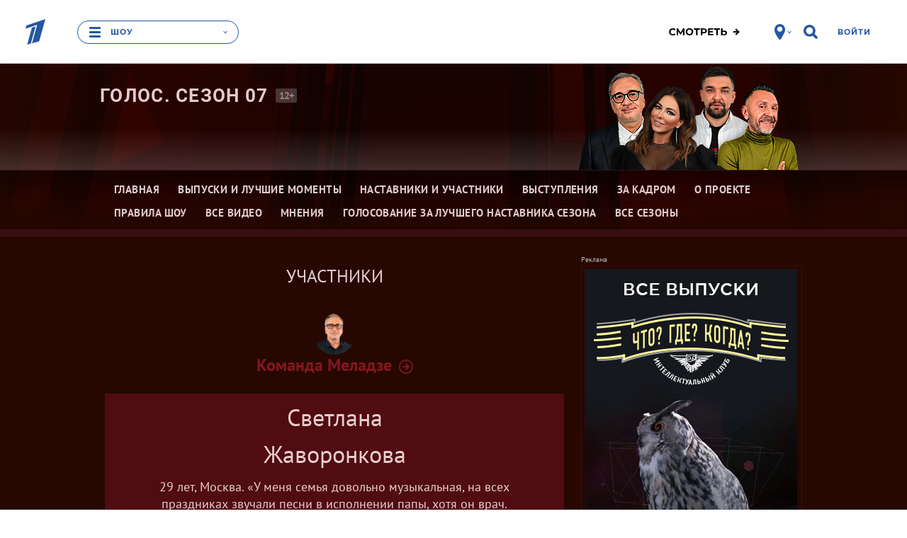

--- FILE ---
content_type: text/html; charset=utf-8
request_url: https://www.1tv.ru/shows/golos-7/talent/svetlana-zhavoronkova
body_size: 49770
content:
<!DOCTYPE html><html data-default-locale="ru" data-locale="ru" lang="ru" prefix="og: http://ogp.me/ns# video: http://ogp.me/ns/video# ya: http://webmaster.yandex.ru/vocabularies/"><head><title>Светлана Жаворонкова. Голос. Сезон 07. Первый канал</title><meta content="width=device-width" name="viewport" /><meta content="5a19a8b684384477" name="yandex-verification" /><meta content="bdqON8tEEVtdbYOQrtK7JrO1tMkPyIn_nHDL8MQRi8s" name="google-site-verification" /><meta charset="UTF-8" /><link href="//static.1tv.ru/assets/web/favicon/apple-touch-icon-57x57-45f3846a4777b87c6f793466ef079aec24aeb92871b0ba886a011798e8152db7.png" rel="apple-touch-icon" sizes="57x57" /><link href="//static.1tv.ru/assets/web/favicon/apple-touch-icon-60x60-97f85049b33e6a20491adc9fadb96efbd8d12c9b2abb15fe76823e23a845950d.png" rel="apple-touch-icon" sizes="60x60" /><link href="//static.1tv.ru/assets/web/favicon/apple-touch-icon-72x72-0949f0fc74e802979eac9ea740644aa799897744138be5e88242c4a8f3211c6f.png" rel="apple-touch-icon" sizes="72x72" /><link href="//static.1tv.ru/assets/web/favicon/apple-touch-icon-76x76-199568fb712c1d3897202df275b6af54d7dea7f1fb4455087b513f8749677fa8.png" rel="apple-touch-icon" sizes="76x76" /><link href="//static.1tv.ru/assets/web/favicon/apple-touch-icon-114x114-2067569036b0707677b270b761b731b5f4eb848d48d3c8df25d26fa7510e153c.png" rel="apple-touch-icon" sizes="114x114" /><link href="//static.1tv.ru/assets/web/favicon/apple-touch-icon-120x120-a1625fd5856bad4eed7529262cad601441cada744aca974b8e81d1bdac7d6f09.png" rel="apple-touch-icon" sizes="120x120" /><link href="//static.1tv.ru/assets/web/favicon/apple-touch-icon-144x144-af6aab19a888abfc87a34c6e226307ae0c35bc1da8703d44aa3135c4a4e6c0e7.png" rel="apple-touch-icon" sizes="144x144" /><link href="//static.1tv.ru/assets/web/favicon/apple-touch-icon-152x152-9c3db60335c7ac20a5a6d1ad26ada21ccfdacd5209100ac6e4d0520b58d12f37.png" rel="apple-touch-icon" sizes="152x152" /><link href="//static.1tv.ru/assets/web/favicon/apple-touch-icon-180x180-c12ccba57a3c22ac92456a9c694c9bb16978bd04fea6dbfec883df294e4ff272.png" rel="apple-touch-icon" sizes="180x180" /><link href="//static.1tv.ru/assets/web/favicon/favicon-32x32-f0d804c26ac5ae07b15c4dcfeaac00d8615dedf78e588bdecf05f76f1e3cb74c.png" rel="icon" sizes="32x32" type="image/png" /><link href="//static.1tv.ru/assets/web/favicon/android-chrome-192x192-2a696693fb39bede82821de84722b0f0b25da14bac25752140c28dc466a9d192.png" rel="icon" sizes="192x192" type="image/png" /><link href="//static.1tv.ru/assets/web/favicon/favicon-96x96-38918f8f7c9fb15cc0eb8f710c296593f6ea162738b1959ef653ef31196aaa87.png" rel="icon" sizes="96x96" type="image/png" /><link href="//static.1tv.ru/assets/web/favicon/favicon-16x16-63d442297730c003c03ad2e65293b8fdcac9544ed0d72bcc7a38833420b192e9.png" rel="icon" sizes="16x16" type="image/png" /><link href="//static.1tv.ru/assets/web/favicon/manifest-c762d1876ab669730ddd09856f643671dbbc8cf228af763b7e26fdd61b0a1fc4.json" rel="manifest" /><link color="#0757a8" href="//static.1tv.ru/assets/web/favicon/safari-pinned-tab-2c50746310bff285e152c608e0335c843acc15491373389ddaeaf1cda856c3d1.svg" rel="mask-icon" /><link href="//static.1tv.ru/assets/web/favicon/favicon-d49efd904632b9323747457b49909f3a8812219be03be2ce5586b16c8fdef297.ico?v=BGGOXpbxak" rel="shortcut icon" /><meta content="#da532c" name="msapplication-TileColor" /><meta content="/mstile-144x144.png" name="msapplication-TileImage" /><meta content="#ffffff" name="theme-color" /><meta name="smartbanner:enabled-platforms" content="none" /><link rel="stylesheet" media="all" href="//static.1tv.ru/assets/web/site/application-eb698ac62b111a5f8c94433026dd9acc4865ea7eedcae92d5891a9f6491fb253.css" /><script src="//static.1tv.ru/assets/web/application-head-17264ae9dc4641bbb7a03dcb7618252ce8f8bbbce0c1acd61426c40804945137.js"></script><script src="//static.1tv.ru/player/com/tv1com.js"></script><meta name="csrf-param" content="authenticity_token" />
<meta name="csrf-token" content="Q74TsYQyIczqNFSLXFBVeFc1cKjfLyRX4uu6kh//WVHZLilnbgB/z8fYH6bxtyMpJ1KDJ0lUNh7FALXykk0wyg==" /><link rel="canonical" href="https://www.1tv.ru/shows/golos-7/talent/svetlana-zhavoronkova" /><meta property="og:title" content="Светлана Жаворонкова. Голос. Сезон 07. Первый канал" /><meta property="og:image" content="https://static.1tv.ru/uploads/project/member/image/6/big/406_big_957f1eb666.png" /><meta property="og:description" content="29 лет, Москва. «У меня семья довольно музыкальная, на всех праздниках звучали песни в исполнении папы, хотя он врач. Родители меня предостерегали от вступления на творческий путь, был вектор на получение серьезного образования. Я занималась современным искусством и рекламой. Последние годы в моей жизни только музыка»." /><meta property="og:url" content="https://www.1tv.ru/shows/golos-7/talent/svetlana-zhavoronkova" /><meta property="og:locale" content="ru_RU" /><meta property="og:site_name" content="1tv.ru" /><meta property="og:type" content="article" /><meta property="twitter:card" content="summary_large_image" /><meta property="twitter:site" content="@channelone_rus" /><meta property="twitter:creator" content="@channelone_rus" /><meta property="twitter:description" content="29 лет, Москва. «У меня семья довольно музыкальная, на всех праздниках звучали песни в исполнении папы, хотя он врач. Родители меня предостерегали от вступления на творческий путь, был вектор на получение серьезного образования. Я занималась современным искусством и рекламой. Последние годы в моей жизни только музыка»." /><meta property="twitter:image" content="https://static.1tv.ru/uploads/project/member/image/6/big/406_big_957f1eb666.png" /><meta name="keywords" content="Голос,Светлана Жаворонкова,Музыка,Телевидение" /><meta name="description" content="29 лет, Москва. «У меня семья довольно музыкальная, на всех праздниках звучали песни в исполнении папы, хотя он врач. Родители меня предостерегали от вступления на творческий путь, был вектор на получение серьезного образования. Я занималась современным искусством и рекламой. Последние годы в моей жизни только музыка»." /><script src="//yastatic.net/pcode/adfox/adfox-cookie-matching.js?owner_id=226279"></script><script>window.yaContextCb = window.yaContextCb || [];</script><script async="" src="https://yandex.ru/ads/system/context.js" type="text/javascript"></script><style data-role="page_styles" type="text/css">.themed.brandable{background-color:#260701}
.themed.th-bg-cover{background-color:#7d161d}
.themed .th-link-color-text-article{color:#84171e}
.themed .th-link-color-text-article:hover{color:#951720}
.themed .th-link-color-text-article:active{color:#67080e}
.themed .th-border-color-text-article{border-color:#84171e}
.themed .th-border-text{border-color:#e4cbcc}
.themed .th-border-tile-base{border-color:#40080e}
.themed .th-border-base{border-color:#84171e}
.themed .th-bg-head{background-color:#260701}
.themed .th-bg-base{background-color:#84171e}
.themed .th-bg-hover-hover:hover{background-color:#951720}
.themed .th-bg-active-active:active{background-color:#67080e}
.themed .th-bg-sub{background-color:#380e12}
.themed .th-bg-tile-base{background-color:#40080e}
.themed .th-bg-text-article{background-color:#84171e}
.themed .th-bg-teams-color{background-color:#7c0209}
.themed .th-bg-tile-hover{background-color:#500c11}
.themed .th-bg-cover{background-color:#7d161d}
.themed .th-bg-video-bg{background-color:#0f0505}
.themed .th-color-head{color:#260701}
.themed .th-color-text{color:#e4cbcc}
.themed .th-color-tile-text{color:#c99296}
.themed .th-color-text-article{color:#84171e}
.themed .th-color-sub{color:#380e12}
.themed .th-color-tile-base{color:#40080e}
.themed .th-color-text-tile-hover{color:#e9cece}
.themed .th-fill-tile-text{fill:#c99296}
.themed .th-fill-tile-text-hover{fill:#e9cece}
.themed .th-fill-text-article{fill:#84171e}
.themed .itv-button,
.themed .th-itv-button{border-color:#84171e;background-color:transparent;color:#84171e;fill:#84171e}
.themed .itv-button:hover,
.themed .th-itv-button:hover{border-color:#951720;background-color:transparent;color:#951720;fill:#951720}
.themed .itv-button:active,
.themed .itv-button.active,
.themed .th-itv-button:active,
.themed .th-itv-button.active{border-color:#67080e;background-color:transparent;color:#67080e;fill:#67080e}
.themed .itv-button--solid,
.themed .th-itv-button--solid{border-color:#84171e;background-color:#84171e;color:#260701;fill:#260701}
.themed .itv-button--solid:hover,
.themed .th-itv-button--solid:hover{border-color:#951720;background-color:#951720;color:#260701;fill:#260701}
.themed .itv-button--solid:active,
.themed .itv-button--solid.active,
.themed .th-itv-button--solid:active,
.themed .th-itv-button--solid.active{border-color:#67080e;background-color:#67080e;color:#260701;fill:#260701}
.themed a {color:#84171e;fill:#84171e}
.themed a:hover {color:#951720;fill:#951720}
.themed a:active {color:#67080e;fill:#67080e}
.themed .themebg-white a,
.themed .themebg-white a:hover,
.themed .themebg-white a:active{color:#84171e;fill:#84171e}
.themed .themebg-white .itv-button,
.themed .themebg-white .th-itv-button,
.themed .themebg-white a{border-color:#84171e;background-color:transparent;color:#84171e;fill:#84171e}
.themed .themebg-white .itv-button:hover,
.themed .themebg-white .th-itv-button:hover,
.themed .themebg-white a:hover{border-color:#951720;background-color:transparent;color:#951720;fill:#951720}
.themed .themebg-white .itv-button:active,
.themed .themebg-white .itv-button.active,
.themed .themebg-white .th-itv-button:active,
.themed .themebg-white .th-itv-button.active,
.themed .themebg-white a:active,
.themed .themebg-white a.active{border-color:#67080e;background-color:transparent;color:#67080e;fill:#67080e}
.themed .themebg-white .itv-button--solid,
.themed .themebg-white .th-itv-button--solid,
.themed .themebg-white a--solid{border-color:#84171e;background-color:#84171e;color:white;fill:white}
.themed .themebg-white .itv-button--solid:hover,
.themed .themebg-white .th-itv-button--solid:hover,
.themed .themebg-white a--solid:hover{border-color:#951720;background-color:#951720;color:white;fill:white}
.themed .themebg-white .itv-button--solid:active,
.themed .themebg-white .itv-button--solid.active,
.themed .themebg-white .th-itv-button--solid:active,
.themed .themebg-white .th-itv-button--solid.active,
.themed .themebg-white a--solid:active,
.themed .themebg-white a--solid.active{border-color:#67080e;background-color:#67080e;color:white;fill:white}

.themed .themebg-white .ya-share2__link,
.themed .ya-share2__link{border-color:#84171e;background-color:#84171e; color: white;}
.themed .themebg-white .ya-share2__link:hover,
.themed .ya-share2__link:hover{border-color:#951720;background-color:#951720;color: white;}
.themed .themebg-white .ya-share2__link:active,
.themed .ya-share2__link:active{border-color:#67080e;background-color:#67080e; color: white;}
.themed .themebg-white .ya-share2__link.disabled:hover,
.themed .ya-share2__link.disabled
:hover{border-color:#84171e;background-color:#84171e;color: white;}
.themed .themebg-white .ya-share2__link.disabled:active,
.themed .ya-share2__link.disabled:active{border-color:#84171e;background-color:#84171e; color: white;}
.themed .themebg-white .share-buttons .checkbox-start::before,
.themed .share-buttons .checkbox-start::before {border-color: #84171e}
.themed .share-buttons .form__start-time .checkbox-start:checked::before,
.themed .share-buttons .checkbox-start:checked::before {background-color: #84171e}
.themed .th-button-tile-color,
.themed .themebg-white .th-button-tile-color{border-color:#c99296;background-color:transparent;color:#c99296;fill:#c99296}
.themed .th-button-tile-color:hover,
.themed .themebg-white .th-button-tile-color:hover{border-color:#e9cece;background-color:transparent;color:#e9cece;fill:#e9cece}
.themed .th-button-tile-color:active,
.themed .th-button-tile-color.active,
.themed .themebg-white .th-button-tile-color:active,
.themed .themebg-white .th-button-tile-color.active{border-color:#67080e;background-color:transparent;color:#67080e;fill:#67080e}
.themed .th-button-tile-color--solid,
.themed .themebg-white .th-button-tile-color--solid{border-color:#c99296;background-color:#c99296;color:#40080e;fill:#40080e}
.themed .th-button-tile-color--solid:hover,
.themed .themebg-white .th-button-tile-color--solid:hover{border-color:#e9cece;background-color:#e9cece;color:#40080e;fill:#40080e}
.themed .th-button-tile-color--solid:active,
.themed .th-button-tile-color--solid.active,
.themed .themebg-white .th-button-tile-color--solid:active,
.themed .themebg-white .th-button-tile-color--solid.active{border-color:#67080e;background-color:#67080e;color:#40080e;fill:#40080e}
.themed .w_collection_title,
.themed .w_collection_lead,
.themed blockquote.bq1,
.themed img{color:#e4cbcc}
.themed .themebg-white .w_collection_title,
.themed .themebg-white .w_collection_lead,
.themed .themebg-white img{color:#84171e}
.themed .themebg-white .promo-place{border-color:e5e5e5}
.themed .promo-place,
.themed .right-column .type-tiles{border-color:#40080e}
.themed .pika-button:hover,
.themed .is-startrange .pika-button,
.themed .itv-theme .is-endrange .pika-button{background-color:#84171e;color:white}
.themed .is-inrange::before,
.themed .is-startrange::before,
.themed .is-endrange::before{background-color:#84171e}
.themed .type-tiles a.card{background-color:#40080e}
.themed .type-tiles a.card .text{background-color:#40080e;color:#c99296}
.themed .type-tiles a.card .text::after{color:#40080e}
.themed .type-tiles a.card:hover{background-color:#500c11}
.themed .type-tiles a.card:hover .text{background-color:#500c11;color:#e9cece}
.themed .type-tiles a.card:hover .text::after{color:#500c11}
.themed .type-tiles a.card:active{background-color:#360207}
.themed .type-tiles a.card:active .text{background-color:#360207}
.themed .type-tiles a.card:active .text::after{color:#360207}
.themed .type-slider{fill:#e4cbcc}
.themed .type-slider a.card{border-color:#40080e}
.themed .type-slider .w_collection_items::before,
.themed .type-slider .w_collection_items::after{color:#260701}
.themed .text-block-incuts-wrapper,
.themed .text-block-incuts-wrapper .text-incut,
.themed .w__block__face,
.themed .w_block .img{border-color:#e4cbcc;color:#e4cbcc}
.themed .themebg-white .text-block-incuts-wrapper,
.themed .themebg-white .text-block-incuts-wrapper .text-incut,
.themed .themebg-white .w__block__face,
.themed .themebg-white .w_block .img{border-color:#84171e;color:#84171e}
.themed .team-column{color:#c99296}
.themed .team-column .coach .name{background-color:#40080e;color:#c99296;fill:#c99296}
.themed .team-column::before{background-color:#40080e}
.themed .team-column:hover .coach .name{background-color:#500c11;color:#e9cece;fill:#e9cece}
.themed .th-face{border-color:#84171e;color:#c99296}
.themed .th-face:hover{border-color:#500c11;color:#e9cece}
.themed .th-face:active{border-color:#360207}
.themed .th-face-coach{border-color:#84171e}
.themed .th-face-coach:hover{border-color:#500c11}
.themed .th-face-coach:active{border-color:#360207}
.themed .themebg-white .th-button-trans-solid{color:#84171e;border-color:#84171e;background-color:transparent}
.themed .themebg-white .th-button-trans-solid:hover{color:#951720;border-color:#951720}
.themed .themebg-white .th-button-trans-solid:active{color:#67080e;border-color:#67080e}
.themed .themebg-white .th-button-trans-solid.active{color:white;border-color:#84171e;background-color:#84171e}
.themed .pika-prev:hover,
.themed .pika-next:hover{background-color:#951720}
.themed h2{color:#e4cbcc}
.themed .themebg-white h2,
.themed .themebg-white blockquote.bq1{color:#84171e}
.themed .show-main .tvshows{color:#260701}
.themed .themebg-white .show-main .tvshows{color:#7c0209}
.themed article.show-main .w_content:first-child::before, article.show-main hr.fat {background-color:#380e12}
.themed .itv-video-watch-more .itv-relevant-cards__card .text{color:#e4cbcc}
.themed .duel-member::after{background-color:#c99296}
.themed .type-slider .slick-dots button{background-color:#e4cbcc}
.themed .type-slider .slick-dots .slick-active button{border-color:#e4cbcc;background-color:transparent}
.themed .themebg-white .type-slider .slick-dots button{background-color:#84171e}
.themed .themebg-white .type-slider .slick-dots .slick-active button{border-color:#84171e;background-color:transparent}
.themed .note-calendar,
.themed .note-list{background-color:#84171e;}
.themed .rating__icon{fill:#e4cbcc}
.themed .show-main .bigpromo{color:#260701}
.themed .itv-button--solid.itv-button--vote, .themed .itv-button--solid.th-itv-button--vote{border-color:#84171e;background-color:#84171e;color:#e4cbcc;fill:#e4cbcc}
.themed [aria-label][role~="tooltip"]::after{background-color:#e4cbcc;color:#84171e}
.themed [role~="tooltip"][data-microtip-position|="top"]::before{border-top-color:#e4cbcc}
.themed [role~="tooltip"][data-microtip-position|="bottom"]::before{border-bottom-color:#e4cbcc}
.themed [role~="tooltip"][data-microtip-position|="left"]::before{border-left-color:#e4cbcc}
.themed [role~="tooltip"][data-microtip-position|="right"]::before{border-right-color:#e4cbcc}
.themed .bg-mask-wrapper{color:#260701}
.themed .itv-voting-count {color:#e4cbcc;}


.themed .eump-player .eump-loading .eump-loader{background-image:none}
.themed .eump-player .eump-branded{color:#84171e;fill:#84171e}
.themed .eump-player .eump-branded-bg{background-color:#84171e}
.themed .eump-player:not(.eump-touchable) .eump-branded-hover:hover,
.themed .eump-player .eump-branded-hover-active{fill:#84171e}
.themed .eump-player .eump-timeline .eump-slider-level{background:#84171e}
.themed .eump-player .eump-timeline .eump-timeline-handle::after{background-color:#84171e}
.themed .eump-player .eump-control-volume-slider{stroke:#84171e}

.themed .th-color-text-tile-hover-on-hover:hover{color:#e9cece}
.themed .th-fill-tile-text-hover{fill:#e9cece}
.themed.themed.themed .th-fill-tile-text{fill:#c99296}
.themed.themed.themed .th-fill-tile-text-hover{fill:#e9cece}
.themed.themed.themed .th-fill-tile-text-hover-on-hover:hover{fill:#e9cece}

.themed .w_content .w-block__text-info-wrapper:before{background-color:#84171e}
.themed .w_content .w-block__text-info-wrapper:after{background-color:#84171e}
.themed .w_content .w-block__text-info-wrapper .w-text-info b{color:#84171e}
.themed .w_content .w-block__text-info-wrapper .w-text-info__logo{fill:#84171e}

/* Мозайки */
.themed .itv-index-card { background-color: #40080e }
.themed .type-mosaic .itv-index-card__title, .themed .type-mosaic .itv-index-card__text { color: #c99296 }

.themed .type-mosaic .itv-index-card:hover .itv-index-card__title, 
.themed .type-mosaic .itv-index-card:hover .itv-index-card__text { color: #e9cece }
.themed .type-mosaic .itv-index-card:hover  .itv-index-card__photo { border-color: #500c11; background-color: #500c11 }


.themed .type-mosaic .itv-index-card:active .itv-index-card__title, 
.themed .type-mosaic .itv-index-card:active .itv-index-card__text { color: #e9cece }
.themed .type-mosaic .itv-index-card:active  .itv-index-card__photo { border-color: #360207; background-color: #360207 }

@media (min-width: 733px) and (max-width: 1599px) {
.themed .itv-index-card::after { box-shadow: 0 0 50px 45px #40080e }

.themed .itv-index-card:nth-child(12n + 3) { background-color:#40080e }

.themed .itv-index-card:nth-child(12n + 5) .itv-index-card__photo, .themed .itv-index-card:nth-child(12n + 6) .itv-index-card__photo, .themed .itv-index-card:nth-child(12n + 7) .itv-index-card__photo, .themed .itv-index-card:nth-child(12n + 10) .itv-index-card__photo, .themed .itv-index-card:nth-child(12n + 11) .itv-index-card__photo, .themed .itv-index-card:nth-child(12n + 12) .itv-index-card__photo { border-color: #40080e; background-color: #40080e }
.themed .itv-index-card:nth-child(12n + 3) .itv-index-card__footer, .themed .itv-index-card:nth-child(12n + 5) .itv-index-card__footer, .themed .itv-index-card:nth-child(12n + 6) .itv-index-card__footer, .themed .itv-index-card:nth-child(12n + 7) .itv-index-card__footer, .themed .itv-index-card:nth-child(12n + 10) .itv-index-card__footer, .themed .itv-index-card:nth-child(12n + 11) .itv-index-card__footer, .themed .itv-index-card:nth-child(12n + 12) .itv-index-card__footer { background-color: #40080e }

.themed .itv-index-card:nth-child(12n + 5)::after, .themed .itv-index-card:nth-child(12n + 6)::after, .themed .itv-index-card:nth-child(12n + 7)::after, .themed .itv-index-card:nth-child(12n + 10)::after, .themed .itv-index-card:nth-child(12n + 11)::after, .themed .itv-index-card:nth-child(12n + 12)::after { box-shadow: 0 0 25px 25px #40080e }

.themed .collection-item__card:nth-child(12n + 1) .itv-index-card__footer:before, .themed .collection-item__card:nth-child(12n + 2) .itv-index-card__footer:before, .themed .collection-item__card:nth-child(12n + 4) .itv-index-card__footer:before, .themed .collection-item__card:nth-child(12n + 8) .itv-index-card__footer:before, .themed .collection-item__card:nth-child(12n + 9) .itv-index-card__footer:before { background-color: #40080e }

.themed .collection-item__card:nth-child(12n + 1) .itv-index-card__footer .itv-index-card__title:before, .themed .collection-item__card:nth-child(12n + 2) .itv-index-card__footer .itv-index-card__title:before, .themed .collection-item__card:nth-child(12n + 4) .itv-index-card__footer .itv-index-card__title:before, .themed .collection-item__card:nth-child(12n + 8) .itv-index-card__footer .itv-index-card__title:before, .themed .collection-item__card:nth-child(12n + 9) .itv-index-card__footer .itv-index-card__title:before { background-image: linear-gradient(to top, #40080e 0%, transparent 100%) }

/* Hover */
.themed .itv-index-card:hover::after { box-shadow: 0 0 50px 45px #500c11 }

.themed .itv-index-card:nth-child(12n + 3):hover { background-color:#500c11 }

.themed .itv-index-card:nth-child(12n + 5):hover .itv-index-card__photo, .themed .itv-index-card:nth-child(12n + 6):hover .itv-index-card__photo, .themed .itv-index-card:nth-child(12n + 7):hover .itv-index-card__photo, .themed .itv-index-card:nth-child(12n + 10):hover .itv-index-card__photo, .themed .itv-index-card:nth-child(12n + 11):hover .itv-index-card__photo, .themed .itv-index-card:nth-child(12n + 12):hover .itv-index-card__photo { border-color:#500c11; background-color:#500c11 }

.themed .itv-index-card:nth-child(12n + 3):hover .itv-index-card__footer, .themed .itv-index-card:nth-child(12n + 5):hover .itv-index-card__footer, .themed .itv-index-card:nth-child(12n + 6):hover .itv-index-card__footer, .themed .itv-index-card:nth-child(12n + 7):hover .itv-index-card__footer, .themed .itv-index-card:nth-child(12n + 10):hover .itv-index-card__footer, .themed .itv-index-card:nth-child(12n + 11):hover .itv-index-card__footer, .themed .itv-index-card:nth-child(12n + 12):hover .itv-index-card__footer { background-color: #500c11 }

.themed .itv-index-card:nth-child(12n + 5):hover::after, .themed .itv-index-card:nth-child(12n + 6):hover::after, .themed .itv-index-card:nth-child(12n + 7):hover::after, .themed .itv-index-card:nth-child(12n + 10):hover::after, .themed .itv-index-card:nth-child(12n + 11):hover::after, .themed .itv-index-card:nth-child(12n + 12):hover::after { box-shadow: 0 0 25px 25px #500c11 }


.themed .collection-item__card:nth-child(12n + 1):hover .itv-index-card__footer:before, .themed .collection-item__card:nth-child(12n + 2):hover .itv-index-card__footer:before, .themed .collection-item__card:nth-child(12n + 4):hover .itv-index-card__footer:before, .themed .collection-item__card:nth-child(12n + 8):hover .itv-index-card__footer:before, .themed .collection-item__card:nth-child(12n + 9):hover .itv-index-card__footer:before { background-color: #500c11 }

.themed .collection-item__card:nth-child(12n + 1):hover .itv-index-card__footer .itv-index-card__title:before, .themed .collection-item__card:nth-child(12n + 2):hover .itv-index-card__footer .itv-index-card__title:before, .themed .collection-item__card:nth-child(12n + 4):hover .itv-index-card__footer .itv-index-card__title:before, .themed .collection-item__card:nth-child(12n + 8):hover .itv-index-card__footer .itv-index-card__title:before, .themed .collection-item__card:nth-child(12n + 9):hover .itv-index-card__footer .itv-index-card__title:before { background-image: linear-gradient(to top, #500c11 0%, transparent 100%) }

.themed .collection-item__card:nth-child(12n + 1) .itv-index-card__footer:hover, .themed .collection-item__card:nth-child(12n + 2) .itv-index-card__footer:hover, .themed .collection-item__card:nth-child(12n + 4) .itv-index-card__footer:hover, .themed .collection-item__card:nth-child(12n + 8) .itv-index-card__footer:hover, .themed .collection-item__card:nth-child(12n + 9) .itv-index-card__footer:hover { background-color: #500c11 }

.themed .collection-item__card:nth-child(12n + 1) .itv-index-card__footer:hover:before, .themed .collection-item__card:nth-child(12n + 2) .itv-index-card__footer:hover:before, .themed .collection-item__card:nth-child(12n + 4) .itv-index-card__footer:hover:before, .themed .collection-item__card:nth-child(12n + 8) .itv-index-card__footer:hover:before, .themed .collection-item__card:nth-child(12n + 9) .itv-index-card__footer:hover:before { background-color: #500c11 }

.themed .collection-item__card:nth-child(12n + 1) .itv-index-card__footer:hover .itv-index-card__title:before, .themed .collection-item__card:nth-child(12n + 2) .itv-index-card__footer:hover .itv-index-card__title:before, .themed .collection-item__card:nth-child(12n + 4) .itv-index-card__footer:hover .itv-index-card__title:before, .themed .collection-item__card:nth-child(12n + 8) .itv-index-card__footer:hover .itv-index-card__title:before, .themed .collection-item__card:nth-child(12n + 9) .itv-index-card__footer:hover .itv-index-card__title:before { background-image: linear-gradient(to top, #500c11 0%, transparent 100%) }


/* Active */
.themed .itv-index-card:active::after {box-shadow: 0 0 50px 45px #360207}

.themed .itv-index-card:nth-child(12n + 3):active {background-color:#360207}

.themed .itv-index-card:nth-child(12n + 5):active .itv-index-card__photo, .themed .itv-index-card:nth-child(12n + 6):active .itv-index-card__photo, .themed .itv-index-card:nth-child(12n + 7):active .itv-index-card__photo, .themed .itv-index-card:nth-child(12n + 10):active .itv-index-card__photo, .themed .itv-index-card:nth-child(12n + 11):active .itv-index-card__photo, .themed .itv-index-card:nth-child(12n + 12):active .itv-index-card__photo { border-color:#360207; background-color:#360207 }

.themed .itv-index-card:nth-child(12n + 3):active .itv-index-card__footer, .themed .itv-index-card:nth-child(12n + 5):active .itv-index-card__footer, .themed .itv-index-card:nth-child(12n + 6):active .itv-index-card__footer, .themed .itv-index-card:nth-child(12n + 7):active .itv-index-card__footer, .themed .itv-index-card:nth-child(12n + 10):active .itv-index-card__footer, .themed .itv-index-card:nth-child(12n + 11):active .itv-index-card__footer, .themed .itv-index-card:nth-child(12n + 12):active .itv-index-card__footer { background-color:#360207 }

.themed .itv-index-card:nth-child(12n + 5):active::after, .themed .itv-index-card:nth-child(12n + 6):active::after, .themed .itv-index-card:nth-child(12n + 7):active::after, .themed .itv-index-card:nth-child(12n + 10):active::after, .themed .itv-index-card:nth-child(12n + 11):active::after, .themed .itv-index-card:nth-child(12n + 12):active::after { box-shadow: 0 0 25px 25px #360207 }

.themed .collection-item__card:nth-child(12n + 1):active .itv-index-card__footer:before, .themed .collection-item__card:nth-child(12n + 2):active .itv-index-card__footer:before, .themed .collection-item__card:nth-child(12n + 4):active .itv-index-card__footer:before, .themed .collection-item__card:nth-child(12n + 8):active .itv-index-card__footer:before, .themed .collection-item__card:nth-child(12n + 9):active .itv-index-card__footer:before { background-color: #360207 }

.themed .collection-item__card:nth-child(12n + 1):active .itv-index-card__footer .itv-index-card__title:before, .themed .collection-item__card:nth-child(12n + 2):active .itv-index-card__footer .itv-index-card__title:before, .themed .collection-item__card:nth-child(12n + 4):active .itv-index-card__footer .itv-index-card__title:before, .themed .collection-item__card:nth-child(12n + 8):active .itv-index-card__footer .itv-index-card__title:before, .themed .collection-item__card:nth-child(12n + 9):active .itv-index-card__footer .itv-index-card__title:before { background-image: linear-gradient(to top, #360207 0%, transparent 100%) }

.themed .collection-item__card:nth-child(12n + 1) .itv-index-card__footer:active, .themed .collection-item__card:nth-child(12n + 2) .itv-index-card__footer:active, .themed .collection-item__card:nth-child(12n + 4) .itv-index-card__footer:active, .themed .collection-item__card:nth-child(12n + 8) .itv-index-card__footer:active, .themed .collection-item__card:nth-child(12n + 9) .itv-index-card__footer:active { background-color: #360207 }

.themed .collection-item__card:nth-child(12n + 1) .itv-index-card__footer:active:before, .themed .collection-item__card:nth-child(12n + 2) .itv-index-card__footer:active:before, .themed .collection-item__card:nth-child(12n + 4) .itv-index-card__footer:active:before, .themed .collection-item__card:nth-child(12n + 8) .itv-index-card__footer:active:before, .themed .collection-item__card:nth-child(12n + 9) .itv-index-card__footer:active:before { background-color: #360207 }

.themed .collection-item__card:nth-child(12n + 1) .itv-index-card__footer:active .itv-index-card__title:before, .themed .collection-item__card:nth-child(12n + 2) .itv-index-card__footer:active .itv-index-card__title:before, .themed .collection-item__card:nth-child(12n + 4) .itv-index-card__footer:active .itv-index-card__title:before, .themed .collection-item__card:nth-child(12n + 8) .itv-index-card__footer:active .itv-index-card__title:before, .themed .collection-item__card:nth-child(12n + 9) .itv-index-card__footer:active .itv-index-card__title:before { background-image: linear-gradient(to top, #360207 0%, transparent 100%) }
}

@media (min-width: 1600px) {
.themed .itv-index-card::after { box-shadow: 0 0 50px 45px #40080e }

.themed .itv-index-card:nth-child(12n + 10) .itv-index-card__footer, .themed .itv-index-card:nth-child(12n + 12) .itv-index-card__footer { background-color:#40080e }

.themed .itv-index-card:nth-child(12n + 5) .itv-index-card__photo, .themed .itv-index-card:nth-child(12n + 6) .itv-index-card__photo, .themed .itv-index-card:nth-child(12n + 7) .itv-index-card__photo, .themed .itv-index-card:nth-child(12n + 8) .itv-index-card__photo, .themed .itv-index-card:nth-child(12n + 9) .itv-index-card__photo { border-color: #40080e; background-color: #40080e }

.themed .itv-index-card:nth-child(12n + 5) .itv-index-card__footer, .themed .itv-index-card:nth-child(12n + 6) .itv-index-card__footer, .themed .itv-index-card:nth-child(12n + 7) .itv-index-card__footer, .themed .itv-index-card:nth-child(12n + 8) .itv-index-card__footer, .themed .itv-index-card:nth-child(12n + 9) .itv-index-card__footer { background-color: #40080e }

.themed .itv-index-card:nth-child(12n + 5)::after, .themed .itv-index-card:nth-child(12n + 6)::after, .themed .itv-index-card:nth-child(12n + 7)::after, .themed .itv-index-card:nth-child(12n + 8)::after, .themed .itv-index-card:nth-child(12n + 9)::after  { box-shadow: 0 0 25px 25px #40080e }



.themed .collection-item__card:nth-child(12n + 1) .itv-index-card__footer:before, .themed .collection-item__card:nth-child(12n + 2) .itv-index-card__footer:before, .themed .collection-item__card:nth-child(12n + 3) .itv-index-card__footer:before, .themed .collection-item__card:nth-child(12n + 4) .itv-index-card__footer:before, .themed .collection-item__card:nth-child(12n + 11) .itv-index-card__footer:before { background-color: #40080e }

.themed .collection-item__card:nth-child(12n + 1) .itv-index-card__footer .itv-index-card__title:before, .themed .collection-item__card:nth-child(12n + 2) .itv-index-card__footer .itv-index-card__title:before, .themed .collection-item__card:nth-child(12n + 3) .itv-index-card__footer .itv-index-card__title:before, .themed .collection-item__card:nth-child(12n + 4) .itv-index-card__footer .itv-index-card__title:before, .themed .collection-item__card:nth-child(12n + 11) .itv-index-card__footer .itv-index-card__title:before { background-image: linear-gradient(to top, #40080e 0%, transparent 100%); }


  /* Hover */
.themed .itv-index-card:hover { background-color: #500c11 }
.themed .itv-index-card:hover::after { box-shadow: 0 0 50px 45px #500c11 }

.themed .itv-index-card:nth-child(12n + 5):hover .itv-index-card__photo, .themed .itv-index-card:nth-child(12n + 6):hover .itv-index-card__photo, .themed .itv-index-card:nth-child(12n + 7):hover .itv-index-card__photo, .themed .itv-index-card:nth-child(12n + 8):hover .itv-index-card__photo, .themed .itv-index-card:nth-child(12n + 9):hover .itv-index-card__photo { border-color: #500c11; background-color: #500c11 }

.themed .itv-index-card:nth-child(12n + 5):hover .itv-index-card__footer, .themed .itv-index-card:nth-child(12n + 6):hover .itv-index-card__footer, .themed .itv-index-card:nth-child(12n + 7):hover .itv-index-card__footer, .themed .itv-index-card:nth-child(12n + 8):hover .itv-index-card__footer, .themed .itv-index-card:nth-child(12n + 9):hover .itv-index-card__footer, .themed .itv-index-card:nth-child(12n + 10):hover .itv-index-card__footer, .themed .itv-index-card:nth-child(12n + 12):hover .itv-index-card__footer { background-color: #500c11 }

.themed .itv-index-card:nth-child(12n + 5):hover::after, .themed .itv-index-card:nth-child(12n + 6):hover::after, .themed .itv-index-card:nth-child(12n + 7):hover::after, .themed .itv-index-card:nth-child(12n + 8):hover::after, .themed .itv-index-card:nth-child(12n + 9):hover::after  { box-shadow: 0 0 25px 25px #500c11 }


.themed .collection-item__card:nth-child(12n + 1):hover .itv-index-card__footer:before, .themed .collection-item__card:nth-child(12n + 2):hover .itv-index-card__footer:before, .themed .collection-item__card:nth-child(12n + 3):hover .itv-index-card__footer:before, .themed .collection-item__card:nth-child(12n + 4):hover .itv-index-card__footer:before, .themed .collection-item__card:nth-child(12n + 11):hover .itv-index-card__footer:before { background-color: #500c11 }

.themed .collection-item__card:nth-child(12n + 1):hover .itv-index-card__footer .itv-index-card__title:before, .themed .collection-item__card:nth-child(12n + 2):hover .itv-index-card__footer .itv-index-card__title:before, .themed .collection-item__card:nth-child(12n + 3):hover .itv-index-card__footer .itv-index-card__title:before, .themed .collection-item__card:nth-child(12n + 4):hover .itv-index-card__footer .itv-index-card__title:before, .themed .collection-item__card:nth-child(12n + 11):hover .itv-index-card__footer .itv-index-card__title:before { background-image: linear-gradient(to top, #500c11 0%, transparent 100%); }

.itv-index-card:nth-child(12n + 1) .itv-index-card__footer:hover, .itv-index-card:nth-child(12n + 2) .itv-index-card__footer:hover, .itv-index-card:nth-child(12n + 3) .itv-index-card__footer:hover, .itv-index-card:nth-child(12n + 4) .itv-index-card__footer:hover, .itv-index-card:nth-child(12n + 11) .itv-index-card__footer:hover { background-color: #500c11 }

.themed .collection-item__card:nth-child(12n + 1) .itv-index-card__footer:hover:before, .themed .collection-item__card:nth-child(12n + 2) .itv-index-card__footer:hover:before, .themed .collection-item__card:nth-child(12n + 3) .itv-index-card__footer:hover:before, .themed .collection-item__card:nth-child(12n + 4) .itv-index-card__footer:hover:before, .themed .collection-item__card:nth-child(12n + 11) .itv-index-card__footer:hover:before { background-color: #500c11 }

.themed .collection-item__card:nth-child(12n + 1) .itv-index-card__footer:hover .itv-index-card__title:before, .themed .collection-item__card:nth-child(12n + 2) .itv-index-card__footer:hover .itv-index-card__title:before, .themed .collection-item__card:nth-child(12n + 3) .itv-index-card__footer:hover .itv-index-card__title:before, .themed .collection-item__card:nth-child(12n + 4) .itv-index-card__footer:hover .itv-index-card__title:before, .themed .collection-item__card:nth-child(12n + 11) .itv-index-card__footer:hover .itv-index-card__title:before { background-image: linear-gradient(to top, #500c11 0%, transparent 100%); }


  /* Active */
.themed .itv-index-card:active::after { box-shadow: 0 0 50px 45px #360207 }

.themed .itv-index-card:nth-child(12n + 5):active .itv-index-card__photo, .themed .itv-index-card:nth-child(12n + 6):active .itv-index-card__photo, .themed .itv-index-card:nth-child(12n + 7):active .itv-index-card__photo, .themed .itv-index-card:nth-child(12n + 8):active .itv-index-card__photo, .themed .itv-index-card:nth-child(12n + 9):active .itv-index-card__photo { border-color: #360207; background-color: #360207 }

.themed .itv-index-card:nth-child(12n + 5):active .itv-index-card__footer, .themed .itv-index-card:nth-child(12n + 6):active .itv-index-card__footer, .themed .itv-index-card:nth-child(12n + 7):active .itv-index-card__footer, .themed .itv-index-card:nth-child(12n + 8):active .itv-index-card__footer, .themed .itv-index-card:nth-child(12n + 9):active .itv-index-card__footer, .themed .itv-index-card:nth-child(12n + 10):active .itv-index-card__footer, .themed .itv-index-card:nth-child(12n + 12):active .itv-index-card__footer { background-color: #360207 }

.themed .itv-index-card:nth-child(12n + 5):active::after, .themed .itv-index-card:nth-child(12n + 6):active::after, .themed .itv-index-card:nth-child(12n + 7):active::after, .themed .itv-index-card:nth-child(12n + 8):active::after, .themed .itv-index-card:nth-child(12n + 9):active::after  { box-shadow: 0 0 25px 25px #360207 }


.themed .collection-item__card:nth-child(12n + 1):active .itv-index-card__footer:before, .themed .collection-item__card:nth-child(12n + 2):active .itv-index-card__footer:before, .themed .collection-item__card:nth-child(12n + 3):active .itv-index-card__footer:before, .themed .collection-item__card:nth-child(12n + 4):active .itv-index-card__footer:before, .themed .collection-item__card:nth-child(12n + 11):active .itv-index-card__footer:before { background-color: #360207 }

.themed .collection-item__card:nth-child(12n + 1):active .itv-index-card__footer .itv-index-card__title:before, .themed .collection-item__card:nth-child(12n + 2):active .itv-index-card__footer .itv-index-card__title:before, .themed .collection-item__card:nth-child(12n + 3):active .itv-index-card__footer .itv-index-card__title:before, .themed .collection-item__card:nth-child(12n + 4):active .itv-index-card__footer .itv-index-card__title:before, .themed .collection-item__card:nth-child(12n + 11):active .itv-index-card__footer .itv-index-card__title:before { background-image: linear-gradient(to top, #360207 0%, transparent 100%); }

.itv-index-card:nth-child(12n + 1) .itv-index-card__footer:active, .itv-index-card:nth-child(12n + 2) .itv-index-card__footer:active, .itv-index-card:nth-child(12n + 3) .itv-index-card__footer:active, .itv-index-card:nth-child(12n + 4) .itv-index-card__footer:active, .itv-index-card:nth-child(12n + 11) .itv-index-card__footer:active { background-color: #360207 }

.themed .collection-item__card:nth-child(12n + 1) .itv-index-card__footer:active:before, .themed .collection-item__card:nth-child(12n + 2) .itv-index-card__footer:active:before, .themed .collection-item__card:nth-child(12n + 3) .itv-index-card__footer:active:before, .themed .collection-item__card:nth-child(12n + 4) .itv-index-card__footer:active:before, .themed .collection-item__card:nth-child(12n + 11) .itv-index-card__footer:active:before { background-color: #360207 }

.themed .collection-item__card:nth-child(12n + 1) .itv-index-card__footer:active .itv-index-card__title:before, .themed .collection-item__card:nth-child(12n + 2) .itv-index-card__footer:active .itv-index-card__title:before, .themed .collection-item__card:nth-child(12n + 3) .itv-index-card__footer:active .itv-index-card__title:before, .themed .collection-item__card:nth-child(12n + 4) .itv-index-card__footer:active .itv-index-card__title:before, .themed .collection-item__card:nth-child(12n + 11) .itv-index-card__footer:active .itv-index-card__title:before { background-image: linear-gradient(to top, #360207 0%, transparent 100%); }
}

/*Меню проекта*/

.themed header.page-title.project-title .header-background::before {box-shadow: 0 -80px 50px -60px #260701 inset}
.themed header.page-title.project-title .menu {border-top: 1px solid #380e12}
.themed header.page-title.project-title .menu ul li.active a {color: #260701; background-color: #84171e; border-color: #84171e}
.themed header.page-title.project-title .menu ul li a:hover, .themed header#page-title .menu ul li button:hover {color: #260701; background-color: #951720; border-color: #951720}
.themed header.page-title.project-title .menu ul li a:active, .themed header#page-title .menu ul li button:active {color: #e4cbcc; background-color: #67080e; border-color: #67080e}
.themed header.page-title.project-title .menu .sub-menu button.sub-menu-toggle:before {border-bottom-color:#84171e}
.themed header.page-title.project-title .menu .sub-menu hr.fat {background-color:#84171e}
.themed header.page-title.project-title .menu ul li .monochrome-svg svg * {fill: #e4cbcc}
.themed header.page-title.project-title .menu ul li.active .monochrome-svg svg * {fill: #84171e}
.themed header.page-title.project-title .menu ul li a:hover .monochrome-svg svg *, .themed header#page-title .menu ul li a:active .monochrome-svg svg * {fill: #e4cbcc}

/* Фрэйм с комментариями */
.themed #user_comments .placeholder { color: #84171e }

section.comments section.input h2, section.auth h2 { color: #84171e }
section.comments section.body { color: #84171e }
section.comments section.body .single-comment .text { color: #84171e }
section.comments section.body .single-comment { border-color: #e4cbcc }
section.comments section.body .single-comment .info .text  { color: #c99296 }

button.reply, input[type="submit"].reply  { border-color: #c99296; color: #c99296 }
button.reply:hover, input[type="submit"].reply:hover  { border-color: #e9cece; color: #e9cece }
section.comments section.input button.comment { border-color: #84171e; color: #84171e }
section.comments section.input button.comment:hover { border-color: #951720; color: #951720 }

section.comments section.input .comment-area .info .name,
section.comments section.input .captcha .hint { color: #84171e }
section.comments section.input textarea.comment { color: #84171e; border-color: #e4cbcc }
section.comments section.input .captcha input.captcha { color: #84171e; border-color: #e4cbcc }
section.comments section.input button.send { background-color: #84171e }
section.comments section.input button.send:hover { background-color: #951720 }

section.auth .hint { color: #c99296 }
section.auth .login form { color: #84171e }
section.auth .login input.text { border-color: #84171e; color: #84171e }
section.auth .login input[type="checkbox"] + label::before { border-color: #84171e }
section.auth .login input[type="checkbox"]:checked + label::before { background-color: #84171e }
section.auth .login input[type="submit"] { background-color: #84171e }

/*Стилизация расписания трансляций спортивных мероприятий*/

/*Старые стили, теперь не понятно что с ними делать*/
.itv-broadcast-schedule-bg .itv-date__text, .itv-broadcast-schedule-bg .itv-broadcast-schedule-header-link, .itv-broadcast-schedule-bg .itv-broadcast-schedule-header-link:hover, .itv-broadcast-schedule-bg .itv-broadcast-schedule-date-text { color: white; }

.themed .itv-broadcast-schedule-item-info-button { color: #e4cbcc; fill: #e4cbcc }
.themed .itv-broadcast-schedule-item-commentator-link { color: #e4cbcc }
.themed .itv-broadcast-schedule-item-commentator-link:hover { color: #e4cbcc; text-decoration: underline; }

.themed .itv-broadcast-schedule-item-info-button, .themed .itv-broadcast-schedule-item-commentator-link { color: white; fill: white; }
.themed .itv-broadcast-schedule-item-commentator-link:hover { color: white;  text-decoration: underline; }

/* Глобальные стили */
.themed .itv-broadcast-schedule-bg { background-color: #260701; background: linear-gradient(to bottom, #0f0505 0%, #260701 200px, #260701 100%); }
.themed .itv-broadcast-schedule-bg .itv-date__text { color: #e4cbcc }
.themed .itv-broadcast-schedule-top .arrow-icon path { fill: #e4cbcc }
.themed .itv-broadcast-schedule-header { background-color: #40080e }
.itv-broadcast-schedule-bg .itv-broadcast-schedule-header-link { color: #e9cece }

/* Трансляция еще не началась */
.themed .itv-broadcast-schedule-item-info,
.themed .itv-broadcast-schedule-item-text,
.themed .itv-broadcast-schedule-item-flag-background,
.themed .itv-broadcast-schedule-item-flag-note { background-color: #40080e; color: #c99296; fill: #c99296 }
.themed .itv-broadcast-schedule-item .itv-broadcast-schedule-item-flag-note::before { border-right-color: #40080e; }
.themed .itv-broadcast-schedule-item-flag:hover .itv-broadcast-schedule-item-flag-background { background-color: #40080e; }
.themed .itv-broadcast-schedule-item .itv-broadcast-schedule-item-commentator-link { color: #c99296; }
.themed .itv-broadcast-schedule-item-info-time,
.themed .itv-broadcast-schedule-item-info-time .tv-icon path,
.themed .itv-broadcast-schedule-item-flag--main .itv-icon path,
.themed .itv-broadcast-schedule-item-commentator-icon { color: #c99296; fill: #c99296 }
/* Кнопка */
.themed .itv-broadcast-schedule-item-info-button { color: #c99296; fill: #c99296; border-color: #c99296 }
.themed .itv-broadcast-schedule-item-info-button:hover { color: #40080e; fill: #40080e; border-color: #40080e; background-color: #c99296 }

/* Трансляция идет */
.themed .itv-broadcast-schedule-item.current .itv-broadcast-schedule-item-info,
.themed .itv-broadcast-schedule-item.current .itv-broadcast-schedule-item-text,
.themed .itv-broadcast-schedule-item.current .itv-broadcast-schedule-item-flag-background,
.themed .itv-broadcast-schedule-item.current .itv-broadcast-schedule-item-flag-note { background-color: #500c11; color: #e9cece; fill: #e9cece }
.themed .itv-broadcast-schedule-item.current .itv-broadcast-schedule-item-flag-note::before { border-right-color: #500c11; }
.themed .itv-broadcast-schedule-item.current .itv-broadcast-schedule-item-flag:hover .itv-broadcast-schedule-item-flag-background { background-color: #500c11; }
.themed .itv-broadcast-schedule-item.current .itv-broadcast-schedule-item-commentator-link { color: #e9cece; }
.themed .itv-broadcast-schedule-item.current .itv-broadcast-schedule-item-info-time,
.themed .itv-broadcast-schedule-item.current .itv-broadcast-schedule-item-info-time .tv-icon path,
.themed .itv-broadcast-schedule-item.current .itv-broadcast-schedule-item-flag--main .itv-icon path,
.themed .itv-broadcast-schedule-item.current .itv-broadcast-schedule-item-commentator-icon { color: #e9cece; fill: #e9cece }
/* Кнопка */
.themed .itv-broadcast-schedule-item.current .itv-broadcast-schedule-item-info-button { color: #e9cece; fill: #e9cece; border-color: #e9cece }
.themed .itv-broadcast-schedule-item.current .itv-broadcast-schedule-item-info-button:hover { color: #500c11; fill: #500c11; border-color: #500c11; background-color: #e9cece }

/* Трансляция закончилась */

.themed .itv-broadcast-schedule-item.past .itv-broadcast-schedule-item-info,
.themed .itv-broadcast-schedule-item.past .itv-broadcast-schedule-item-text,
.themed .itv-broadcast-schedule-item.past .itv-broadcast-schedule-item-flag-background,
.themed .itv-broadcast-schedule-item.past .itv-broadcast-schedule-item-flag-note { background-color: #360207; }
.themed .itv-broadcast-schedule-item.past .itv-broadcast-schedule-item-flag-note::before { border-right-color: #360207; }
.themed .itv-broadcast-schedule-item.past .itv-broadcast-schedule-item-flag:hover .itv-broadcast-schedule-item-flag-background { background-color: #500c11; }
/* Кнопка */
.themed .itv-broadcast-schedule-item.past .itv-broadcast-schedule-item-info-button { color: #c99296; fill: #c99296; border-color: #c99296 }
.themed .itv-broadcast-schedule-item.past .itv-broadcast-schedule-item-info-button:hover { color: #360207; fill: #360207; border-color: #360207; background-color: #c99296 }

/* Календарь трансляций */

.themed .itv-broadcast-schedule-calendar { border-color: #380e12 }
.themed .itv-broadcast-schedule-calendar .pika-broadcast-title,
.themed .itv-broadcast-schedule-calendar .pika-title .pika-label { color: #e4cbcc }
/* Будние дни */
.themed .itv-broadcast-schedule-calendar .pika-table td .pika-button { color: #e4cbcc; border-color: #380e12!important }
.themed .itv-broadcast-schedule-calendar .pika-table td .pika-button:hover,
.themed .itv-broadcast-schedule-calendar .pika-table td:hover .pika-button { color: #e4cbcc; border-color: #84171e!important; background-color: #84171e }
/* Выходные дни */
.themed .itv-broadcast-schedule-calendar .pika-table td:nth-child(n+6) .pika-button { border-color: #380e12!important; color: #84171e }
.themed .itv-broadcast-schedule-calendar .pika-table td:hover:nth-child(n+6) .pika-button,
.themed .itv-broadcast-schedule-calendar .pika-table td:hover:nth-child(n+6) .pika-button { color: #84171e; border-color: #e4cbcc!important; background-color: #e4cbcc }
/* Выбранный день */
.themed .itv-broadcast-schedule-calendar .pika-table td.is-selected .pika-button { color: #e4cbcc; border-color: #84171e!important; background-color: #84171e }


/*Плитки в прямом эфире спорт-мероприятий*/

.themed .w1tv-ol18-broadcast-card { background-color: #40080e; color: #c99296 }
.themed .w1tv-ol18-broadcast-card:hover { background-color: #500c11; color: #e9cece }
.themed .w1tv-ol18-broadcast-card:active { background-color: #360207; color: #e9cece }
.themed .w1tv-ol18-broadcast-card::after { box-shadow: 0 0 35px 35px #40080e }
.themed .w1tv-ol18-broadcast-card:hover::after { box-shadow: 0 0 35px 35px #500c11 }
.themed .w1tv-ol18-broadcast-card:active::after { box-shadow: 0 0 35px 35px #360207 }

/*********************************************Конец Шаблон 1***************************************************************/ .themed.themed.themed.theme-2.themed-splash{background-color: #6a7084}
.themed.themed.themed.theme-2 .themed-bg-cover-before::before,
.themed.themed.themed.theme-2.th-bg-cover{background-color: #000000}
.ratio-16-9.hide-on-desktop.hide-on-landscape{display:none;}
.themed.themed.themed.theme-16.themed-splash{background-color: #0a41a5}
.themed.themed.themed.theme-16 .themed-bg-cover-before::before,
.themed.themed.themed.theme-16.th-bg-cover{background-color: #0a41a5}
.ratio-16-9.hide-on-desktop.hide-on-landscape{display:none;}
.themed.themed.themed.theme-56.themed-splash{background-color: #0e61a2}
.themed.themed.themed.theme-56 .themed-bg-cover-before::before,
.themed.themed.themed.theme-56.th-bg-cover{background-color: #0e61a2}
.ratio-16-9.hide-on-desktop.hide-on-landscape{display:none;}
.themed.themed.themed.theme-18.themed-splash{background-color: #23b378}
.themed.themed.themed.theme-18 .themed-bg-cover-before::before,
.themed.themed.themed.theme-18.th-bg-cover{background-color: #23b378}
.ratio-16-9.hide-on-desktop.hide-on-landscape{display:none;}
.themed.themed.themed.theme-17.themed-splash{background-color: #0757a8}
.themed.themed.themed.theme-17 .themed-bg-cover-before::before,
.themed.themed.themed.theme-17.th-bg-cover{background-color: #0e61a2}
.ratio-16-9.hide-on-desktop.hide-on-landscape{display:none;}
.themed.themed.themed.theme-68.themed-splash{background-color: #933c80}
.themed.themed.themed.theme-68 .themed-bg-cover-before::before,
.themed.themed.themed.theme-68.th-bg-cover{background-color: #b246b3}
.ratio-16-9.hide-on-desktop.hide-on-landscape{display:none;}
.themed.themed.themed.theme-57.themed-splash{background-color: #0a41a5}
.themed.themed.themed.theme-57 .themed-bg-cover-before::before,
.themed.themed.themed.theme-57.th-bg-cover{background-color: #0a41a5}
.ratio-16-9.hide-on-desktop.hide-on-landscape{display:none;}
.themed.themed.themed.theme-14.themed-splash{background-color: #6f7c92}
.themed.themed.themed.theme-14 .themed-bg-cover-before::before,
.themed.themed.themed.theme-14.th-bg-cover{background-color: #a3adbf}
.ratio-16-9.hide-on-desktop.hide-on-landscape{display:none;}
.themed.themed.themed.theme-15.themed-splash{background-color: #0a8475}
.themed.themed.themed.theme-15 .themed-bg-cover-before::before,
.themed.themed.themed.theme-15.th-bg-cover{background-color: #0a8475}
.ratio-16-9.hide-on-desktop.hide-on-landscape{display:none;}
.themed.themed.themed.theme-9.themed-splash{background-color: #3f1d39}
.themed.themed.themed.theme-9 .themed-bg-cover-before::before,
.themed.themed.themed.theme-9.th-bg-cover{background-color: #3f1d39}
.ratio-16-9.hide-on-desktop.hide-on-landscape{display:none;}
.themed.themed.themed.theme-8.themed-splash{background-color: #933c80}
.themed.themed.themed.theme-8 .themed-bg-cover-before::before,
.themed.themed.themed.theme-8.th-bg-cover{background-color: #3f1d39}
.ratio-16-9.hide-on-desktop.hide-on-landscape{display:none;}
.themed.themed.themed.theme-60.themed-splash{background-color: #8f0d28}
.themed.themed.themed.theme-60 .themed-bg-cover-before::before,
.themed.themed.themed.theme-60.th-bg-cover{background-color: #aa0f2e}
.ratio-16-9.hide-on-desktop.hide-on-landscape{display:none;}
.themed.themed.themed.theme-65.themed-splash{background-color: #5e8c4e}
.themed.themed.themed.theme-65 .themed-bg-cover-before::before,
.themed.themed.themed.theme-65.th-bg-cover{background-color: #F2B30F}
.ratio-16-9.hide-on-desktop.hide-on-landscape{display:none;}
.themed.themed.themed.theme-3.themed-splash{background-color: #5a7e93}
.themed.themed.themed.theme-3 .themed-bg-cover-before::before,
.themed.themed.themed.theme-3.th-bg-cover{background-color: #5a7e93}
.ratio-16-9.hide-on-desktop.hide-on-landscape{display:none;}
.themed.themed.themed.theme-11.themed-splash{background-color: #d04152}
.themed.themed.themed.theme-11 .themed-bg-cover-before::before,
.themed.themed.themed.theme-11.th-bg-cover{background-color: #d04152}
.ratio-16-9.hide-on-desktop.hide-on-landscape{display:none;}
.themed.themed.themed.theme-10.themed-splash{background-color: #dd7726}
.themed.themed.themed.theme-10 .themed-bg-cover-before::before,
.themed.themed.themed.theme-10.th-bg-cover{background-color: #dd7726}
.ratio-16-9.hide-on-desktop.hide-on-landscape{display:none;}
.themed.themed.themed.theme-69.themed-splash{background-color: #0757a8}
.themed.themed.themed.theme-69 .themed-bg-cover-before::before,
.themed.themed.themed.theme-69.th-bg-cover{background-color: #212228}
.ratio-16-9.hide-on-desktop.hide-on-landscape{display:none;}
.themed.themed.themed.theme-63.themed-splash{background-color: #5e61e6}
.themed.themed.themed.theme-63 .themed-bg-cover-before::before,
.themed.themed.themed.theme-63.th-bg-cover{background-color: #515ab4}
.ratio-16-9.hide-on-desktop.hide-on-landscape{display:none;}
.themed.themed.themed.theme-4.themed-splash{background-color: #b04341}
.themed.themed.themed.theme-4 .themed-bg-cover-before::before,
.themed.themed.themed.theme-4.th-bg-cover{background-color: #b04341}
.ratio-16-9.hide-on-desktop.hide-on-landscape{display:none;}
.themed.themed.themed.theme-1.themed-splash{background-color: #0e61a2}
.themed.themed.themed.theme-1 .themed-bg-cover-before::before,
.themed.themed.themed.theme-1.th-bg-cover{background-color: #0e61a2}
.ratio-16-9.hide-on-desktop.hide-on-landscape{display:none;}
.themed.themed.themed.theme-12.themed-splash{background-color: #212228}
.themed.themed.themed.theme-12 .themed-bg-cover-before::before,
.themed.themed.themed.theme-12.th-bg-cover{background-color: #212228}
.ratio-16-9.hide-on-desktop.hide-on-landscape{display:none;}
.themed.themed.themed.theme-58.themed-splash{background-color: #66a9b1}
.themed.themed.themed.theme-58 .themed-bg-cover-before::before,
.themed.themed.themed.theme-58.th-bg-cover{background-color: #9bc3bf}
.ratio-16-9.hide-on-desktop.hide-on-landscape{display:none;}
.themed.themed.themed.theme-5.themed-splash{background-color: #7e9357}
.themed.themed.themed.theme-5 .themed-bg-cover-before::before,
.themed.themed.themed.theme-5.th-bg-cover{background-color: #7e9357}
.ratio-16-9.hide-on-desktop.hide-on-landscape{display:none;}
.themed.themed.themed.theme-13.themed-splash{background-color: #958d7c}
.themed.themed.themed.theme-13 .themed-bg-cover-before::before,
.themed.themed.themed.theme-13.th-bg-cover{background-color: #958d7c}
.ratio-16-9.hide-on-desktop.hide-on-landscape{display:none;}
.themed.themed.themed.theme-6.themed-splash{background-color: #7a1313}
.themed.themed.themed.theme-6 .themed-bg-cover-before::before,
.themed.themed.themed.theme-6.th-bg-cover{background-color: #7a1313}
.ratio-16-9.hide-on-desktop.hide-on-landscape{display:none;}
.themed.themed.themed.theme-62.themed-splash{background-color: #ed6250}
.themed.themed.themed.theme-62 .themed-bg-cover-before::before,
.themed.themed.themed.theme-62.th-bg-cover{background-color: #d55746}
.ratio-16-9.hide-on-desktop.hide-on-landscape{display:none;}
.themed.themed.themed.theme-61.themed-splash{background-color: #ea3b4b}
.themed.themed.themed.theme-61 .themed-bg-cover-before::before,
.themed.themed.themed.theme-61.th-bg-cover{background-color: #275cba}
.ratio-16-9.hide-on-desktop.hide-on-landscape{display:none;}
.themed.themed.themed.theme-59.themed-splash{background-color: #84171e}
.themed.themed.themed.theme-59 .themed-bg-cover-before::before,
.themed.themed.themed.theme-59.th-bg-cover{background-color: #1d1229}
.ratio-16-9.hide-on-desktop.hide-on-landscape{display:none;}
.themed.themed.themed.theme-7.themed-splash{background-color: #84171e}
.themed.themed.themed.theme-7 .themed-bg-cover-before::before,
.themed.themed.themed.theme-7.th-bg-cover{background-color: #7d161d}
.ratio-16-9.hide-on-desktop.hide-on-landscape{display:none;} </style><script>$(document).on('iframeready', function() {
  $('iframe.iframe_with_color_scheme').each(function() {
    this.contentWindow.postMessage(
      ['update_color_scheme_styles', $('head style[data-role=page_styles]').html()], '*'
    );
  })
})</script></head><body class=" " data-active-positions-ids-url="/promo_places/all_active_positions_ids.json" data-block="views_counter_updater votes_counter_updater viewport_promo_lazy_loader player_rewind user_auth qform_wrapper metrika special_30_years" data-location="public-page" data-populate-url="/promo_places/positions.json?structure_id=132447" data-role="body" data-update-interval="5" data-user-orbit-id="orbit_0" data-votes_url="/votings/recent_votes"><div class="hidden"><svg x="0px" y="0px" viewbox="0 0 30 39" style="enable-background:new 0 0 30 39;">
  <style type="text/css">
    .svg-c--blue {fill: #0757a8;}
    .svg-c--black {fill: #000000;}
    .svg-c--evenodd {fill-rule: evenodd;}
  </style>
  <symbol id="svg--more-right" viewbox="0 0 20 20"><path class="" d="M10,0C4.5,0,0,4.5,0,10c0,5.5,4.5,10,10,10c5.5,0,10-4.5,10-10C20,4.5,15.5,0,10,0z M10,18.3 c-4.6,0-8.3-3.7-8.3-8.3c0-4.6,3.7-8.3,8.3-8.3c4.6,0,8.3,3.7,8.3,8.3C18.3,14.6,14.6,18.3,10,18.3z M8.5,6.5L11,9H5v2h6l-2.5,2.5 L10,15l5-5l-5-5L8.5,6.5z"></path></symbol>
  <symbol id="svg--eye" viewbox="0 0 17 10"><path class="" d="M8.5,0C2.4,0,0,5,0,5s2.4,5,8.5,5c6.1,0,8.5-5,8.5-5S14.6,0,8.5,0z M8.5,8.7c-4,0-6.7-3.6-6.7-3.6 s1.8-3.7,6.7-3.7c4.9,0,6.7,3.7,6.7,3.7S12.5,8.7,8.5,8.7z M8.5,2c-1.5,0-3,1.5-3,3c0,1.4,1.4,3,3,3c1.7,0,3-1.5,3-3 C11.6,3.3,10,2,8.5,2z M9.5,5L8.7,3.7L9.5,3l1,2H9.5z"></path></symbol>
  <symbol id="svg--clock" viewbox="0 0 10 10"><path class="" d="M5,0C2,0,0,2,0,5c0,3,2,5,5,5c3,0,5-2,5-5C10,2,8,0,5,0z M5,8.8C3,8.8,1.2,7,1.2,5C1.2,3,3,1.2,5,1.2 S8.8,3,8.8,5C8.8,7,7,8.8,5,8.8z M5.2,2.2H4v4h3.2V5h-2V2.2z"></path></symbol>
  <symbol id="play" viewbox="0 0 20 20"><path d="M10,0 C4.475,0 0,4.475 0,10 C0,15.525 4.475,20 10,20 C15.525,20 20,15.525 20,10 C20,4.475 15.525,0 10,0 Z M10,19 C5.025,19 1,14.975 1,10 C1,5.025 5.025,1 10,1 C14.975,1 19,5.025 19,10 C19,14.975 14.975,19 10,19 Z M7.5,5.25 L7.5,14.75 L7.75,15 L15,10.25 L15,9.75 L7.75,5 L7.5,5.25 Z"></path></symbol>
  <symbol id="read-more" viewbox="0 0 20 20"><path d="M10,0 C4.5,0 0,4.5 0,10 C0,15.5 4.5,20 10,20 C15.5,20 20,15.5 20,10 C20,4.5 15.5,0 10,0 Z M10,19 C5,19 1,15 1,10 C1,5 5,1 10,1 C15,1 19,5 19,10 C19,15 15,19 10,19 Z M10,11 L6,7 L5,8 L10,13 L15,8 L14,7 L10,11 Z"></path></symbol>
  <symbol id="money" viewbox="0 0 30 30"><path d="M15,0C6.7,0,0,6.7,0,15c0,8.3,6.7,15,15,15s15-6.7,15-15C30,6.7,23.3,0,15,0z M28,14.1h-3c-0.1-1.1-0.4-2.1-0.8-3l2.6-1.4 C27.4,11,27.8,12.5,28,14.1z M22,4.1c1.6,1,2.9,2.3,3.9,3.9l-2.6,1.4c-0.7-1.1-1.6-2-2.7-2.7L22,4.1z M15.9,2 c1.6,0.1,3.1,0.5,4.5,1.1L19,5.8c-0.9-0.4-2-0.7-3-0.8V2z M14.1,2v3C13,5.1,12,5.4,11,5.8L9.6,3.2C11,2.6,12.5,2.2,14.1,2z M8,4.1 l1.4,2.6c-1.1,0.7-2,1.6-2.7,2.7L4.1,8C5.1,6.4,6.4,5.1,8,4.1z M3.2,9.6L5.8,11c-0.4,0.9-0.7,2-0.8,3H2C2.2,12.5,2.6,11,3.2,9.6z  M2,15.9h3C5.1,17,5.4,18,5.8,19l-2.6,1.4C2.6,19,2.2,17.5,2,15.9z M8,25.9c-1.6-1-2.9-2.3-3.9-3.9l2.6-1.4c0.7,1.1,1.6,2,2.7,2.7 L8,25.9z M14.1,28c-1.6-0.1-3.1-0.5-4.5-1.1l1.4-2.6c0.9,0.4,2,0.7,3,0.8V28z M7,15c0-4.4,3.6-8,8-8s8,3.6,8,8c0,4.4-3.6,8-8,8 S7,19.4,7,15z M15.9,28v-3c1.1-0.1,2.1-0.4,3-0.8l1.4,2.6C19,27.4,17.5,27.8,15.9,28z M22,25.9l-1.4-2.6c1.1-0.7,2-1.6,2.7-2.7 l2.6,1.4C24.9,23.6,23.6,24.9,22,25.9z M26.8,20.4L24.2,19c0.4-0.9,0.7-2,0.8-3h3C27.8,17.5,27.4,19,26.8,20.4z M12,13l1,1l1-1v7 h3V10l-1-1L12,13z"></path></symbol>
  <symbol id="points" viewbox="0 0 30 30"><path d="M15,0C6.7,0,0,6.7,0,15c0,8.3,6.7,15,15,15s15-6.7,15-15C30,6.7,23.3,0,15,0z M15,28C7.8,28,2,22.2,2,15C2,7.8,7.8,2,15,2 c7.2,0,13,5.8,13,13C28,22.2,22.2,28,15,28z M25,11h-7l-2.4-7h-1.1L12,11H5v1l6,4l-3,7l1,1l6-5l6,5l1-1l-3-7l6-4L25,11z"></path></symbol>
  <symbol id="bell-ding" viewbox="0 0 26 20"><path d="M12.5,18c2,0,2-2,2-2h-4C10.5,16,10.5,18,12.5,18z M3.5,9l-1-1c0,0-2.5,2.7-2.5,6c0,3.3,2.5,6,2.5,6l1-1 c0,0-2-2-2-5C1.5,11,3.5,9,3.5,9z M4.5,10c0,0-1.5,2-1.5,4s1.5,4,1.5,4l1-1c0,0-1-1-1-3s1-3,1-3L4.5,10z M18,11V7c0-1.6-0.6-4-2-4 c-0.5,0-1,0-1,0V2c0,0,0-2-2-2s-2,2-2,2v1c0,0-0.4,0-1,0C8.5,3,8,5.5,8,7v4c0,1,0,2-1,2c-0.5,0-1,0-1,0v2h14v-2c0,0-0.6,0-1,0 C18.2,13,18,12,18,11z M13.9,3h-2c0,0-0.2-1.7,1-1.7C14.3,1.3,13.9,3,13.9,3z M21.5,10l-1,1c0,0,1,1,1,3s-1,3-1,3l1,1 c0,0,1.5-2,1.5-4S21.5,10,21.5,10z M23.5,8l-1,1c0,0,2,2,2,5c0,3-2,5-2,5l1,1c0,0,2.5-2.7,2.5-6C26,10.7,23.5,8,23.5,8z"></path></symbol>
  <symbol id="info-logo" viewbox="0 0 56 56"><path class="svg-c--evenodd" d="M28,0A28,28,0,1,1,0,28,28,28,0,0,1,28,0Zm0,2.793A25.133,25.133,0,1,1,2.8,27.926,25.166,25.166,0,0,1,28,2.793Z"></path><circle cx="28.5" cy="14.5" r="4.5"></circle><path d="M21,22H32V39h4v4H21V39h5V26H21V22Z"></path></symbol>
  <symbol id="likes" viewbox="0 0 30 30"><path d="M7.2,24c0,0,2.2,1.3,2.9,0.4c0.4-0.5,1.1-0.3,0.8-1.7c-0.3-0.3-2.3-3.9-2.1-3.8c0,0,3.9,3.3,4.7,2.1 c0.9-1.1-1.3-4.9-1.2-4.8c0.3,0.3,2.3,2.8,2.2,5c-1.3,1.3-4.1-0.4-4.1-0.4c-0.1-0.1,1.4,1.4,1.6,2.5c-0.1,0.8-0.2,1.7-0.9,2.2 c-1,0.6-3.7-1.2-4.2-2c0.3,0.5,4,5.4,4.7,5.5c1.2,0.1,8.6-0.2,8.6-0.2s0.8-1.1,1.9-2.6c0.4-0.5,0.5-0.6,0.8-1.2 c0.3-0.6,0.4-1.3,0.7-1.9c0.4-0.8,0.7-1.7,1-3.7c-0.1-1-0.6-2.1-1.4-2.5c-1.2-0.6-8.7-2.5-9.2-1.9c-0.4,0.7,0.5,2.2,1.8,3.1 c1.3,0.9,4.8,1.7,4.8,1.7s-3.2,3.2-4.2,5.3c-0.3-3.6,2.3-4.9,2.3-4.9s-1.2-0.2-2-0.6c-0.6-0.3-2.3-1.1-3-2.4c-0.6-1-0.8-2.7,0-3.3 c0.8-0.6,2.8,0.1,5.1,0.5c2.1,0.3,3.4,0.6,3.4,0.5c0.5-4.9,0.6-7,0.9-10.4c0.1-1.3-0.6-3.1-2-3.1c-1.6,0-1.9,1.2-2.1,2.8 c-0.2,1.2-0.7,4.5-0.9,5.4c-0.3,2.5-0.2,3.5-0.9,3.5c-0.3,0-1.1-0.3-1.7-1.3c-0.6-1-3.7-7.2-4.5-8.5c-0.8-1.3-2-2.2-3.1-1.5 C6.7,2.5,7,3.9,7.7,5.4c1.1,2.3,5.2,9,5,8.8c-0.2-0.3-0.6,1.1-0.6,1.1s-1.7-2.4-2-2.4c-0.3,0-1.3-0.3-2.2,0.7 c-0.9,1-0.2,2.4-0.1,2.8c0.1,0.2,1,1.5,0.7,2.2c0,0.1-1.4-1.7-1.6-1.7c-0.5,0.2-1.2,0.6-1.4,1.4c-0.2,0.8,0.1,2.5,0.1,2.5L7.2,24z"></path></symbol>
  <symbol id="close-white-black"><ellipse fill="#ffffff" stroke-width="null" stroke-opacity="null" cx="14.963899" cy="14.927798" id="svg_4" rx="15" ry="15" stroke="null"></ellipse><path class="st0" d="m14.974728,0.01083c-8.224187,0 -14.953068,6.728881 -14.953068,14.953068c0,8.224187 6.728881,14.953068 14.953068,14.953068c8.224187,0 14.953068,-6.728881 14.953068,-14.953068c0,-8.224187 -6.728881,-14.953068 -14.953068,-14.953068zm0,27.413958c-6.978098,0 -12.46089,-5.482792 -12.46089,-12.46089c0,-6.978098 5.482792,-12.46089 12.46089,-12.46089c6.978098,0 12.46089,5.482792 12.46089,12.46089c0,6.978098 -5.482792,12.46089 -12.46089,12.46089zm4.984356,-19.937424l-4.984356,4.984356l-4.984356,-4.984356l-2.492178,2.492178l4.984356,4.984356l-4.984356,4.984356l2.492178,2.492178l4.984356,-4.984356l4.984356,4.984356l2.492178,-2.492178l-4.984356,-4.984356l4.984356,-4.984356l-2.492178,-2.492178z" id="svg_3" stroke="null"></path></symbol>
  <symbol id="microphone" viewbox="0 0 24 24"><path d="M18.002,11.983 C18.002,14.839 15.654,17.179 12.671,17.488 L12.671,18.761 L15.355,18.761 C15.728,18.761 16.026,19.037 16.026,19.381 C16.026,19.725 15.728,20.000 15.355,20.000 L8.682,20.000 C8.309,20.000 8.011,19.725 8.011,19.381 C8.011,19.037 8.309,18.761 8.682,18.761 L11.329,18.761 L11.329,17.488 C8.346,17.179 5.998,14.839 5.998,11.983 L5.998,10.744 C5.998,10.400 6.296,10.125 6.669,10.125 C7.042,10.125 7.340,10.400 7.340,10.744 L7.340,11.983 C7.340,14.357 9.428,16.284 12.000,16.284 C14.572,16.284 16.660,14.357 16.660,11.983 L16.660,10.744 C16.660,10.400 16.958,10.125 17.331,10.125 C17.704,10.125 18.002,10.400 18.002,10.744 L18.002,11.983 ZM15.068,11.983 C15.068,13.669 13.827,15.045 12.000,15.045 C10.173,15.045 8.932,13.669 8.932,11.983 L8.932,7.062 C8.932,5.376 10.173,4.000 12.000,4.000 C13.827,4.000 15.068,5.376 15.068,7.062 L15.068,11.983 Z"></path><path d="M12.000,23.999 C5.371,23.999 0.001,18.628 0.001,12.000 C0.001,5.371 5.371,0.001 12.000,0.001 C18.629,0.001 23.999,5.371 23.999,12.000 C23.999,18.628 18.629,23.999 12.000,23.999 ZM12.000,1.149 C6.008,1.149 1.149,6.008 1.149,12.000 C1.149,17.993 6.008,22.851 12.000,22.851 C17.992,22.851 22.851,17.993 22.851,12.000 C22.851,6.008 17.992,1.149 12.000,1.149 Z"></path></symbol>
  <symbol id="tv" viewbox="0 0 20 20"><path d="M18.387,18.000 C18.206,18.000 12.000,18.000 12.000,18.000 L12.000,19.000 L14.000,19.000 L14.000,20.000 L6.000,20.000 L6.000,19.000 L8.000,19.000 L8.000,18.000 C8.000,18.000 1.856,18.000 1.634,18.000 C0.739,18.000 -0.000,17.203 -0.000,16.264 C-0.000,15.620 -0.000,7.361 -0.000,6.717 C-0.000,5.745 0.656,5.000 1.638,5.000 C2.280,5.000 8.421,5.000 8.421,5.000 L6.750,2.315 C6.750,2.315 5.773,1.272 6.611,0.705 C7.429,0.151 7.974,1.565 7.974,1.565 L10.000,5.000 L11.961,1.647 C11.961,1.647 12.582,0.320 13.359,0.753 C14.235,1.242 13.066,2.499 13.066,2.499 L11.595,5.000 C11.595,5.000 17.755,5.000 18.396,5.000 C19.307,5.000 20.000,5.797 20.000,6.708 C20.000,7.352 20.000,15.687 20.000,16.331 C20.000,17.255 19.301,18.000 18.387,18.000 ZM19.000,6.624 L18.305,6.000 L1.596,6.000 L1.000,6.697 L1.000,16.381 L1.690,17.001 L18.275,17.001 L19.000,16.325 L19.000,6.624 Z"></path><path d="M11.786,15.008 L8.927,15.793 L10.889,8.904 L5.806,10.684 L6.109,9.345 L14.168,6.616 L11.786,15.008 ZM9.826,9.932 L7.908,15.880 L6.860,16.252 L8.628,10.295 L9.826,9.932 Z"></path></symbol>
</svg></div><div class="promo-place hidden" style="min-height: 0px"><!-- MutationObserver polyfill -->
<script>
  (function() {
    var MutationObserver;

    if (window.MutationObserver != null) {
    return;
    }

    MutationObserver = (function() {
    function MutationObserver(callBack) {
      this.callBack = callBack;
    }

    MutationObserver.prototype.observe = function(element, options) {
      this.element = element;
      return this.interval = setInterval((function(_this) {
      return function() {
        var html;
        html = _this.element.innerHTML;
        if (html !== _this.oldHtml) {
        _this.oldHtml = html;
        return _this.callBack.apply(null);
        }
      };
      })(this), 200);
    };

    MutationObserver.prototype.disconnect = function() {
      return window.clearInterval(this.interval);
    };
    return MutationObserver;
    })();
    window.MutationObserver = MutationObserver;
  }).call(this);

  function waitForElm(selector) {
    return new Promise(resolve => {
      if (document.querySelector(selector)) {
        return resolve(document.querySelector(selector));
      }

      const observer = new MutationObserver(mutations => {
        if (document.querySelector(selector)) {
          resolve(document.querySelector(selector));
          observer.disconnect();
        }
      });

      observer.observe(document.body, {
        childList: true,
        subtree: true
      });
    });
  }
  window.waitForElm = waitForElm;
</script>
<!-- /MutationObserver polyfill -->


<!-- hide team photo -->
<script>
if (/\/shows\/golos/.test(window.location.href)) {
  waitForElm('.person .photo').then((elm) => {
    elm.style.display = 'none';
  });
}
</script>
<!-- /hide team photo -->


<!-- hide sticky banner on popup -->
<script>
  try {
    $(window).on('1tv:popup:open', function(e){
      $('.right-column @@sticky_banner').addClass('hidden');
    });
    $(window).on('1tv:popup:close', function(e){
      $('.right-column @@sticky_banner').removeClass('hidden');
    });
  } catch(e) {console.log(e)}
</script>
<!-- hide sticky banner on popup -->


<style>
/*Правки для расписания трансляций в олимпиадах. Останутся тут, пока дизайнер не предоставит универсальный дизайн под цветовые схемы*/
.itv-broadcast-schedule-bg .itv-date__text, 
.itv-broadcast-schedule-bg .itv-broadcast-schedule-header-link { 
  color: white;
}
.itv-broadcast-schedule-item-info-button, .itv-broadcast-schedule-item-commentator-link { color: white; fill: white; }
.itv-broadcast-schedule-item-commentator-link:hover { color: white;  text-decoration: underline; }

@media (max-width: 732px) {
  header.page-title .header-background {
    max-height: 150px;
  }
  /*Баг по внедрению второго брендирования в брендирование*/
  div[data-block='commercial_branding'] .branding_promo_place::before {padding: 0; display: none;}
}

/*.stream-player, .embedlive-remote {
  z-index: 104 !important;
}*/
</style>

<!-- hide header project logo -->
<script>
waitForElm('.project-title .promo-wrapper .project-logotype').then((elm) => {
  elm.style.display = 'none';
});
</script>
<!-- /hide header project logo -->

<!-- hide adfox_168622426172781863 -->
<script>
waitForElm('#adfox_168622426172781863').then((elm) => {
  elm.style.display = 'none';
});
</script>
<!-- /hide adfox_168622426172781863 -->

<!-- questionary frame auto height -->
<script>
window.addEventListener('message', function(event) {
  if(event.data && event.data.eventName === 'usersIframe') {
    if (event.data.frameName) {
      const frameByName = document.querySelectorAll('#' + event.data.frameName);
      if(frameByName && frameByName[0]) frameByName[0].style.height = event.data.frameHeight + 'px';
    } else {
      const frame = document.querySelectorAll("iframe[id^='questionary-']");
      if(frame && frame[0]) frame[0].style.height = event.data.frameHeight + 'px';
    }
  }
  if(event.data && event.data.eventName === 'usersIframeComments') {
    const frame = document.querySelectorAll("iframe[id^='uComments']");
    if(frame && frame[0]) frame[0].style.height = event.data.frameHeight + 'px';
  }
});
</script>
<!-- /questionary frame auto height -->

<!-- hide user comments (users.1tv.ru) -->
<script>
waitForElm('#user_comments').then((elm) => {
  elm.remove();
});
</script>
<!-- /hide user comments (users.1tv.ru) -->

<!-- hide `shows` page project image -->
<script>
(function () {
  if (/^\/shows\//.test(window.location.pathname)) {
    waitForElm('.project-image img').then((elm) => {
      elm.style.display = 'none';
    });
    $(window).on('1tv:popup:after_content_load', function() {
      var elem = $('@@popup .project-image img');
      if (elem.length) elem.hide();
    });
  }
})();
</script>
<!-- /hide `shows` page project image -->

<!-- footer, text fixes (issue-18288) -->
<script>
waitForElm('.outtro').then((elem) => {
  Array.from(elem.childNodes).slice(4).forEach(node => node.remove());
});
</script>
<!-- /footer, text fixes (issue-18288)-->

<!-- remove pushes (issue-19494) -->
<style>
.itv-push-suggest, .itv-push-settings-link {
  display: none !important;
}
</style>
<!-- /remove pushes (issue-19494) -->

<!-- remove videos dates (issue-19784) -->
<style>
.itv-container .social .stats:has( > .date) {
  display:none;
}
</style>
<!-- /remove videos dates (issue-19784) -->

<!-- news, max messanger subscription button -->
<script>
(function () {
  if (/^\/news/.test(window.location.pathname)) {
    waitForElm('[data-block="w_row"]').then((elm) => {
      $('<a>', { href: 'https://www.max.ru/tv1', text: 'Новости Первого в мессенджере Max: подписаться на канал', class: 'itv-button itv-button--solid', target: '_blank' }).appendTo($('.w_block:last'));
    });
    waitForElm('.title__social__link').then((elm) => {
      $(elm).attr('href', 'https://www.max.ru/tv1');
    });
  }
})();
</script>
<!-- /news, max messanger subscription button -->

<!-- disable avgust (6721) collection modal -->
<script>
(function () {
  document.addEventListener('click', (e) => {
    const target = e.target.closest('[data-role="content_modal"]');
    if (target && target.closest('[data-location="mosaic"][data-id="6721"]')) {
      e.stopPropagation();
    }
  }, true);
 })();
</script>
<!-- /disable avgust (6721) collection modal -->

<!-- remove new year special header link -->
<style>
.header__special {
  display:none !important;
}
</style>
<!-- /remove new year special header link --></div><main class="theme-main white-header" data-history-from="01-01-1995" data-role="main_container"><div class="main-alert" data-block="alert_content" data-url="/headers/alert_content.json" id="mainalert"></div><div class="layout-2020" data-block="header-container"><header class="accent-text accent-text_menu" data-block="new-navbar"><div class="header-background"></div><div class="time hidden"></div><div class="container"><div class="row"><div class="col-md-12"><div class="header" data-role="header"><div class="header__left-block"><a class="header__logo" href="/"><svg width="28" height="36" viewbox="0 0 28 36" fill="none" xmlns="http://www.w3.org/2000/svg">
<path fill-rule="evenodd" clip-rule="evenodd" d="M0 13.5692L1.30667 8.95385L28 0L19.2267 31.3846L9.14667 34.1539L16.4267 8.03077L0 13.5692ZM2.42666 36L9.05333 12L14.28 10.2462L7.46666 34.6154L2.42666 36Z" fill="white"></path>
</svg></a><a class="header__menu-field" data-role="menu-field" tabindex="0"><div class="header__burger"></div><div class="header__page-title" data-role="menu_title"></div><div class="header__menu-field-text-active-sub">Смотрите на Первом</div><span class="dropdown-arrow"></span></a></div><div class="header__right-block" data-role="right-block"><div class="header__advertising-block"><li class="menu_item_promo" style="min-height: 60px" data-id="91" data-block="main_menu_promo" data-role="main_menu_item promo_place dynamic_promo" data-pending="true"><a target="_self" href="/movies/zolotaya-kollekciya-soyuzmultfilma?utm_source=1tv&amp;utm_medium=promo&amp;utm_campaign=pictures_menu&amp;utm_content=multfilmy"><div class="main-menu-promo main-menu-promo__wrapper" data-block="main_menu_promo"><div class="main-menu-promo__item" data-role="item"><?xml version="1.0" encoding="UTF-8"?>
<svg id="_Слой_1" xmlns="http://www.w3.org/2000/svg" width="180" height="60" version="1.1" viewBox="0 0 180 60">
  <!-- Generator: Adobe Illustrator 29.0.0, SVG Export Plug-In . SVG Version: 2.1.0 Build 186)  -->
  <defs>
    <style>
      .st0 {
        fill: #21222d;
      }
    </style>
  </defs>
  <polygon class="st0" points="27.8 16.6 24.2 22.6 20.6 16.6 17.5 16.6 17.5 27.8 20.9 27.8 20.9 22.9 23.4 26.8 25 26.8 27.4 22.7 27.5 27.8 30.9 27.8 30.9 16.6 27.8 16.6"/>
  <path class="st0" d="M34.9,25.1c-.3,0-.7,0-1.2-.2l-.9,2.7c.8.3,1.5.4,2.2.4,1.9,0,3.4-1.1,4.5-3.1l4.5-8.4h-3.6l-2.3,4.7-2.2-4.7h-4l4.3,7.9c-.4.4-.7.6-1.3.6Z"/>
  <path class="st0" d="M43.9,27.8c.6.1,1.1.2,1.6.2,3.1,0,3.7-2.9,3.8-7.2v-1.3h2.6v8.3h3.7v-11.2h-9.5v4.4c-.2,2.2-.4,3.9-1.6,3.9s-.3,0-.4,0l-.2,3Z"/>
  <path class="st0" d="M67.9,23.7c0-2.5-1.6-3.7-4.4-3.7h-2.3v-3.4h-3.7v11.2h5.6c3,0,4.8-1.4,4.8-4.1ZM61.3,25.1v-2.5h1.6c.8,0,1.3.3,1.3,1.1s-.6,1.4-1.3,1.4h-1.6Z"/>
  <polygon class="st0" points="67.2 19.5 70.5 19.5 70.5 27.8 74.2 27.8 74.2 19.5 77.5 19.5 77.5 16.6 67.2 16.6 67.2 19.5"/>
  <path class="st0" d="M92.9,22.1c0-2.9-2-4.7-5.8-4.9v-1.2h-3.5v1.2c-3.8.3-5.8,2-5.8,4.9s2,4.6,5.8,5v1.3h3.5v-1.2c3.8-.3,5.8-2.1,5.8-5ZM83.7,24.2c-1.4-.2-2.1-.8-2.1-2s.6-1.8,2.1-2v4ZM87.2,24.2v-4.1c1.5.2,2.1.8,2.1,2s-.6,1.8-2.1,2Z"/>
  <polygon class="st0" points="101.7 22 101.7 27.8 105.4 27.8 105.4 16.6 101.8 16.6 98 22.4 98 16.6 94.3 16.6 94.3 27.8 97.8 27.8 101.7 22"/>
  <path class="st0" d="M112,20.8v-1.3h2.6v8.3h3.7v-11.2h-9.5v4.4c-.2,2.2-.4,3.9-1.6,3.9s-.3,0-.4,0l-.2,3c.6.1,1.1.2,1.6.2,3.1,0,3.7-2.9,3.8-7.2Z"/>
  <path class="st0" d="M130.7,23.7c0-2.5-1.6-3.7-4.4-3.7h-2.3v-3.4h-3.7v11.2h5.6c3,0,4.8-1.4,4.8-4.1ZM124,25.1v-2.5h1.6c.8,0,1.3.3,1.3,1.1s-.6,1.4-1.3,1.4h-1.6Z"/>
  <polygon class="st0" points="135.4 22.9 137.8 26.8 139.5 26.8 141.9 22.7 142 27.8 145.4 27.8 145.4 16.6 142.3 16.6 138.7 22.6 135.1 16.6 132 16.6 132 27.8 135.4 27.8 135.4 22.9"/>
  <path class="st0" d="M157.6,16.6v5.8c-.5-1.6-2-2.4-4.2-2.4h-2.3v-3.4h-3.7v11.2h5.6c2.4,0,4.1-.9,4.6-2.7v2.7h3.7v-11.2h-3.7ZM152.7,25.1h-1.6v-2.5h1.6c.8,0,1.3.3,1.3,1.1s-.6,1.4-1.3,1.4Z"/>
  <polygon class="st0" points="38.7 36.4 38.7 30.6 35 30.6 35 41.8 38.6 41.8 42.4 36 42.4 41.8 46.1 41.8 46.1 30.6 42.6 30.6 38.7 36.4"/>
  <path class="st0" d="M55.6,36c.9-.5,1.5-1.3,1.5-2.3,0-2.1-2.5-3.3-5.4-3.3s-2.8.3-4,.8l1.1,2.8c1-.5,2.1-.7,2.9-.7s1.6.3,1.6.9-.3.7-1,.7h-2.7v2.7h3c.6,0,1.1.2,1.1.7s-.9,1-2,1-2.2-.2-3.2-.7l-1.1,2.6c1.5.7,3.2,1,4.7,1,3,0,5.5-1.2,5.5-3.4s-.7-2.2-1.9-2.7Z"/>
  <path class="st0" d="M74.8,30.6h-9.5v3.4c-.3,2.8-.6,4.9-2,4.9h-.3v5.1h3.5v-2.2h6.4v2.2h3.5v-5.1h-1.5v-8.3ZM71.1,38.9h-3.5c.6-1,.8-2.6.8-4.5v-.8h2.6v5.3Z"/>
  <polygon class="st0" points="81.2 37.5 86 37.5 86 34.7 81.2 34.7 81.2 33.4 86.6 33.4 86.6 30.6 77.5 30.6 77.5 41.8 86.8 41.8 86.8 38.9 81.2 38.9 81.2 37.5"/>
  <polygon class="st0" points="87.6 33.5 90.9 33.5 90.9 41.8 94.6 41.8 94.6 33.5 97.9 33.5 97.9 30.6 87.6 30.6 87.6 33.5"/>
  <path class="st0" d="M104.8,33.4c1,0,1.8.5,2.4,1.3l2.4-2.1c-1.1-1.4-2.8-2.2-5-2.2-3.6,0-6.2,2.4-6.2,5.9s2.6,5.9,6.2,5.9,3.9-.8,5-2.2l-2.4-2.1c-.7.8-1.4,1.3-2.4,1.3-1.6,0-2.6-1.1-2.6-2.8s1.1-2.8,2.6-2.8Z"/>
  <polygon class="st0" points="109.9 33.5 113.2 33.5 113.2 41.8 116.9 41.8 116.9 33.5 120.2 33.5 120.2 30.6 109.9 30.6 109.9 33.5"/>
  <path class="st0" d="M130.1,35.9c.9-.5,1.4-1.3,1.4-2.4,0-1.9-1.6-2.9-4.4-2.9h-5.7v11.2h6c2.9,0,4.6-1.3,4.6-3.2s-.7-2.2-1.9-2.6ZM125.2,33.2h1.6c.6,0,.9.3.9.8s-.3.8-.9.8h-1.6v-1.7ZM127.3,39.1h-2.1v-1.8h2.1c.6,0,.9.3.9.9s-.3.9-.9.9Z"/>
  <path class="st0" d="M137.3,30.6l-4.9,11.2h3.8l.8-2h4.3l.8,2h3.9l-4.9-11.2h-3.7ZM138,37.1l1.1-2.8,1.1,2.8h-2.2Z"/>
  <metadata>
    <sfw xmlns="http://ns.adobe.com/SaveForWeb/1.0/">
      <slices/>
      <sliceSourceBounds x="17.48" y="16.02" width="143.81" height="27.96" bottomLeftOrigin="true"/>
    </sfw>
  </metadata>
</svg></div><div class="main-menu-promo__item" data-role="item"><?xml version="1.0" encoding="UTF-8"?>
<svg id="_Слой_1" xmlns="http://www.w3.org/2000/svg" width="180" height="60" version="1.1" viewBox="0 0 180 60">
  <!-- Generator: Adobe Illustrator 29.0.0, SVG Export Plug-In . SVG Version: 2.1.0 Build 186)  -->
  <defs>
    <style>
      .st0 {
        fill: #21222d;
        fill-rule: evenodd;
      }
    </style>
  </defs>
  <path class="st0" d="M43.9,27.2c.5-.3,1-.4,1.6-.4,1,0,1.8.4,2.5,1.1l1.5-1.3c-.5-.6-1-1-1.7-1.3s-1.5-.4-2.3-.4-1.9.2-2.7.7c-.8.4-1.4,1-1.9,1.8s-.7,1.6-.7,2.6.2,1.8.7,2.6,1.1,1.4,1.9,1.8c.8.4,1.7.7,2.7.7s1.6,0,2.3-.4c.7-.3,1.3-.7,1.7-1.3l-1.5-1.3c-.7.8-1.5,1.2-2.5,1.2s-1.1,0-1.6-.4c-.5-.3-.8-.6-1.1-1.1s-.4-1-.4-1.6,0-1.1.4-1.6c.2-.8.6-1.2,1.1-1.4Z"/>
  <polygon class="st0" points="60.1 25 56.4 31.1 52.8 25 50.9 25 50.9 34.8 53 34.8 53 29.1 55.9 33.8 56.9 33.8 59.8 29 59.8 34.8 61.9 34.8 61.9 25 60.1 25"/>
  <path class="st0" d="M71.8,25.5c-.8-.4-1.7-.7-2.7-.7s-1.9.2-2.8.7c-.8.4-1.5,1-1.9,1.8-.5.8-.7,1.6-.7,2.6s.2,1.8.7,2.6c.5.8,1.1,1.4,1.9,1.8.8.4,1.7.7,2.8.7s1.9-.2,2.7-.7c.8-.4,1.5-1,1.9-1.8.5-.8.7-1.6.7-2.6s-.2-1.8-.7-2.6c-.4-.8-1.1-1.4-1.9-1.8ZM71.7,31.5c-.3.5-.6.8-1.1,1.1s-1,.4-1.6.4-1.1,0-1.6-.4c-.5-.3-.8-.6-1.1-1.1-.3-.5-.4-1-.4-1.6s0-1.1.4-1.6.6-.8,1.1-1.1c.5-.3,1-.4,1.6-.4s1.1.1,1.6.4.8.6,1.1,1.1c.3.5.4,1,.4,1.6,0,.6-.1,1.2-.4,1.6Z"/>
  <polygon class="st0" points="75.2 26.9 78.3 26.9 78.3 34.8 80.5 34.8 80.5 26.9 83.7 26.9 83.7 25 75.2 25 75.2 26.9"/>
  <path class="st0" d="M91.5,25.5c-.6-.3-1.4-.4-2.3-.4h-4.2v9.7h2.3v-2.7h2c.9,0,1.6,0,2.3-.4.6-.3,1.1-.7,1.5-1.2.3-.5.5-1.2.5-1.9s-.2-1.4-.5-1.9c-.5-.5-1-1-1.6-1.2ZM90.8,29.8c-.4.3-.9.4-1.6.4h-1.8v-3.4h1.8c.7,0,1.2.1,1.6.4s.5.7.5,1.3-.2,1-.5,1.3Z"/>
  <polygon class="st0" points="97.5 30.7 102 30.7 102 29 97.5 29 97.5 26.8 102.5 26.8 102.5 25 95.2 25 95.2 34.8 102.8 34.8 102.8 33 97.5 33 97.5 30.7"/>
  <polygon class="st0" points="103.5 26.9 106.8 26.9 106.8 34.8 109 34.8 109 26.9 112 26.9 112 25 103.5 25 103.5 26.9"/>
  <path class="st0" d="M118.3,28.2h-2.5v-3.2h-2.3v9.8h4.4c1.3,0,2.3-.3,3-.9.7-.6,1.1-1.4,1.1-2.5s-.3-1.8-1-2.4c-.6-.5-1.5-.8-2.7-.8ZM119.2,32.8c-.3.3-.8.4-1.4.4h-2v-3.2h2c1.3,0,1.9.5,1.9,1.5s-.1,1-.5,1.3Z"/>
  <polygon class="st0" points="133.5 26.9 136 29 130.7 29 130.7 31.1 136 31.1 133.5 33.3 135.2 34.8 139.9 30.1 135 25.4 133.5 26.9"/>
</svg></div></div></a></li></div><div class="header__geo-and-search-block"><div class="header__geo circle-icon" data-role="geo-icon"><svg width="15" height="22" viewbox="0 0 15 22" fill="none" xmlns="http://www.w3.org/2000/svg">
<path fill-rule="evenodd" clip-rule="evenodd" d="M6.23139 21.3604C6.51984 21.7666 6.98699 22 7.48516 22C8.01175 22 8.50192 21.7392 8.78765 21.2969C10.2962 18.9615 15 11.4477 15 8.55556C15 4 12.5 0 7.5 0C2.5 0 0 4 0 8.55556C0 12.2866 4.71709 19.2281 6.23139 21.3604ZM11.25 7.12095C11.25 9.11055 9.57107 10.7234 7.5 10.7234C5.42893 10.7234 3.75 9.11055 3.75 7.12095C3.75 5.13135 5.42893 3.51846 7.5 3.51846C9.57107 3.51846 11.25 5.13135 11.25 7.12095Z" fill="white"></path>
</svg><span class="dropdown-arrow"></span></div><div class="header__search circle-icon" data-role="search-icon"><svg width="22" height="20" viewbox="0 0 22 20" fill="none" xmlns="http://www.w3.org/2000/svg">
<path d="M16.8 12.3C17.4 11.1 17.8 9.8 17.8 8.4C17.7 3.8 14 0 9.4 0C4.7 0 1 3.8 1 8.4C1 13 4.8 16.7 9.4 16.7C10.8 16.7 12.1 16.4 13.3 15.7H14.1C14.1 15.7 16.9 18.5 18.1 19.6C18.6 20.1 19.4 20 19.8 19.6C20.4 19 20.2 19.2 20.8 18.6C21.2 18.2 21.2 17.4 20.7 17C19.6 15.9 16.7 13.1 16.7 13.1L16.8 12.3ZM9.4 13.3C6.7 13.3 4.5 11.1 4.5 8.4C4.5 5.7 6.7 3.5 9.4 3.5C12.1 3.5 14.3 5.7 14.3 8.4C14.3 11.1 12.1 13.3 9.4 13.3Z" fill="white"></path>
</svg></div><a class="header__special" href="/shows/novyy-god-2026/belki"><svg width="32" height="28" viewbox="0 0 32 28" fill="none" xmlns="http://www.w3.org/2000/svg">
<rect width="31.6777" height="27.3366" rx="4" fill="url(#paint0_linear_767_64)"></rect>
<path fill-rule="evenodd" clip-rule="evenodd" d="M12.7806 1.54936C12.3825 1.65802 12.1794 1.77344 12.082 1.94625C11.9693 2.14644 12.0474 2.39301 12.2616 2.51262C12.3992 2.58947 12.4571 2.58527 12.8463 2.47049C13.3852 2.31155 13.6567 2.31062 14.1617 2.46583C14.4979 2.56913 14.6157 2.64383 14.9196 2.9465C15.3973 3.42227 15.5488 3.79941 15.555 4.52833C15.5584 4.92289 15.5259 5.16025 15.4236 5.48716C15.1425 6.38557 14.5004 7.4435 14.0719 7.71407C13.9288 7.80444 13.796 7.87843 13.777 7.87843C13.758 7.87843 13.6414 7.70149 13.5179 7.48516C13.3944 7.26883 13.2274 7.0215 13.1468 6.93551C13.0224 6.80273 13.0066 6.74592 13.0419 6.55855C13.1071 6.21294 13.2374 5.85188 13.4937 5.30713C13.7136 4.83963 13.7247 4.79232 13.6502 4.63763C13.5353 4.39928 13.2964 4.29569 13.088 4.39404C12.889 4.48796 12.4222 5.38607 12.2732 5.96148L12.1728 6.34945L11.8048 6.37881C11.6024 6.39501 11.3308 6.46044 11.2012 6.52423L10.9654 6.64029L10.9662 6.02131C10.9672 5.24129 11.1199 4.48557 11.4026 3.86262C11.6305 3.36034 11.6328 3.23956 11.4182 3.04065C11.2567 2.89092 10.9969 2.89482 10.8416 3.04933C10.3758 3.51281 9.99108 5.19596 10.038 6.5656L10.0578 7.14625L9.81108 7.28252L9.56434 7.41874L9.1219 7.12166C7.9678 6.34677 6.70093 5.8961 5.68338 5.89849C4.72245 5.90076 3.97688 6.19616 3.34983 6.823C1.94307 8.22923 2.2701 10.4431 4.03819 11.483C4.48812 11.7477 5.20863 11.9982 5.67717 12.053C5.85014 12.0732 6.0032 12.1084 6.01737 12.1313C6.03154 12.154 5.48406 12.4811 4.80074 12.858C3.47069 13.5915 3.17546 13.8164 3.02369 14.2118C2.84603 14.6747 2.92596 14.9744 3.50512 16.0164C4.06261 17.0195 4.35309 17.3639 4.73826 17.4788C5.28744 17.6425 5.39295 17.6048 7.18869 16.6024L8.59398 15.818L8.62326 19.5534C8.65581 23.7036 8.63345 23.4788 9.06042 23.9491C9.17835 24.0789 9.39828 24.2457 9.54923 24.3197L9.82361 24.4541L17.4023 24.4698C25.7803 24.4871 25.3349 24.5057 25.8482 24.1161C26.0051 23.9971 26.167 23.7953 26.2767 23.5819L26.4529 23.239L26.4696 18.4585C26.4807 15.2347 26.4658 13.5837 26.4238 13.3885C26.3511 13.0515 26.1441 12.7565 25.879 12.6122C25.7055 12.5178 25.2846 12.5082 20.18 12.4812L14.6683 12.452L17.716 10.7624C20.9577 8.96532 20.9825 8.94848 21.1576 8.42051C21.288 8.02729 21.2042 7.7153 20.7433 6.87929C20.1372 5.77969 19.9648 5.52416 19.7325 5.3813C19.4597 5.21356 19.0408 5.1405 18.7388 5.20802C18.6057 5.23779 17.9319 5.57648 17.2414 5.96072C16.5509 6.34496 15.9793 6.65183 15.9711 6.64256C15.9629 6.63336 16.03 6.44226 16.1203 6.21795C16.4557 5.38392 16.5513 4.47298 16.3793 3.7472C16.1269 2.68164 15.2242 1.77088 14.1842 1.53241C13.833 1.45189 13.1054 1.46063 12.7806 1.54936ZM16.5573 7.35686C15.3013 8.05823 14.252 8.64016 14.2254 8.65C14.1852 8.66486 14.7018 9.62771 15.3354 10.7189L15.4792 10.9667L15.6669 10.8716C16.581 10.4084 20.1004 8.41509 20.2066 8.30031C20.3891 8.10303 20.3629 8.02088 19.7962 7.01783C19.3234 6.18107 19.2253 6.06839 18.9765 6.07695C18.9019 6.07951 17.8133 6.6555 16.5573 7.35686ZM5.13385 6.83151C4.55827 6.94501 4.05219 7.26726 3.74741 7.71425C2.98475 8.83277 3.4078 10.2048 4.70904 10.8328C5.35413 11.1441 5.78895 11.2246 6.83736 11.2267C7.71854 11.2284 7.78728 11.2204 7.9938 11.0927C8.1146 11.018 8.21338 10.9513 8.21338 10.9444C8.21338 10.9375 8.09481 10.7026 7.94989 10.4224C7.80497 10.1422 7.68639 9.86251 7.68639 9.80098C7.68639 9.65841 7.33097 9.54818 6.36893 9.39227C5.61938 9.27085 5.46134 9.1845 5.46134 8.89634C5.46134 8.48325 5.68075 8.39493 6.44558 8.50009C6.75767 8.54297 7.18429 8.62449 7.39362 8.68117L7.77423 8.78424L7.93127 8.53948C8.01763 8.40483 8.22298 8.20447 8.38752 8.09418L8.68673 7.8937L8.40614 7.71495C7.27136 6.99208 6.02528 6.65562 5.13385 6.83151ZM11.5217 7.37586C10.9558 7.64095 8.88517 8.81902 8.74692 8.95454C8.64838 9.05108 8.59872 9.1781 8.57881 9.3844C8.55393 9.64204 8.57706 9.72501 8.77116 10.0742C8.89249 10.2925 8.99993 10.4809 9.00989 10.4929C9.0274 10.5139 12.8262 8.42878 12.9102 8.35211C12.9331 8.33107 12.8453 8.12197 12.7151 7.88729C12.5197 7.53515 12.4357 7.4414 12.2342 7.3504C11.9215 7.20911 11.8739 7.21086 11.5217 7.37586ZM11.4633 10.1844C10.4006 10.7742 9.52265 11.2821 9.51228 11.3131C9.49518 11.3641 10.623 13.436 10.729 13.5481C10.7536 13.5742 11.6562 13.1056 12.7349 12.5069L14.6961 11.4184L14.0582 10.2774C13.7074 9.64985 13.4147 9.13096 13.4079 9.12426C13.401 9.11756 12.5259 9.59462 11.4633 10.1844ZM6.31038 13.036C5.02219 13.7535 3.93162 14.3948 3.88695 14.461C3.77569 14.6258 3.82306 14.7496 4.37212 15.7283C4.89653 16.6629 5.00755 16.7601 5.35284 16.5867C5.46082 16.5324 6.54407 15.9364 7.76 15.2624L9.97082 14.0368L9.83234 13.7979C9.75616 13.6665 9.46386 13.1461 9.18274 12.6414C8.90162 12.1367 8.66735 11.7255 8.66208 11.7276C8.65681 11.7297 7.59856 12.3185 6.31038 13.036ZM11.346 14.2924C10.4765 14.7749 9.70487 15.2083 9.63132 15.2555L9.49764 15.3413L9.51421 19.2277C9.52961 22.8287 9.53846 23.1252 9.63413 23.2654C9.82595 23.5462 9.87514 23.5511 12.5198 23.5511H15.0056V21.3472V19.1435L15.1411 19.0167C15.3212 18.8485 15.5935 18.8521 15.7566 19.0249C15.8827 19.1584 15.8839 19.1813 15.8839 21.3554V23.5511H17.5235H19.163V18.4822V13.4134H17.5235H15.8839V15.4124C15.8839 17.3437 15.8799 17.4159 15.7646 17.539C15.6041 17.7104 15.2855 17.7104 15.125 17.539C15.0097 17.4159 15.0056 17.3437 15.0056 15.4124V13.4134L13.9663 13.4143L12.927 13.4152L11.346 14.2924ZM20.0998 18.4816V23.5511H22.6235H25.1472L25.3466 23.3526L25.546 23.1542L25.5311 18.2984L25.5161 13.4425L22.8079 13.4274L20.0998 13.4122V18.4816Z" fill="white"></path>
<defs>
<lineargradient id="paint0_linear_767_64" x1="0" y1="13.6683" x2="31.6777" y2="13.6683" gradientunits="userSpaceOnUse">
<stop stop-color="#FF0040"></stop>
<stop offset="1" stop-color="#F6A800"></stop>
</lineargradient>
</defs>
</svg></a><a class="header__user" data-role="user-icon" href="/profile"><span>Войти</span><svg width="21" height="20" viewbox="0 0 21 20" fill="none" xmlns="http://www.w3.org/2000/svg"><path fill-rule="evenodd" clip-rule="evenodd" d="M10.5 1.75a3.75 3.75 0 100 7.5 3.75 3.75 0 000-7.5zM5.25 5.5a5.25 5.25 0 1110.5 0 5.25 5.25 0 01-10.5 0zM10.5 14.75c-3.907 0-7.24 1.916-8.855 4.633a.75.75 0 01-1.29-.766C2.27 15.397 6.121 13.25 10.5 13.25c4.38 0 8.23 2.148 10.145 5.367a.75.75 0 11-1.29.766c-1.615-2.717-4.947-4.633-8.855-4.633z" fill="#fff"></path></svg></a></div></div></div><div class="sub-header"><div class="sub-header__links" data-role="sub-header-links"><a class="sub-header__link sub-header__link_live" data-role="sub_header_link sub_header_link_item_59493" target="_self" href="/live">Эфир</a><a class="sub-header__link" data-role="sub_header_link sub_header_link_item_59490" target="_self" href="/news/issue">Новости</a><div class="sub-header__dropdown-wrapper" data-dont-drop-on-mobile="false" data-role="dropdown-wrapper" data-show-on-mobile-hover="sub-header__dropdown-menu"><div class="sub-header__link sub-header__link_with-dropdown" data-role="sub_header_link sub_header_link_item_21"><a class="sub-header__link-title" data-role="main-menu-item-with-submenu" target="_self" href="/shows">Шоу<span class="dropdown-arrow"></span></a><div class="sub-header__dropdown-menu" data-role="sub-header-dropdown-menu"><div class="container"><div class="row sub-header__dropdown-row-descriptiion"><div class="col-md-3 sub-header__left-column"><div class="sub-header__dropdown-column-descriptiion">Сейчас смотрят</div></div><div class="col-md-9"><div class="sub-header__dropdown-column-descriptiion"><div class="sub-header__back-arrow" data-role="back-arrow"><svg fill="none" height="11" viewbox="0 0 8 11" width="8" xmlns="http://www.w3.org/2000/svg"><path d="M6 8.74228e-08L8 1.83333L4 5.5L8 9.16667L6 11L-7.13262e-07 5.5L6 8.74228e-08Z" fill="white" /></svg></div></div></div></div><div class="row"><div class="col-md-3 sub-header__left-column"><a class="sub-header__watching-now" href="https://www.1tv.ru/shows/pust-govoryat/vypuski-i-dramatichnye-momenty/vse-kak-pod-kopirku-molodye-protiv-molodyashihsya-pust-govoryat-vypusk-ot-22-01-2026"><img src="https://static.1tv.ru/uploads/video/material/splash/2026/01/22/1031268/optimized_original/1031268_optimized_original_eff3d96586.jpg" alt="" /><div class="sub-header__watching-now-title">Все как под копирку. Молодые против молодящихся. Пусть говорят. Выпуск от 22.01.2026</div><div class="btn btn_light-blue">Смотреть<span class="span btn__btn-arrow"></span></div></a><a class="sub-header__all-elements-link" href="/shows/all">Все шоу Первого канала по&nbsp;алфавиту</a></div><div class="col-md-9 sub-header__shows-wrapper special-hover-container"><a class="sub-header__show" target="_self" href="/shows/antifeyk"><span class="sub-header__show-title">АнтиФейк</span></a><a class="sub-header__show" target="_self" href="/shows/big-game"><span class="sub-header__show-title">Большая игра</span></a><a class="sub-header__show" target="_self" href="/shows/budem-zhit"><span class="sub-header__show-title">Будем жить!</span></a><a class="sub-header__show" target="_self" href="/shows/videli-video"><span class="sub-header__show-title">Видели видео?</span></a><a class="sub-header__show" target="_self" href="/shows/vremya-geroev"><span class="sub-header__show-title">Время героев</span></a><a class="sub-header__show" target="_self" href="/shows/vremya-pokazhet"><span class="sub-header__show-title">Время покажет</span></a><a class="sub-header__show" target="_self" href="/shows/vspomnit-vse"><span class="sub-header__show-title">Вспомнить все</span></a><a class="sub-header__show" target="_self" href="/shows/golos-novyy-sezon"><span class="sub-header__show-title">Голос. Новый сезон</span></a><a class="sub-header__show" target="_self" href="/shows/davay-pozhenimsya"><span class="sub-header__show-title">Давай поженимся!</span></a><a class="sub-header__show" target="_self" href="/shows/dobroe-utro"><span class="sub-header__show-title">Доброе утро</span></a><a class="sub-header__show" target="_self" href="/shows/dostoyanie-respubliki"><span class="sub-header__show-title">ДОстояние РЕспублики</span></a><a class="sub-header__show" target="_self" href="/shows/zhizn-drugih"><span class="sub-header__show-title">Жизнь других</span></a><a class="sub-header__show" target="_self" href="/shows/zhizn-svoih"><span class="sub-header__show-title">Жизнь своих</span></a><a class="sub-header__show" target="_self" href="/shows/zhit-zdorovo"><span class="sub-header__show-title">Жить здорово!</span></a><a class="sub-header__show" target="_self" href="/shows/zdorove"><span class="sub-header__show-title">Здоровье</span></a><a class="sub-header__show" target="_self" href="/shows/igray-garmon-lyubimaya"><span class="sub-header__show-title">Играй, гармонь любимая!</span></a><a class="sub-header__show" target="_self" href="/shows/kvn"><span class="sub-header__show-title">КВН</span></a><a class="sub-header__show" target="_self" href="/shows/komandy"><span class="sub-header__show-title">Команды</span></a><a class="sub-header__show" target="_self" href="/shows/koncerty"><span class="sub-header__show-title">Концерты</span></a><a class="sub-header__show" target="_self" href="/shows/kto-hochet-stat-millionerom"><span class="sub-header__show-title">Кто хочет стать миллионером?</span></a><a class="sub-header__show" target="_self" href="/shows/lednikovyy-period-2026"><span class="sub-header__show-title">Ледниковый период 2026</span></a><a class="sub-header__show" target="_self" href="/shows/mechtallion"><span class="sub-header__show-title">Мечталлион</span></a><a class="sub-header__show" target="_self" href="/shows/modnyy-prigovor"><span class="sub-header__show-title">Модный приговор</span></a><a class="sub-header__show" target="_self" href="/shows/muzhskoezhenskoe"><span class="sub-header__show-title">Мужское / Женское</span></a><a class="sub-header__show" target="_self" href="/shows/nashe-vse"><span class="sub-header__show-title">Наше всё</span></a><a class="sub-header__show" target="_self" href="/shows/neputevye-zametki"><span class="sub-header__show-title">Непутевые заметки</span></a><a class="sub-header__show" target="_self" href="/shows/povara-na-kolesah"><span class="sub-header__show-title">Повара на колесах</span></a><a class="sub-header__show" target="_self" href="/shows/poehali"><span class="sub-header__show-title">Поехали!</span></a><a class="sub-header__show" target="_self" href="/shows/pole-chudes"><span class="sub-header__show-title">Поле чудес</span></a><a class="sub-header__show" target="_self" href="/shows/pust-govoryat"><span class="sub-header__show-title">Пусть говорят</span></a><a class="sub-header__show" target="_self" href="/shows/segodnya-vecherom"><span class="sub-header__show-title">Сегодня вечером</span></a><a class="sub-header__show" target="_self" href="/shows/slovo-pastyrya"><span class="sub-header__show-title">Слово пастыря</span></a><a class="sub-header__show" target="_self" href="/shows/ugadai-melodiu"><span class="sub-header__show-title">Угадай мелодию</span></a><a class="sub-header__show" target="_self" href="/shows/umnicy-i-umniki"><span class="sub-header__show-title">Умницы и умники</span></a><a class="sub-header__show" target="_self" href="/shows/hochetsya-prazdnika"><span class="sub-header__show-title">Хочется праздника</span></a><a class="sub-header__show" target="_self" href="/shows/chasovoy"><span class="sub-header__show-title">Часовой</span></a><a class="sub-header__show" target="_self" href="/shows/chelovek-i-zakon"><span class="sub-header__show-title">Человек и закон</span></a><a class="sub-header__show" target="_self" href="/shows/chto-gde-kogda"><span class="sub-header__show-title">Что? Где? Когда?</span></a><a class="sub-header__show" target="_self" href="/shows/shag-k-mechte"><span class="sub-header__show-title">Шаг к мечте</span></a><a class="sub-header__show" target="_self" href="/shows/shou-vovana-i-leksusa"><span class="sub-header__show-title">Шоу Вована и Лексуса</span></a></div></div></div></div></div></div><div class="sub-header__dropdown-wrapper" data-dont-drop-on-mobile="false" data-role="dropdown-wrapper" data-show-on-mobile-hover="sub-header__dropdown-menu"><div class="sub-header__link sub-header__link_with-dropdown" data-role="sub_header_link sub_header_link_item_250497"><a class="sub-header__link-title" data-role="main-menu-item-with-submenu" target="_self" href="/podcasts">Подкасты<span class="dropdown-arrow"></span></a><div class="sub-header__dropdown-menu" data-role="sub-header-dropdown-menu"><div class="container"><div class="row sub-header__dropdown-row-descriptiion"><div class="col-md-3 sub-header__left-column"><div class="sub-header__dropdown-column-descriptiion">Сейчас смотрят</div></div><div class="col-md-9"><div class="sub-header__dropdown-column-descriptiion"><div class="sub-header__back-arrow" data-role="back-arrow"><svg fill="none" height="11" viewbox="0 0 8 11" width="8" xmlns="http://www.w3.org/2000/svg"><path d="M6 8.74228e-08L8 1.83333L4 5.5L8 9.16667L6 11L-7.13262e-07 5.5L6 8.74228e-08Z" fill="white" /></svg></div>Подкасты Первого канала:</div></div></div><div class="row"><div class="col-md-3 sub-header__left-column"><a class="sub-header__watching-now" href="https://www.1tv.ru/podcasts/legkie-dengi/vypuski/legkie-dengi-kak-rossiya-i-mir-formiruyut-trend-v-sfere-cifrovyh-aktivov-vypusk-ot-21-01-2026"><img src="https://static.1tv.ru/uploads/video/material/splash/2026/01/21/1030931/optimized_original/1030931_optimized_original_969523f045.jpg" alt="" /><div class="sub-header__watching-now-title">Легкие деньги. Как Россия и мир формируют тренд в сфере цифровых активов. Выпуск от 21.01.2026</div><div class="btn btn_light-blue">Смотреть<span class="span btn__btn-arrow"></span></div></a><a class="sub-header__all-elements-link" href="/podcasts/all">Все подкасты Первого канала</a></div><div class="col-md-9 sub-header__shows-wrapper special-hover-container"><a class="sub-header__show" target="_self" href="/podcasts/podkast-lab"><span class="sub-header__show-title">A-Я: все подкасты</span></a><a class="sub-header__show" target="_self" href="/podcasts/anekdoty"><span class="sub-header__show-title">Анекдоты</span></a><a class="sub-header__show" target="_self" href="/podcasts/antropologiya"><span class="sub-header__show-title">Антропология</span></a><a class="sub-header__show" target="_self" href="/podcasts/astroumnye"><span class="sub-header__show-title">АстроУмные</span></a><a class="sub-header__show" target="_self" href="/podcasts/baden-baden"><span class="sub-header__show-title">Баден-Баден</span></a><a class="sub-header__show" target="_self" href="/podcasts/vse-hotyat-letat"><span class="sub-header__show-title">Все хотят летать</span></a><a class="sub-header__show" target="_self" href="/podcasts/gori-ognem"><span class="sub-header__show-title">Гори огнем!</span></a><a class="sub-header__show" target="_self" href="/podcasts/20-let-spustya-podkast-lab"><span class="sub-header__show-title">Двадцать лет спустя</span></a><a class="sub-header__show" target="_self" href="/podcasts/dragocennye-istorii"><span class="sub-header__show-title">Драгоценные истории</span></a><a class="sub-header__show" target="_self" href="/podcasts/zhizn-zamechatelnyh"><span class="sub-header__show-title">Жизнь замечательных</span></a><a class="sub-header__show" target="_self" href="/podcasts/kosmicheskie-istorii"><span class="sub-header__show-title">Космические истории</span></a><a class="sub-header__show" target="_self" href="/podcasts/kot-shredingera"><span class="sub-header__show-title">Кот Шредингера</span></a><a class="sub-header__show" target="_self" href="/podcasts/kreativnye-industrii"><span class="sub-header__show-title">Креативные индустрии</span></a><a class="sub-header__show" target="_self" href="/podcasts/kultura-byta"><span class="sub-header__show-title">Культура быта</span></a><a class="sub-header__show" target="_self" href="/podcasts/legkie-dengi"><span class="sub-header__show-title">Легкие деньги</span></a><a class="sub-header__show" target="_self" href="/podcasts/letopisi-konca-vremen"><span class="sub-header__show-title">Летописи конца времен</span></a><a class="sub-header__show" target="_self" href="/podcasts/istorii-moey-zhizni"><span class="sub-header__show-title">Мелодии моей жизни</span></a><a class="sub-header__show" target="_self" href="/podcasts/ne-lykom-shity"><span class="sub-header__show-title">Не лыком шиты</span></a><a class="sub-header__show" target="_self" href="/podcasts/neformat"><span class="sub-header__show-title">Неформат</span></a><a class="sub-header__show" target="_self" href="/podcasts/obman-veshestv"><span class="sub-header__show-title">Обман веществ</span></a><a class="sub-header__show" target="_self" href="/podcasts/obyazatelno-k-prochteniyu"><span class="sub-header__show-title">Обязательно к прочтению</span></a><a class="sub-header__show" target="_self" href="/podcasts/pisma"><span class="sub-header__show-title">Письма</span></a><a class="sub-header__show" target="_self" href="/podcasts/po-pervoe-chislo"><span class="sub-header__show-title">По Первое число</span></a><a class="sub-header__show" target="_self" href="/podcasts/figurnoe-katanie-podkast-lab"><span class="sub-header__show-title">Произвольная программа</span></a><a class="sub-header__show" target="_self" href="/podcasts/psihika"><span class="sub-header__show-title">Психика</span></a><a class="sub-header__show" target="_self" href="/podcasts/pust-ne-govoryat-pust-chitayut"><span class="sub-header__show-title">Пусть не говорят, пусть читают</span></a><a class="sub-header__show" target="_self" href="/podcasts/rossiya-i-zapad-na-kachelyah-istorii"><span class="sub-header__show-title">Россия и Запад на качелях истории</span></a><a class="sub-header__show" target="_self" href="/podcasts/svideteli-eyzenshteyna"><span class="sub-header__show-title">Свидетели Эйзенштейна</span></a><a class="sub-header__show" target="_self" href="/podcasts/skazki-starogo-atosa"><span class="sub-header__show-title">Сказки старого Атоса</span></a><a class="sub-header__show" target="_self" href="/podcasts/sobralis-s-myslyami"><span class="sub-header__show-title">Собрались с мыслями</span></a><a class="sub-header__show" target="_self" href="/podcasts/son-v-ruku"><span class="sub-header__show-title">Сон в руку</span></a><a class="sub-header__show" target="_self" href="/podcasts/sprosi-surkovu"><span class="sub-header__show-title">Спроси Суркову</span></a><a class="sub-header__show" target="_self" href="/podcasts/teatralnyy-podkast"><span class="sub-header__show-title">Театральный подкаст</span></a><a class="sub-header__show" target="_self" href="/podcasts/triggery"><span class="sub-header__show-title">Триггеры</span></a><a class="sub-header__show" target="_self" href="/podcasts/fokusy"><span class="sub-header__show-title">Фокусы</span></a><a class="sub-header__show" target="_self" href="/podcasts/futbol-ne-hokkey-hokkey-ne-futbol"><span class="sub-header__show-title">Футбол не хоккей. Хоккей не футбол</span></a><a class="sub-header__show" target="_self" href="/podcasts/eyzenshteyn-125"><span class="sub-header__show-title">Эйзенштейн 125</span></a></div></div></div></div></div></div><a class="sub-header__link" data-role="sub_header_link sub_header_link_item_61965" target="_self" href="/movies">Фильмы и сериалы</a><a class="sub-header__link" data-role="sub_header_link sub_header_link_item_109390" target="_self" href="/sport/sport-translyacii-i-sobytiya">Спорт</a><a class="sub-header__link" data-role="sub_header_link sub_header_link_item_59491" target="_self" href="/schedule">Телепрограмма</a></div><div class="sub-header__close-btn close-btn circle-icon" data-role="close-sub-btn" tabindex="0"></div></div></div></div></div><div class="location-popup" data-auto-geo-ip-enabled="true" data-block="regions_list" data-region-info-url="/headers/region_info.json" data-role="regions"><div class="location-popup__container"><div class="container"><div class="location-popup__title" data-role="current-city"></div><div class="location-popup__cities special-hover-container"><a class="location-popup__city" data-role="location-popup__city region_option region_id_1" data-id="1" data-title="Алтайский край" data-offset="+07:00" data-identifier="altayskiy_kray" data-orbit-id="4" data-orbit-time-offset="+07:00" data-live-orbit-identifier="orbit_3" data-live-orbit-time-offset="+07:00" data-geo-code="ALT" href="#">Алтайский край</a><a class="location-popup__city" data-role="location-popup__city region_option region_id_2" data-id="2" data-title="Амурская область" data-offset="+09:00" data-identifier="amurskaya_oblast" data-orbit-id="3" data-orbit-time-offset="+09:00" data-live-orbit-identifier="orbit_3" data-live-orbit-time-offset="+07:00" data-geo-code="AMU" href="#">Амурская область</a><a class="location-popup__city" data-role="location-popup__city region_option region_id_3" data-id="3" data-title="Архангельская область" data-offset="+03:00" data-identifier="arhangelskaya_oblast" data-orbit-id="1" data-orbit-time-offset="+03:00" data-live-orbit-identifier="orbit_0" data-live-orbit-time-offset="+03:00" data-geo-code="ARK" href="#">Архангельская область</a><a class="location-popup__city" data-role="location-popup__city region_option region_id_4" data-id="4" data-title="Астраханская область" data-offset="+04:00" data-identifier="astrahanskaya_oblast" data-orbit-id="6" data-orbit-time-offset="+04:00" data-live-orbit-identifier="orbit_0" data-live-orbit-time-offset="+03:00" data-geo-code="AST" href="#">Астраханская область</a><a class="location-popup__city" data-role="location-popup__city region_option region_id_5" data-id="5" data-title="Белгородская область" data-offset="+03:00" data-identifier="belgorodskaya_oblast" data-orbit-id="1" data-orbit-time-offset="+03:00" data-live-orbit-identifier="orbit_0" data-live-orbit-time-offset="+03:00" data-geo-code="BEL" href="#">Белгородская область</a><a class="location-popup__city" data-role="location-popup__city region_option region_id_6" data-id="6" data-title="Брянская область" data-offset="+03:00" data-identifier="bryanskaya_oblast" data-orbit-id="1" data-orbit-time-offset="+03:00" data-live-orbit-identifier="orbit_0" data-live-orbit-time-offset="+03:00" data-geo-code="BRY" href="#">Брянская область</a><a class="location-popup__city" data-role="location-popup__city region_option region_id_7" data-id="7" data-title="Владимирская область" data-offset="+03:00" data-identifier="vladimirskaya_oblast" data-orbit-id="1" data-orbit-time-offset="+03:00" data-live-orbit-identifier="orbit_0" data-live-orbit-time-offset="+03:00" data-geo-code="VLA" href="#">Владимирская область</a><a class="location-popup__city" data-role="location-popup__city region_option region_id_8" data-id="8" data-title="Волгоградская область" data-offset="+03:00" data-identifier="volgogradskaya_oblast" data-orbit-id="1" data-orbit-time-offset="+03:00" data-live-orbit-identifier="orbit_0" data-live-orbit-time-offset="+03:00" data-geo-code="VGG" href="#">Волгоградская область</a><a class="location-popup__city" data-role="location-popup__city region_option region_id_9" data-id="9" data-title="Вологодская область" data-offset="+03:00" data-identifier="vologodskaya_oblast" data-orbit-id="1" data-orbit-time-offset="+03:00" data-live-orbit-identifier="orbit_0" data-live-orbit-time-offset="+03:00" data-geo-code="VLG" href="#">Вологодская область</a><a class="location-popup__city" data-role="location-popup__city region_option region_id_10" data-id="10" data-title="Воронежская область" data-offset="+03:00" data-identifier="voronezhskaya_oblast" data-orbit-id="1" data-orbit-time-offset="+03:00" data-live-orbit-identifier="orbit_0" data-live-orbit-time-offset="+03:00" data-geo-code="VOR" href="#">Воронежская область</a><a class="location-popup__city" data-role="location-popup__city region_option region_id_86" data-id="86" data-title="Донецкая Народная Республика" data-offset="+03:00" data-identifier="donetskaya_narodnaya_respublika" data-orbit-id="1" data-orbit-time-offset="+03:00" data-live-orbit-identifier="orbit_0" data-live-orbit-time-offset="+03:00" data-geo-code="43" href="#">Донецкая Народная Республика</a><a class="location-popup__city" data-role="location-popup__city region_option region_id_11" data-id="11" data-title="Еврейская АО" data-offset="+10:00" data-identifier="evreyskaya_ao" data-orbit-id="9" data-orbit-time-offset="+10:00" data-live-orbit-identifier="orbit_3" data-live-orbit-time-offset="+07:00" data-geo-code="YEV" href="#">Еврейская АО</a><a class="location-popup__city" data-role="location-popup__city region_option region_id_12" data-id="12" data-title="Забайкальский край" data-offset="+09:00" data-identifier="zabaykalskiy_kray" data-orbit-id="3" data-orbit-time-offset="+09:00" data-live-orbit-identifier="orbit_3" data-live-orbit-time-offset="+07:00" data-geo-code="ZAB" href="#">Забайкальский край</a><a class="location-popup__city" data-role="location-popup__city region_option region_id_89" data-id="89" data-title="Запорожская область" data-offset="+03:00" data-identifier="zaporozhskaya_oblast" data-orbit-id="1" data-orbit-time-offset="+03:00" data-live-orbit-identifier="orbit_0" data-live-orbit-time-offset="+03:00" data-geo-code="43" href="#">Запорожская область</a><a class="location-popup__city" data-role="location-popup__city region_option region_id_13" data-id="13" data-title="Ивановская область" data-offset="+03:00" data-identifier="ivanovskaya_oblast" data-orbit-id="1" data-orbit-time-offset="+03:00" data-live-orbit-identifier="orbit_0" data-live-orbit-time-offset="+03:00" data-geo-code="IVA" href="#">Ивановская область</a><a class="location-popup__city" data-role="location-popup__city region_option region_id_14" data-id="14" data-title="Иркутская область" data-offset="+08:00" data-identifier="irkutskaya_oblast" data-orbit-id="8" data-orbit-time-offset="+08:00" data-live-orbit-identifier="orbit_3" data-live-orbit-time-offset="+07:00" data-geo-code="IRK" href="#">Иркутская область</a><a class="location-popup__city" data-role="location-popup__city region_option region_id_15" data-id="15" data-title="Кабардино-Балкарская Республика" data-offset="+03:00" data-identifier="kabardino_balkarskaya_respublika" data-orbit-id="1" data-orbit-time-offset="+03:00" data-live-orbit-identifier="orbit_0" data-live-orbit-time-offset="+03:00" data-geo-code="KB" href="#">Кабардино-Балкарская Республика</a><a class="location-popup__city" data-role="location-popup__city region_option region_id_16" data-id="16" data-title="Калининградская область" data-offset="+02:00" data-identifier="kaliningradskaya_oblast" data-orbit-id="11" data-orbit-time-offset="+02:00" data-live-orbit-identifier="orbit_0" data-live-orbit-time-offset="+03:00" data-geo-code="KGD" href="#">Калининградская область</a><a class="location-popup__city" data-role="location-popup__city region_option region_id_17" data-id="17" data-title="Калужская область" data-offset="+03:00" data-identifier="kaluzhskaya_oblast" data-orbit-id="1" data-orbit-time-offset="+03:00" data-live-orbit-identifier="orbit_0" data-live-orbit-time-offset="+03:00" data-geo-code="KLU" href="#">Калужская область</a><a class="location-popup__city" data-role="location-popup__city region_option region_id_18" data-id="18" data-title="Камчатский край" data-offset="+12:00" data-identifier="kamchatskiy_kray" data-orbit-id="10" data-orbit-time-offset="+12:00" data-live-orbit-identifier="orbit_3" data-live-orbit-time-offset="+07:00" data-geo-code="KAM" href="#">Камчатский край</a><a class="location-popup__city" data-role="location-popup__city region_option region_id_19" data-id="19" data-title="Карачаево-Черкесская Республика" data-offset="+03:00" data-identifier="karachaevo_cherkesskaya_respublika" data-orbit-id="1" data-orbit-time-offset="+03:00" data-live-orbit-identifier="orbit_0" data-live-orbit-time-offset="+03:00" data-geo-code="KC" href="#">Карачаево-Черкесская Республика</a><a class="location-popup__city" data-role="location-popup__city region_option region_id_20" data-id="20" data-title="Кемеровская область" data-offset="+07:00" data-identifier="kemerovskaya_oblast" data-orbit-id="4" data-orbit-time-offset="+07:00" data-live-orbit-identifier="orbit_3" data-live-orbit-time-offset="+07:00" data-geo-code="KEM" href="#">Кемеровская область</a><a class="location-popup__city" data-role="location-popup__city region_option region_id_21" data-id="21" data-title="Кировская область" data-offset="+03:00" data-identifier="kirovskaya_oblast" data-orbit-id="1" data-orbit-time-offset="+03:00" data-live-orbit-identifier="orbit_0" data-live-orbit-time-offset="+03:00" data-geo-code="KIR" href="#">Кировская область</a><a class="location-popup__city" data-role="location-popup__city region_option region_id_22" data-id="22" data-title="Костромская область" data-offset="+03:00" data-identifier="kostromskaya_oblast" data-orbit-id="1" data-orbit-time-offset="+03:00" data-live-orbit-identifier="orbit_0" data-live-orbit-time-offset="+03:00" data-geo-code="KOS" href="#">Костромская область</a><a class="location-popup__city" data-role="location-popup__city region_option region_id_23" data-id="23" data-title="Краснодарский край" data-offset="+03:00" data-identifier="krasnodarskiy_kray" data-orbit-id="1" data-orbit-time-offset="+03:00" data-live-orbit-identifier="orbit_0" data-live-orbit-time-offset="+03:00" data-geo-code="KDA" href="#">Краснодарский край</a><a class="location-popup__city" data-role="location-popup__city region_option region_id_24" data-id="24" data-title="Красноярский край" data-offset="+07:00" data-identifier="krasnoyarskiy_kray" data-orbit-id="4" data-orbit-time-offset="+07:00" data-live-orbit-identifier="orbit_3" data-live-orbit-time-offset="+07:00" data-geo-code="KYA" href="#">Красноярский край</a><a class="location-popup__city" data-role="location-popup__city region_option region_id_25" data-id="25" data-title="Курганская область" data-offset="+05:00" data-identifier="kurganskaya_oblast" data-orbit-id="5" data-orbit-time-offset="+05:00" data-live-orbit-identifier="orbit_0" data-live-orbit-time-offset="+03:00" data-geo-code="KGN" href="#">Курганская область</a><a class="location-popup__city" data-role="location-popup__city region_option region_id_26" data-id="26" data-title="Курская область" data-offset="+03:00" data-identifier="kurskaya_oblast" data-orbit-id="1" data-orbit-time-offset="+03:00" data-live-orbit-identifier="orbit_0" data-live-orbit-time-offset="+03:00" data-geo-code="KRS" href="#">Курская область</a><a class="location-popup__city" data-role="location-popup__city region_option region_id_27" data-id="27" data-title="Ленинградская область" data-offset="+03:00" data-identifier="leningradskaya_oblast" data-orbit-id="1" data-orbit-time-offset="+03:00" data-live-orbit-identifier="orbit_0" data-live-orbit-time-offset="+03:00" data-geo-code="LEN" href="#">Ленинградская область</a><a class="location-popup__city" data-role="location-popup__city region_option region_id_28" data-id="28" data-title="Липецкая область" data-offset="+03:00" data-identifier="lipetskaya_oblast" data-orbit-id="1" data-orbit-time-offset="+03:00" data-live-orbit-identifier="orbit_0" data-live-orbit-time-offset="+03:00" data-geo-code="LIP" href="#">Липецкая область</a><a class="location-popup__city" data-role="location-popup__city region_option region_id_87" data-id="87" data-title="Луганская Народная Республика" data-offset="+03:00" data-identifier="luganskaya_narodnaya_respublika" data-orbit-id="1" data-orbit-time-offset="+03:00" data-live-orbit-identifier="orbit_0" data-live-orbit-time-offset="+03:00" data-geo-code="43" href="#">Луганская Народная Республика</a><a class="location-popup__city" data-role="location-popup__city region_option region_id_29" data-id="29" data-title="Магаданская область" data-offset="+11:00" data-identifier="magadanskaya_oblast" data-orbit-id="2" data-orbit-time-offset="+11:00" data-live-orbit-identifier="orbit_3" data-live-orbit-time-offset="+07:00" data-geo-code="MAG" href="#">Магаданская область</a><a class="location-popup__city" data-role="location-popup__city region_option region_id_30" data-id="30" data-title="Москва" data-offset="+03:00" data-identifier="moskva" data-orbit-id="1" data-orbit-time-offset="+03:00" data-live-orbit-identifier="orbit_0" data-live-orbit-time-offset="+03:00" data-geo-code="MOW" href="#">Москва</a><a class="location-popup__city" data-role="location-popup__city region_option region_id_31" data-id="31" data-title="Московская область" data-offset="+03:00" data-identifier="moskovskaya_oblast" data-orbit-id="1" data-orbit-time-offset="+03:00" data-live-orbit-identifier="orbit_0" data-live-orbit-time-offset="+03:00" data-geo-code="MOS" href="#">Московская область</a><a class="location-popup__city" data-role="location-popup__city region_option region_id_32" data-id="32" data-title="Мурманская область" data-offset="+03:00" data-identifier="murmanskaya_oblast" data-orbit-id="1" data-orbit-time-offset="+03:00" data-live-orbit-identifier="orbit_0" data-live-orbit-time-offset="+03:00" data-geo-code="MUR" href="#">Мурманская область</a><a class="location-popup__city" data-role="location-popup__city region_option region_id_33" data-id="33" data-title="Ненецкий АО" data-offset="+03:00" data-identifier="nenetskiy_ao" data-orbit-id="1" data-orbit-time-offset="+03:00" data-live-orbit-identifier="orbit_0" data-live-orbit-time-offset="+03:00" data-geo-code="NEN" href="#">Ненецкий АО</a><a class="location-popup__city" data-role="location-popup__city region_option region_id_34" data-id="34" data-title="Нижегородская область" data-offset="+03:00" data-identifier="nizhegorodskaya_oblast" data-orbit-id="1" data-orbit-time-offset="+03:00" data-live-orbit-identifier="orbit_0" data-live-orbit-time-offset="+03:00" data-geo-code="NIZ" href="#">Нижегородская область</a><a class="location-popup__city" data-role="location-popup__city region_option region_id_35" data-id="35" data-title="Новгородская область" data-offset="+03:00" data-identifier="novgorodskaya_oblast" data-orbit-id="1" data-orbit-time-offset="+03:00" data-live-orbit-identifier="orbit_0" data-live-orbit-time-offset="+03:00" data-geo-code="NGR" href="#">Новгородская область</a><a class="location-popup__city" data-role="location-popup__city region_option region_id_36" data-id="36" data-title="Новосибирская область" data-offset="+07:00" data-identifier="novosibirskaya_oblast" data-orbit-id="4" data-orbit-time-offset="+07:00" data-live-orbit-identifier="orbit_3" data-live-orbit-time-offset="+07:00" data-geo-code="NVS" href="#">Новосибирская область</a><a class="location-popup__city" data-role="location-popup__city region_option region_id_37" data-id="37" data-title="Омская область" data-offset="+06:00" data-identifier="omskaya_oblast" data-orbit-id="7" data-orbit-time-offset="+06:00" data-live-orbit-identifier="orbit_3" data-live-orbit-time-offset="+07:00" data-geo-code="OMS" href="#">Омская область</a><a class="location-popup__city" data-role="location-popup__city region_option region_id_38" data-id="38" data-title="Оренбургская область" data-offset="+05:00" data-identifier="orenburgskaya_oblast" data-orbit-id="5" data-orbit-time-offset="+05:00" data-live-orbit-identifier="orbit_0" data-live-orbit-time-offset="+03:00" data-geo-code="ORE" href="#">Оренбургская область</a><a class="location-popup__city" data-role="location-popup__city region_option region_id_39" data-id="39" data-title="Орловская область" data-offset="+03:00" data-identifier="orlovskaya_oblast" data-orbit-id="1" data-orbit-time-offset="+03:00" data-live-orbit-identifier="orbit_0" data-live-orbit-time-offset="+03:00" data-geo-code="ORL" href="#">Орловская область</a><a class="location-popup__city" data-role="location-popup__city region_option region_id_40" data-id="40" data-title="Пензенская область" data-offset="+03:00" data-identifier="penzenskaya_oblast" data-orbit-id="1" data-orbit-time-offset="+03:00" data-live-orbit-identifier="orbit_0" data-live-orbit-time-offset="+03:00" data-geo-code="PNZ" href="#">Пензенская область</a><a class="location-popup__city" data-role="location-popup__city region_option region_id_41" data-id="41" data-title="Пермский край" data-offset="+05:00" data-identifier="permskiy_kray" data-orbit-id="5" data-orbit-time-offset="+05:00" data-live-orbit-identifier="orbit_0" data-live-orbit-time-offset="+03:00" data-geo-code="PER" href="#">Пермский край</a><a class="location-popup__city" data-role="location-popup__city region_option region_id_42" data-id="42" data-title="Приморский край" data-offset="+10:00" data-identifier="primorskiy_kray" data-orbit-id="9" data-orbit-time-offset="+10:00" data-live-orbit-identifier="orbit_3" data-live-orbit-time-offset="+07:00" data-geo-code="PRI" href="#">Приморский край</a><a class="location-popup__city" data-role="location-popup__city region_option region_id_43" data-id="43" data-title="Псковская область" data-offset="+03:00" data-identifier="pskovskaya_oblast" data-orbit-id="1" data-orbit-time-offset="+03:00" data-live-orbit-identifier="orbit_0" data-live-orbit-time-offset="+03:00" data-geo-code="PSK" href="#">Псковская область</a><a class="location-popup__city" data-role="location-popup__city region_option region_id_44" data-id="44" data-title="Республика Адыгея" data-offset="+03:00" data-identifier="respublika_adygeya" data-orbit-id="1" data-orbit-time-offset="+03:00" data-live-orbit-identifier="orbit_0" data-live-orbit-time-offset="+03:00" data-geo-code="AD" href="#">Республика Адыгея</a><a class="location-popup__city" data-role="location-popup__city region_option region_id_45" data-id="45" data-title="Республика Алтай" data-offset="+07:00" data-identifier="respublika_altay" data-orbit-id="4" data-orbit-time-offset="+07:00" data-live-orbit-identifier="orbit_3" data-live-orbit-time-offset="+07:00" data-geo-code="AL" href="#">Республика Алтай</a><a class="location-popup__city" data-role="location-popup__city region_option region_id_46" data-id="46" data-title="Республика Башкортостан" data-offset="+05:00" data-identifier="respublika_bashkortostan" data-orbit-id="5" data-orbit-time-offset="+05:00" data-live-orbit-identifier="orbit_0" data-live-orbit-time-offset="+03:00" data-geo-code="BA" href="#">Республика Башкортостан</a><a class="location-popup__city" data-role="location-popup__city region_option region_id_47" data-id="47" data-title="Республика Бурятия" data-offset="+08:00" data-identifier="respublika_buryatiya" data-orbit-id="8" data-orbit-time-offset="+08:00" data-live-orbit-identifier="orbit_3" data-live-orbit-time-offset="+07:00" data-geo-code="BU" href="#">Республика Бурятия</a><a class="location-popup__city" data-role="location-popup__city region_option region_id_48" data-id="48" data-title="Республика Дагестан" data-offset="+03:00" data-identifier="respublika_dagestan" data-orbit-id="1" data-orbit-time-offset="+03:00" data-live-orbit-identifier="orbit_0" data-live-orbit-time-offset="+03:00" data-geo-code="DA" href="#">Республика Дагестан</a><a class="location-popup__city" data-role="location-popup__city region_option region_id_49" data-id="49" data-title="Республика Ингушетия" data-offset="+03:00" data-identifier="respublika_ingushetiya" data-orbit-id="1" data-orbit-time-offset="+03:00" data-live-orbit-identifier="orbit_0" data-live-orbit-time-offset="+03:00" data-geo-code="IN" href="#">Республика Ингушетия</a><a class="location-popup__city" data-role="location-popup__city region_option region_id_50" data-id="50" data-title="Республика Калмыкия" data-offset="+03:00" data-identifier="respublika_kalmykiya" data-orbit-id="1" data-orbit-time-offset="+03:00" data-live-orbit-identifier="orbit_0" data-live-orbit-time-offset="+03:00" data-geo-code="KL" href="#">Республика Калмыкия</a><a class="location-popup__city" data-role="location-popup__city region_option region_id_51" data-id="51" data-title="Республика Карелия" data-offset="+03:00" data-identifier="respublika_kareliya" data-orbit-id="1" data-orbit-time-offset="+03:00" data-live-orbit-identifier="orbit_0" data-live-orbit-time-offset="+03:00" data-geo-code="KR" href="#">Республика Карелия</a><a class="location-popup__city" data-role="location-popup__city region_option region_id_52" data-id="52" data-title="Республика Коми" data-offset="+03:00" data-identifier="respublika_komi" data-orbit-id="1" data-orbit-time-offset="+03:00" data-live-orbit-identifier="orbit_0" data-live-orbit-time-offset="+03:00" data-geo-code="KO" href="#">Республика Коми</a><a class="location-popup__city" data-role="location-popup__city region_option region_id_53" data-id="53" data-title="Республика Крым" data-offset="+03:00" data-identifier="respublika_krym" data-orbit-id="1" data-orbit-time-offset="+03:00" data-live-orbit-identifier="orbit_0" data-live-orbit-time-offset="+03:00" data-geo-code="43" href="#">Республика Крым</a><a class="location-popup__city" data-role="location-popup__city region_option region_id_54" data-id="54" data-title="Республика Марий Эл" data-offset="+03:00" data-identifier="respublika_mariy_el" data-orbit-id="1" data-orbit-time-offset="+03:00" data-live-orbit-identifier="orbit_0" data-live-orbit-time-offset="+03:00" data-geo-code="ME" href="#">Республика Марий Эл</a><a class="location-popup__city" data-role="location-popup__city region_option region_id_55" data-id="55" data-title="Республика Мордовия" data-offset="+03:00" data-identifier="respublika_mordoviya" data-orbit-id="1" data-orbit-time-offset="+03:00" data-live-orbit-identifier="orbit_0" data-live-orbit-time-offset="+03:00" data-geo-code="MO" href="#">Республика Мордовия</a><a class="location-popup__city" data-role="location-popup__city region_option region_id_56" data-id="56" data-title="Республика Саха (Якутия)" data-offset="+09:00" data-identifier="respublika_saha__yakutiya_" data-orbit-id="3" data-orbit-time-offset="+09:00" data-live-orbit-identifier="orbit_3" data-live-orbit-time-offset="+07:00" data-geo-code="SA" href="#">Республика Саха (Якутия)</a><a class="location-popup__city" data-role="location-popup__city region_option region_id_57" data-id="57" data-title="Республика Северная Осетия-Алания" data-offset="+03:00" data-identifier="respublika_severnaya_osetiya_alaniya" data-orbit-id="1" data-orbit-time-offset="+03:00" data-live-orbit-identifier="orbit_0" data-live-orbit-time-offset="+03:00" data-geo-code="SE" href="#">Республика Северная Осетия-Алания</a><a class="location-popup__city" data-role="location-popup__city region_option region_id_58" data-id="58" data-title="Республика Татарстан" data-offset="+03:00" data-identifier="respublika_tatarstan" data-orbit-id="1" data-orbit-time-offset="+03:00" data-live-orbit-identifier="orbit_0" data-live-orbit-time-offset="+03:00" data-geo-code="TA" href="#">Республика Татарстан</a><a class="location-popup__city" data-role="location-popup__city region_option region_id_59" data-id="59" data-title="Республика Тыва" data-offset="+07:00" data-identifier="respublika_tyva" data-orbit-id="4" data-orbit-time-offset="+07:00" data-live-orbit-identifier="orbit_3" data-live-orbit-time-offset="+07:00" data-geo-code="TY" href="#">Республика Тыва</a><a class="location-popup__city" data-role="location-popup__city region_option region_id_60" data-id="60" data-title="Республика Хакасия" data-offset="+07:00" data-identifier="respublika_hakasiya" data-orbit-id="4" data-orbit-time-offset="+07:00" data-live-orbit-identifier="orbit_3" data-live-orbit-time-offset="+07:00" data-geo-code="KK" href="#">Республика Хакасия</a><a class="location-popup__city" data-role="location-popup__city region_option region_id_61" data-id="61" data-title="Ростовская область" data-offset="+03:00" data-identifier="rostovskaya_oblast" data-orbit-id="1" data-orbit-time-offset="+03:00" data-live-orbit-identifier="orbit_0" data-live-orbit-time-offset="+03:00" data-geo-code="ROS" href="#">Ростовская область</a><a class="location-popup__city" data-role="location-popup__city region_option region_id_62" data-id="62" data-title="Рязанская область" data-offset="+03:00" data-identifier="ryazanskaya_oblast" data-orbit-id="1" data-orbit-time-offset="+03:00" data-live-orbit-identifier="orbit_0" data-live-orbit-time-offset="+03:00" data-geo-code="RYA" href="#">Рязанская область</a><a class="location-popup__city" data-role="location-popup__city region_option region_id_63" data-id="63" data-title="Самарская область" data-offset="+04:00" data-identifier="samarskaya_oblast" data-orbit-id="6" data-orbit-time-offset="+04:00" data-live-orbit-identifier="orbit_0" data-live-orbit-time-offset="+03:00" data-geo-code="SAM" href="#">Самарская область</a><a class="location-popup__city" data-role="location-popup__city region_option region_id_64" data-id="64" data-title="Санкт-Петербург" data-offset="+03:00" data-identifier="sankt_peterburg" data-orbit-id="1" data-orbit-time-offset="+03:00" data-live-orbit-identifier="orbit_0" data-live-orbit-time-offset="+03:00" data-geo-code="SPE" href="#">Санкт-Петербург</a><a class="location-popup__city" data-role="location-popup__city region_option region_id_65" data-id="65" data-title="Саратовская область" data-offset="+04:00" data-identifier="saratovskaya_oblast" data-orbit-id="6" data-orbit-time-offset="+04:00" data-live-orbit-identifier="orbit_0" data-live-orbit-time-offset="+03:00" data-geo-code="SAR" href="#">Саратовская область</a><a class="location-popup__city" data-role="location-popup__city region_option region_id_66" data-id="66" data-title="Сахалинская область" data-offset="+11:00" data-identifier="sahalinskaya_oblast" data-orbit-id="2" data-orbit-time-offset="+11:00" data-live-orbit-identifier="orbit_3" data-live-orbit-time-offset="+07:00" data-geo-code="SAK" href="#">Сахалинская область</a><a class="location-popup__city" data-role="location-popup__city region_option region_id_67" data-id="67" data-title="Свердловская область" data-offset="+05:00" data-identifier="sverdlovskaya_oblast" data-orbit-id="5" data-orbit-time-offset="+05:00" data-live-orbit-identifier="orbit_0" data-live-orbit-time-offset="+03:00" data-geo-code="SVE" href="#">Свердловская область</a><a class="location-popup__city" data-role="location-popup__city region_option region_id_68" data-id="68" data-title="Севастополь" data-offset="+03:00" data-identifier="sevastopol" data-orbit-id="1" data-orbit-time-offset="+03:00" data-live-orbit-identifier="orbit_0" data-live-orbit-time-offset="+03:00" data-geo-code="40" href="#">Севастополь</a><a class="location-popup__city" data-role="location-popup__city region_option region_id_69" data-id="69" data-title="Смоленская область" data-offset="+03:00" data-identifier="smolenskaya_oblast" data-orbit-id="1" data-orbit-time-offset="+03:00" data-live-orbit-identifier="orbit_0" data-live-orbit-time-offset="+03:00" data-geo-code="SMO" href="#">Смоленская область</a><a class="location-popup__city" data-role="location-popup__city region_option region_id_70" data-id="70" data-title="Ставропольский край" data-offset="+03:00" data-identifier="stavropolskiy_kray" data-orbit-id="1" data-orbit-time-offset="+03:00" data-live-orbit-identifier="orbit_0" data-live-orbit-time-offset="+03:00" data-geo-code="STA" href="#">Ставропольский край</a><a class="location-popup__city" data-role="location-popup__city region_option region_id_71" data-id="71" data-title="Тамбовская область" data-offset="+03:00" data-identifier="tambovskaya_oblast" data-orbit-id="1" data-orbit-time-offset="+03:00" data-live-orbit-identifier="orbit_0" data-live-orbit-time-offset="+03:00" data-geo-code="TAM" href="#">Тамбовская область</a><a class="location-popup__city" data-role="location-popup__city region_option region_id_72" data-id="72" data-title="Тверская область" data-offset="+03:00" data-identifier="tverskaya_oblast" data-orbit-id="1" data-orbit-time-offset="+03:00" data-live-orbit-identifier="orbit_0" data-live-orbit-time-offset="+03:00" data-geo-code="TVE" href="#">Тверская область</a><a class="location-popup__city" data-role="location-popup__city region_option region_id_73" data-id="73" data-title="Томская область" data-offset="+07:00" data-identifier="tomskaya_oblast" data-orbit-id="4" data-orbit-time-offset="+07:00" data-live-orbit-identifier="orbit_3" data-live-orbit-time-offset="+07:00" data-geo-code="TOM" href="#">Томская область</a><a class="location-popup__city" data-role="location-popup__city region_option region_id_74" data-id="74" data-title="Тульская область" data-offset="+03:00" data-identifier="tulskaya_oblast" data-orbit-id="1" data-orbit-time-offset="+03:00" data-live-orbit-identifier="orbit_0" data-live-orbit-time-offset="+03:00" data-geo-code="TUL" href="#">Тульская область</a><a class="location-popup__city" data-role="location-popup__city region_option region_id_75" data-id="75" data-title="Тюменская область" data-offset="+05:00" data-identifier="tyumenskaya_oblast" data-orbit-id="5" data-orbit-time-offset="+05:00" data-live-orbit-identifier="orbit_0" data-live-orbit-time-offset="+03:00" data-geo-code="TYU" href="#">Тюменская область</a><a class="location-popup__city" data-role="location-popup__city region_option region_id_76" data-id="76" data-title="Удмуртская Республика" data-offset="+04:00" data-identifier="udmurtskaya_respublika" data-orbit-id="6" data-orbit-time-offset="+04:00" data-live-orbit-identifier="orbit_0" data-live-orbit-time-offset="+03:00" data-geo-code="UD" href="#">Удмуртская Республика</a><a class="location-popup__city" data-role="location-popup__city region_option region_id_77" data-id="77" data-title="Ульяновская область" data-offset="+04:00" data-identifier="ulyanovskaya_oblast" data-orbit-id="6" data-orbit-time-offset="+04:00" data-live-orbit-identifier="orbit_0" data-live-orbit-time-offset="+03:00" data-geo-code="ULY" href="#">Ульяновская область</a><a class="location-popup__city" data-role="location-popup__city region_option region_id_78" data-id="78" data-title="Хабаровский край" data-offset="+10:00" data-identifier="habarovskiy_kray" data-orbit-id="9" data-orbit-time-offset="+10:00" data-live-orbit-identifier="orbit_3" data-live-orbit-time-offset="+07:00" data-geo-code="KHA" href="#">Хабаровский край</a><a class="location-popup__city" data-role="location-popup__city region_option region_id_79" data-id="79" data-title="Ханты-Мансийский АО" data-offset="+05:00" data-identifier="hanty_mansiyskiy_ao" data-orbit-id="5" data-orbit-time-offset="+05:00" data-live-orbit-identifier="orbit_0" data-live-orbit-time-offset="+03:00" data-geo-code="KHM" href="#">Ханты-Мансийский АО</a><a class="location-popup__city" data-role="location-popup__city region_option region_id_88" data-id="88" data-title="Херсонская область" data-offset="+03:00" data-identifier="hersonskaya_oblast" data-orbit-id="1" data-orbit-time-offset="+03:00" data-live-orbit-identifier="orbit_0" data-live-orbit-time-offset="+03:00" data-geo-code="43" href="#">Херсонская область</a><a class="location-popup__city" data-role="location-popup__city region_option region_id_80" data-id="80" data-title="Челябинская область" data-offset="+05:00" data-identifier="chelyabinskaya_oblast" data-orbit-id="5" data-orbit-time-offset="+05:00" data-live-orbit-identifier="orbit_0" data-live-orbit-time-offset="+03:00" data-geo-code="CHE" href="#">Челябинская область</a><a class="location-popup__city" data-role="location-popup__city region_option region_id_81" data-id="81" data-title="Чеченская Республика" data-offset="+03:00" data-identifier="chechenskaya_respublika" data-orbit-id="1" data-orbit-time-offset="+03:00" data-live-orbit-identifier="orbit_0" data-live-orbit-time-offset="+03:00" data-geo-code="CE" href="#">Чеченская Республика</a><a class="location-popup__city" data-role="location-popup__city region_option region_id_82" data-id="82" data-title="Чувашская Республика" data-offset="+03:00" data-identifier="chuvashskaya_respublika" data-orbit-id="1" data-orbit-time-offset="+03:00" data-live-orbit-identifier="orbit_0" data-live-orbit-time-offset="+03:00" data-geo-code="CU" href="#">Чувашская Республика</a><a class="location-popup__city" data-role="location-popup__city region_option region_id_83" data-id="83" data-title="Чукотский АО" data-offset="+12:00" data-identifier="chukotskiy_ao" data-orbit-id="10" data-orbit-time-offset="+12:00" data-live-orbit-identifier="orbit_3" data-live-orbit-time-offset="+07:00" data-geo-code="CHU" href="#">Чукотский АО</a><a class="location-popup__city" data-role="location-popup__city region_option region_id_84" data-id="84" data-title="Ямало-Ненецкий АО" data-offset="+05:00" data-identifier="yamalo_nenetskiy_ao" data-orbit-id="5" data-orbit-time-offset="+05:00" data-live-orbit-identifier="orbit_0" data-live-orbit-time-offset="+03:00" data-geo-code="YAN" href="#">Ямало-Ненецкий АО</a><a class="location-popup__city" data-role="location-popup__city region_option region_id_85" data-id="85" data-title="Ярославская область" data-offset="+03:00" data-identifier="yaroslavskaya_oblast" data-orbit-id="1" data-orbit-time-offset="+03:00" data-live-orbit-identifier="orbit_0" data-live-orbit-time-offset="+03:00" data-geo-code="YAR" href="#">Ярославская область</a></div><div class="location-popup__close-btn close-btn circle-icon" data-role="close-geo-btn"></div></div></div></div><div class="search-block" data-role="search_bar"><div class="container"><form action="/search" class="search_field" data-action-url="/search" data-autocomplete-url="/search/autocomplete" data-block="search_field menu_search" data-min-year="1998" data-reload="true" data-role="form header_searchbar" data-search-url="/search?q="><input data-role="from" name="from" type="hidden" value="1995-01-01" /><input data-role="to" name="to" type="hidden" value="2026-01-22" /><input data-role="as" name="as" type="hidden" /><input data-role="project_id" name="project_id" type="hidden" /><div class="search-block__input-container"><input aria-autocomplete="list" aria-label="Запрос" autocomplete="off" class="search-block__input" data-role="q" maxlength="400" name="q" placeholder="Ищите видео, телепроекты или персоны" spellcheck="false" tabindex="0" type="text" value="" /><div class="search-block__search-btn" data-role="button search_interactive_button"><svg width="24" height="19" viewBox="0 0 24 19" fill="none" xmlns="http://www.w3.org/2000/svg"><path fill-rule="evenodd" clip-rule="evenodd" d="M16.3636 1.08571C16.3636 0 17.4545 0 17.4545 0C17.4545 0 19.0909 0 19.6364 0C21.8182 0 24 2.17143 24 4.34286C24 4.88571 24 6.51429 24 7.6C24 10.8571 21.8182 13.0286 18.5455 13.0286C17.4545 13.0286 4.36364 13.0286 4.36364 13.0286L8.72727 17.3714L7.09091 19L0 11.9429L7.09091 4.88571L8.72727 6.51429L4.36364 10.8571C4.36364 10.8571 17.4545 10.8571 18.5455 10.8571C20.7273 10.8571 21.8182 9.77143 21.8182 7.6C21.8182 6.51429 21.8182 4.88571 21.8182 4.34286C21.8182 3.25714 20.7273 2.17143 19.6364 2.17143C19.0909 2.17143 17.4545 2.17143 17.4545 2.17143C17.4545 2.17143 16.3636 2.17143 16.3636 1.08571Z" fill="white"/></svg></div></div><div class="search-block__text">Например,&nbsp;<a class="search-block__text_link" href="/search?from=1995-01-01&amp;to=2023-01-13&amp;q=text%3Aпрограмма%20«Время»">программа «Время»</a></div><div class="search_in_project"><input type="checkbox" name="search_in_project" id="search_in_project" value="1" data-role="search_in_project" style="position:absolute;" checked="checked" /><label></label><span>Искать в проекте <span data-role="search_project_label"></span></span></div></form></div></div></header></div><div data-block="current_structure_page" data-key-bytes="[4, 102, 85, 91, 90, 162, 17, 250, 32, 204, 79, 102, 179, 165, 188, 83, 204, 197, 155, 133, 140, 43, 32, 39, 73, 88, 133, 187, 208, 129, 178, 144, 100, 28, 36, 117, 81, 126, 248, 16, 78, 206, 131, 217, 96, 64, 64, 156, 248, 9, 104, 96, 52, 252, 79, 26, 74, 158, 131, 245, 113, 126, 56, 237, 68]" data-page-url="/shows/golos-7/talent/svetlana-zhavoronkova" data-project-id="122579" data-project-search-name="Голос. Сезон 07" data-project-search-url="/shows/golos-7/search?project_id=122579&amp;q=" data-project-template-id="122579" data-rubric-id="122595" data-rubric-redirected-ids="132447,122595" data-search-url="/search?q=" data-section-id="21" data-section-redirected-ids="309314,132447,21" data-slider-arrow-left="//static.1tv.ru/assets/web/arrow-left-824f227a117d51b8e87b6869ec9d2bc8726c320e0dd4eee1c08f17d54f149200.svg#shape" data-slider-arrow-right="//static.1tv.ru/assets/web/arrow-right-974b15228d371217ee51a9013408a6eaf298c6e4367700acf5da15a25f8ef342.svg#shape" id="current_structure_page"></div><article class="brandable themed theme-7"><article class="show-main"><header class="page-title project-title th-bg-head th-color-text th-border-text" id="page-title"><div class="header-background"><img class="header-background_image" width="1600" height="300" src="https://static.1tv.ru/uploads/project/header_background_image/2018/09/28/1022/_original/1022_7ec6907ca2.jpg" alt="" /></div><div class="promo" data-role="second_header"><div class="itv-content-width promo-wrapper"><div class="title"><h1 class="title__text"><a class="title__link" href="/shows/golos-7">Голос. Сезон <span class='nowrap'>07<span class='age_restriction'><span class='age-pill th-color-text'>12+</span></span></span></a></h1></div><div class="presenter-photo hide-on-mobile"><img class="presenter-photo_image" src="https://static.1tv.ru/uploads/project/presenter_photo_image/2018/11/30/1154/_original/1154_b33f5c76fa.png" alt="" /></div></div></div><div class="menu" data-role="main_submenu"><ul class="itv-content-width"><li class="main-menu-item" data-role="main_submenu_item main_submenu_item_122583"><a target="_self" href="/shows/golos-7"><span>Главная</span></a></li><li class="main-menu-item" data-role="main_submenu_item main_submenu_item_122584"><a target="_self" href="/shows/golos-7/vypuski-i-luchshie-momenty"><span>Выпуски и лучшие моменты</span></a></li><li class="main-menu-item" data-role="main_submenu_item main_submenu_item_122585"><a target="_self" href="/shows/golos-7/teams"><span>Наставники и участники</span></a></li><li class="main-menu-item" data-role="main_submenu_item main_submenu_item_122586"><a target="_self" href="/shows/golos-7/vystupleniya"><span>Выступления</span></a></li><li class="main-menu-item" data-role="main_submenu_item main_submenu_item_122587"><a target="_self" href="/shows/golos-7/za-kadrom"><span>За кадром</span></a></li><li class="main-menu-item" data-role="main_submenu_item main_submenu_item_122590"><a target="_self" href="/shows/golos-7/o-proekte"><span>О проекте</span></a></li><li class="main-menu-item" data-role="main_submenu_item main_submenu_item_122589"><a target="_self" href="/shows/golos-7/pravila-shou"><span>Правила шоу</span></a></li><li class="main-menu-item" data-role="main_submenu_item main_submenu_item_122598"><a target="_self" href="/shows/golos-7/vse-video"><span>Все видео</span></a></li><li class="main-menu-item" data-role="main_submenu_item main_submenu_item_122599"><a target="_self" href="/shows/golos-7/mneniya"><span>Мнения</span></a></li><li class="main-menu-item" data-role="main_submenu_item main_submenu_item_135069"><a target="_self" href="/shows/golos-7/vybiraem-luchshego-nastavnika-sezona"><span>Голосование за лучшего Наставника сезона</span></a></li><li class="sub-menu"><div class="secondary_submenu th-bg-head" data-role="secondary_submenu"><hr class="fat" /><div class="secondary_submenu_wrapper content-width content-width-wide"><div class="submenu-item" data-role="secondary_submenu_item secondary_submenu_item_153854"><a target="_self" href="/shows/golos-8">Голос 8</a></div><div class="submenu-item" data-role="secondary_submenu_item secondary_submenu_item_153855"><a target="_self" href="/shows/golos-6">Голос 6</a></div><div class="submenu-item" data-role="secondary_submenu_item secondary_submenu_item_153856"><a target="_self" href="/shows/voice-5">Голос 5</a></div><div class="submenu-item" data-role="secondary_submenu_item secondary_submenu_item_153857"><a target="_self" href="/shows/voice">Голос 4</a></div><div class="submenu-item" data-role="secondary_submenu_item secondary_submenu_item_153858"><a target="_self" href="/shows/golos-3-y-sezon">Голос 3</a></div><div class="submenu-item" data-role="secondary_submenu_item secondary_submenu_item_153859"><a target="_self" href="/shows/golos-2-y-sezon">Голос 2</a></div><div class="submenu-item" data-role="secondary_submenu_item secondary_submenu_item_153860"><a target="_self" href="/shows/golos-1-y-sezon1">Голос 1</a></div></div><hr class="fat" /></div><button class="sub-menu-toggle" data-role="sub-menu-toggle">Все сезоны</button></li></ul></div></header><div class="background"><div class="w_content" data-block="project_content"><section class="teams itv-content-width th-bg-head"><div class="itv-container" data-role="sticky_container"><div class="itv-row itv-row--flex"><div class="itv-col-8 itv-col-hd-12 team"><h2 class="title">Участники</h2><a class="team-link" href="/shows/golos-7/teams/komanda-meladze"><div class="photo" style="background-image: url(https://static.1tv.ru/uploads/project/member/image/0/small/390_small_ac5667e4c8.png)"></div><div class="name"><span>Команда Меладзе</span><svg class="svg icon"><use xlink:href="#svg--more-right"></use></svg></div></a><div class="person th-bg-tile-hover th-color-text-tile-hover"><div class="photo ratio-16-9 th-bg-teams-color "><img alt="Светлана Жаворонкова" class="grayscale" src="https://static.1tv.ru/uploads/project/member/image/6/big/406_big_957f1eb666.png" /></div><div class="info"><div class="name"><p>Светлана</p><p>Жаворонкова</p></div><div class="description">29 лет, Москва. «У меня семья довольно музыкальная, на всех праздниках звучали песни в исполнении папы, хотя он врач. Родители меня предостерегали от вступления на творческий путь, был вектор на получение серьезного образования. Я занималась современным искусством и рекламой. Последние годы в моей жизни только музыка».</div></div></div><div class="share-buttons"><div class="buttons-group"><script async="async" src="https://yastatic.net/share2/share.js"></script><div class=" wide" data-block="ya_share2" data-code-button="false" data-share-link="https://www.1tv.ru/-/piolt"></div></div></div><div class="w_row" data-block="w_row"><div class="w_block c-8 o-0 ui-customdraggable active collection-initial-load" data-block="w_block" data-type="collection" data-with-voting="false" data-id="1983" data-with-playlist="false" data-autostart="false" data-items_threshold="12" data-location="tiles" data-position="1535371900184">  <div class="w__block__collection type-tiles" data-block="w_row_content_block w_collection_block" data-role="tiles-collection" data-loadable="true"> <div class="w_collection_title" data-type="none" data-role="title">Видео участника</div> <div class="w_collection_lead" data-role="lead"></div> <div class="w_collection_items items-12" data-slider-inited="false"><div class="card card-width-4   " data-deactivated="false" data-id="129274" data-object-type="2" data-role="collection_item_card" data-type="content_modal"><a data-role="content_modal" data-modal-url="/shows/golos-7/za-kadrom/my-dushu-vlozhili-v-vystuplenie-marzhana-makisheva-svetlana-zhavoronkova-intervyu-posle-poedinka-golos-7.js?collection_id=1983" data-title="«Мы душу вложили в выступление». Маржана Макишева, Светлана Жаворонкова. Интервью после Поединка. Голос-7" target="_self" class="card result" href="/shows/golos-7/za-kadrom/my-dushu-vlozhili-v-vystuplenie-marzhana-makisheva-svetlana-zhavoronkova-intervyu-posle-poedinka-golos-7"><div class="img-wrapper"><img class="w_collection_item_img" alt="«Мы душу вложили в выступление». Маржана Макишева, Светлана Жаворонкова. Интервью после Поединка. Голос-7" src="//static.1tv.ru/uploads/photo/image/7/little/491517_little_d84ee8e963.jpg"></div><div class="stats"><div class="views invisible" data-role="update_counter" data-video-material-id="491268"><svg class="svg icon itv-icon-views"><use xlink:href="#svg--eye"></use></svg><span data-role="counter_text">1 513</span></div><div class="length"><svg class="svg icon"><use xlink:href="#svg--clock"></use></svg>02:05</div></div><div class="play-icon"></div><div class="text hoverable"><div class="title">«Мы душу вложили в выступление». Маржана Макишева, Светлана Жаворонкова. Интервью после Поединка. Голос-7</div><div class="lead">Константин Меладзе сделал выбор в пользу Маржаны, а Светлана покидает проект. В интервью участницы признались, что сильно волновались на сцене, поэтому не все получилось. Как пытались побороть волнение, и кто придумывал костюмы, девушки рассказали в интервью репортеру V Александру Огородникову.</div></div></a></div><div class="card card-width-4   " data-deactivated="false" data-id="129193" data-object-type="2" data-role="collection_item_card" data-type="content_modal"><a data-role="content_modal" data-modal-url="/shows/golos-7/vystupleniya/marzhana-makisheva-i-svetlana-zhavoronkova-purple-rain-golos-7-poedinki-fragment-vypuska-ot-30-11-2018.js?collection_id=1983" data-title="Маржана Макишева и Светлана Жаворонкова. «Purple Rain». Голос 7. Поединки. Фрагмент выпуска от 30.11.2018" target="_self" class="card result" href="/shows/golos-7/vystupleniya/marzhana-makisheva-i-svetlana-zhavoronkova-purple-rain-golos-7-poedinki-fragment-vypuska-ot-30-11-2018"><div class="img-wrapper"><img class="w_collection_item_img" alt="Маржана Макишева и Светлана Жаворонкова. «Purple Rain». Голос 7. Поединки. Фрагмент выпуска от 30.11.2018" src="//static.1tv.ru/uploads/photo/image/7/little/491537_little_48ad8f05f3.jpg"></div><div class="stats"><div class="views invisible" data-role="update_counter" data-video-material-id="491152"><svg class="svg icon itv-icon-views"><use xlink:href="#svg--eye"></use></svg><span data-role="counter_text">16 546</span></div><div class="length"><svg class="svg icon"><use xlink:href="#svg--clock"></use></svg>08:26</div></div><div class="play-icon"></div><div class="text hoverable"><div class="title">Маржана Макишева и Светлана Жаворонкова. «Purple Rain». Голос 7. Поединки. Фрагмент выпуска от 30.11.2018</div><div class="lead">Маржана и Светлана исполняют песню Принса Purple Rain. Песня вошла в одноименный альбом, ставший саундтреком к фильму «Пурпурный дождь» 1984 года. Главную роль в фильме исполнил сам Принс, для которого это был дебют в кино.</div></div></a></div><div class="card card-width-4   " data-deactivated="false" data-id="129181" data-object-type="2" data-role="collection_item_card" data-type="content_modal"><a data-role="content_modal" data-modal-url="/shows/golos-7/uchastniki/konstantin-meladze-pered-poedinkom-marzhany-makishevoy-i-svetlanoy-zhavoronkovoy-eto-dve-vokalnye-divy-oni-v-penii-kak-dve-pticy-v-nebe-golos-7-fragment-vypuska-ot-30-11-2018.js?collection_id=1983" data-title="Константин Меладзе перед поединком Маржаны Макишевой и Светланой Жаворонковой: «Это две вокальные дивы, они в пении — как две птицы в небе». Голос 7. Фрагмент выпуска от 30.11.2018" target="_self" class="card result" href="/shows/golos-7/uchastniki/konstantin-meladze-pered-poedinkom-marzhany-makishevoy-i-svetlanoy-zhavoronkovoy-eto-dve-vokalnye-divy-oni-v-penii-kak-dve-pticy-v-nebe-golos-7-fragment-vypuska-ot-30-11-2018"><div class="img-wrapper"><img class="w_collection_item_img" alt="Константин Меладзе перед поединком Маржаны Макишевой и Светланой Жаворонковой: «Это две вокальные дивы, они в пении — как две птицы в небе». Голос 7. Фрагмент выпуска от 30.11.2018" src="//static.1tv.ru/uploads/photo/image/5/little/491535_little_a4d131b43b.jpg"></div><div class="stats"><div class="views invisible" data-role="update_counter" data-video-material-id="491138"><svg class="svg icon itv-icon-views"><use xlink:href="#svg--eye"></use></svg><span data-role="counter_text">1 181</span></div><div class="length"><svg class="svg icon"><use xlink:href="#svg--clock"></use></svg>01:49</div></div><div class="play-icon"></div><div class="text"><div class="title">Константин Меладзе перед поединком Маржаны Макишевой и Светланой Жаворонковой: «Это две вокальные дивы, они в пении — как две птицы в небе». Голос 7. Фрагмент выпуска от 30.11.2018</div><div class="lead"></div></div></a></div><div class="card card-width-4   " data-deactivated="false" data-id="125732" data-object-type="2" data-role="collection_item_card" data-type="content_modal"><a data-role="content_modal" data-modal-url="/shows/golos-7/za-kadrom/ya-kak-budto-by-pyaterku-poluchila-ko-mne-povernulsya-konstantin-meladze-svetlana-zhavoronkova-intervyu-posle-slepogo-proslushivaniya-golos-7.js?collection_id=1983" data-title="«Я как будто бы „пятерку“ получила — ко мне повернулся Константин Меладзе». Светлана Жаворонкова. Интервью после Слепого прослушивания. Голос-7" target="_self" class="card result" href="/shows/golos-7/za-kadrom/ya-kak-budto-by-pyaterku-poluchila-ko-mne-povernulsya-konstantin-meladze-svetlana-zhavoronkova-intervyu-posle-slepogo-proslushivaniya-golos-7"><div class="img-wrapper"><img class="w_collection_item_img" alt="«Я как будто бы „пятерку“ получила — ко мне повернулся Константин Меладзе». Светлана Жаворонкова. Интервью после Слепого прослушивания. Голос-7" src="//static.1tv.ru/uploads/photo/image/6/little/481066_little_b73bd8763c.jpg"></div><div class="stats"><div class="views invisible" data-role="update_counter" data-video-material-id="484648"><svg class="svg icon itv-icon-views"><use xlink:href="#svg--eye"></use></svg><span data-role="counter_text">5 159</span></div><div class="length"><svg class="svg icon"><use xlink:href="#svg--clock"></use></svg>01:58</div></div><div class="play-icon"></div><div class="text hoverable"><div class="title">«Я как будто бы „пятерку“ получила — ко мне повернулся Константин Меладзе». Светлана Жаворонкова. Интервью после Слепого прослушивания. Голос-7</div><div class="lead">Светлана Жаворонкова исполнила песню Ольги Кормухиной «Усталое такси» и развернула кресло Константина Меладзе. В интервью она рассказала, что это первый опыт пения на русском языке и поделилась мнением о Наставнике.</div></div></a></div><div class="card card-width-4   " data-deactivated="false" data-id="125606" data-object-type="2" data-role="collection_item_card" data-type="content_modal"><a data-role="content_modal" data-modal-url="/shows/golos-7/vystupleniya/svetlana-zhavoronkova-ustaloe-taksi-golos-7-slepoe-proslushivanie-fragment-vypuska-ot-12-10-2018.js?collection_id=1983" data-title="Светлана Жаворонкова. «Усталое такси». Голос 7. Слепое прослушивание. Фрагмент выпуска от 12.10.2018" target="_self" class="card result" href="/shows/golos-7/vystupleniya/svetlana-zhavoronkova-ustaloe-taksi-golos-7-slepoe-proslushivanie-fragment-vypuska-ot-12-10-2018"><div class="img-wrapper"><img class="w_collection_item_img" alt="Светлана Жаворонкова. «Усталое такси». Голос 7. Слепое прослушивание. Фрагмент выпуска от 12.10.2018" src="//static.1tv.ru/uploads/photo/image/9/little/481119_little_bd4e07fe90.jpg"></div><div class="stats"><div class="views invisible" data-role="update_counter" data-video-material-id="484442"><svg class="svg icon itv-icon-views"><use xlink:href="#svg--eye"></use></svg><span data-role="counter_text">48 702</span></div><div class="length"><svg class="svg icon"><use xlink:href="#svg--clock"></use></svg>04:36</div></div><div class="play-icon"></div><div class="text hoverable"><div class="title">Светлана Жаворонкова. «Усталое такси». Голос 7. Слепое прослушивание. Фрагмент выпуска от 12.10.2018</div><div class="lead">Светлана исполняет песню Ольги Кормухиной «Усталое такси». Вошла в альбом группы «Рок-Ателье» «Мы знаем» 1988 года. Музыку к песне написал Крис Кельми, слова — Александр Маркевич. Клип на песню снял режиссер Михаил Хлебородов.</div></div></a></div><div class="card card-width-4   " data-deactivated="false" data-id="125591" data-object-type="2" data-role="collection_item_card" data-type="content_modal"><a data-role="content_modal" data-modal-url="/shows/golos-7/uchastniki/svetlana-zhavoronkova-roditeli-menya-predosteregali-ot-vstupleniya-na-tvorcheskiy-put-golos-7-fragment-vypuska-ot-12-10-2018.js?collection_id=1983" data-title="Светлана Жаворонкова. «Родители меня предостерегали от вступления на творческий путь». Голос 7. Фрагмент выпуска от 12.10.2018" target="_self" class="card result" href="/shows/golos-7/uchastniki/svetlana-zhavoronkova-roditeli-menya-predosteregali-ot-vstupleniya-na-tvorcheskiy-put-golos-7-fragment-vypuska-ot-12-10-2018"><div class="img-wrapper"><img class="w_collection_item_img" alt="Светлана Жаворонкова. «Родители меня предостерегали от вступления на творческий путь». Голос 7. Фрагмент выпуска от 12.10.2018" src="//static.1tv.ru/uploads/photo/image/8/little/481118_little_725c5debfb.jpg"></div><div class="stats"><div class="views invisible" data-role="update_counter" data-video-material-id="484418"><svg class="svg icon itv-icon-views"><use xlink:href="#svg--eye"></use></svg><span data-role="counter_text">3 019</span></div><div class="length"><svg class="svg icon"><use xlink:href="#svg--clock"></use></svg>01:21</div></div><div class="play-icon"></div><div class="text hoverable"><div class="title">Светлана Жаворонкова. «Родители меня предостерегали от вступления на творческий путь». Голос 7. Фрагмент выпуска от 12.10.2018</div><div class="lead">29 лет, Москва. «У меня семья довольно музыкальная, на всех праздниках звучали песни в исполнении папы, хотя он врач. Родители меня предостерегали от вступления на творческий путь, был вектор на получение серьезного образования. Я занималась современным искусством и рекламой. Последние годы в моей жизни только музыка».</div></div></a></div></div> </div></div></div><h2 class="title th-color-text">команды</h2><div class="coaches"><a class="face coach th-face-coach" href="/shows/golos-7/teams/komanda-meladze"><div class="border"><img class="photo " src="https://static.1tv.ru/uploads/project/member/image/0/little/390_little_ac5667e4c8.png" alt="" /></div><div class="name"><p>Константин</p><p>Меладзе</p></div></a><a class="face coach th-face-coach" href="/shows/golos-7/teams/komanda-basty"><div class="border"><img class="photo " src="https://static.1tv.ru/uploads/project/member/image/1/little/391_little_c7d2bc07ec.png" alt="" /></div><div class="name"><p>Баста</p></div></a><a class="face coach th-face-coach" href="/shows/golos-7/teams/komanda-shnurova"><div class="border"><img class="photo " src="https://static.1tv.ru/uploads/project/member/image/8/little/388_little_82eadae05a.png" alt="" /></div><div class="name"><p>Сергей</p><p>Шнуров</p></div></a><a class="face coach th-face-coach" href="/shows/golos-7/teams/komanda-lorak"><div class="border"><img class="photo " src="https://static.1tv.ru/uploads/project/member/image/9/little/389_little_6a4c462b29.png" alt="" /></div><div class="name"><p>Ани</p><p>Лорак</p></div></a></div></div><div class="right-column itv-col-4 hide-on-mobile" data-role="right_column"><div class="content"></div><div class="tower-offset" data-role="tower_offset"></div><div class="side-promo-place-right tower" data-block="sticky_banner" style="min-height: 600px"><div class="promo-place" data-id="16" data-role="promo_place dynamic_promo" data-pending="true"></div></div><div class="tower-bottom"><div class="w1tv-block"><style>@media (max-width: 732px){.widgets-wrapper{justify-content: center !important;}}</style>
<div id="fb-root"></div>
<script></script>


<script type="text/javascript" src="//vk.com/js/api/openapi.js?121"></script>


<div class="widgets-wrapper" style="display: flex; width: 100%; min-height: 1850px; padding-bottom: 20px; justify-content: space-between; flex-wrap: wrap;">
    <div style="margin-bottom: 20px" id="vk_groups_1" class="widget"></div><div class="fb-page widget" data-href="http://www.facebook.com/voice1tv" data-tabs="timeline" style="width: 312px;" data-width="312" data-height="400" data-small-header="false" data-adapt-container-width="true" data-hide-cover="false" data-show-facepile="true" style="margin-bottom: 24px"><div class="fb-xfbml-parse-ignore"><blockquote cite="http://www.facebook.com/voice1tv"><a href="http://www.facebook.com/voice1tv">Первый канал/Channel One Russia</a></blockquote></div></div><div style="margin-top: 20px; margin-bottom: 20px;" id="ok_group_widget_1" class="widget"></div><a class="twitter-timeline" data-height="500" href="https://twitter.com/voice1tv">Tweets by voice1tv</a><iframe src="//static.1tv.ru/special/widgets/instagram/instagram.html?id=496996341" width="312" height="400" style="border: none;margin-top: 10px;"></iframe><script async src="//platform.twitter.com/widgets.js" charset="utf-8"></script>

    <script type="text/javascript">
        if (document.readyState === 'complete') loadWidgets(); else window.addEventListener('load', loadWidgets);

        function loadWidgets(){
            if (window.screen.width > 733) {
                (function (d, s, id) {
                    var js, fjs = d.getElementsByTagName(s)[0];
                    if (d.getElementById(id)) return;
                    js = d.createElement(s);
                    js.id = id;
                    js.src = "//connect.facebook.net/ru_RU/sdk.js#xfbml=1&version=v2.5";
                    fjs.parentNode.insertBefore(js, fjs);
                }(document, 'script', 'facebook-jssdk'));

                VK.Widgets.Group("vk_groups_1", {
                    mode: 0,
                    width: "312",
                    height: "400",
                    color1: 'FFFFFF',
                    color2: '2B587A',
                    color3: '5B7FA6'
                }, 41774259);

                !function (d, id, did, st) {
                    var js = d.createElement("script");
                    js.src = "https://connect.ok.ru/connect.js";
                    js.onload = js.onreadystatechange = function () {
                        if (!this.readyState || this.readyState == "loaded" || this.readyState == "complete") {
                            if (!this.executed) {
                                this.executed = true;
                                setTimeout(function () {
                                    OK.CONNECT.insertGroupWidget(id, did, st);
                                }, 0);
                            }
                        }
                    };
                    d.documentElement.appendChild(js);
                }(document, "ok_group_widget_1", "54497450721307", "{width:312,height:400}");
            } else {
                $(".fb-page.widget").attr("data-height", "100");
                (function (d, s, id) {
                    var js, fjs = d.getElementsByTagName(s)[0];
                    if (d.getElementById(id)) return;
                    js = d.createElement(s);
                    js.id = id;
                    js.src = "//connect.facebook.net/ru_RU/sdk.js#xfbml=1&version=v2.5";
                    fjs.parentNode.insertBefore(js, fjs);
                }(document, 'script', 'facebook-jssdk'));

                VK.Widgets.Group("vk_groups_1", {
                    mode: 1,
                    width: "312",
                    height: "100",
                    color1: 'FFFFFF',
                    color2: '2B587A',
                    color3: '5B7FA6'
                }, 41774259);

                !function (d, id, did, st) {
                    var js = d.createElement("script");
                    js.src = "https://connect.ok.ru/connect.js";
                    js.onload = js.onreadystatechange = function () {
                        if (!this.readyState || this.readyState == "loaded" || this.readyState == "complete") {
                            if (!this.executed) {
                                this.executed = true;
                                setTimeout(function () {
                                    OK.CONNECT.insertGroupWidget(id, did, st);
                                }, 0);
                            }
                        }
                    };
                    d.documentElement.appendChild(js);
                }(document, "ok_group_widget_1", "54497450721307", "{width:312,height:100}");
            }
        }
    </script>
</div></div></div></div></div></div></section></div></div></article></article></main><button class="scroll-top hidden" data-block="scroll_top" data-role="hide_on_popup"></button><div class="hidden popup themed" data-block="popup" data-role="popupContainer" id="popupContainer"><div class="background" data-role="background"><div class="close-wrapper"></div><div class="content_container"><div class="close-button" data-role="close_button"></div><div class="content" data-role="content"></div></div></div></div><script src="//static.1tv.ru/assets/web/application-main-56e03a2eaf5299b0baafb3fff2abc0a57264b3b6c43dc60782dccb2f2c051094.js"></script><!--[if !IE]><!-->
<script>if(/*@cc_on!@*/false){document.documentElement.className+=' ie10';window.ie = 10;}</script>
<!--<![endif]-->
<link rel="stylesheet" media="screen" href="//static.1tv.ru/player/eump1tv-versions/v18.57.5_9.54.7_98/eump-1tv.all.min.css" /><script src="//static.1tv.ru/player/eump1tv-config/configs/config_vod4.js?rnd=7151098495"></script><script src="//static.1tv.ru/player/eump1tv-versions/v18.57.5_9.54.7_98/eump-1tv.all.min.js"></script><script src="//static.1tv.ru/player/eump1tv-versions/v18.57.5_9.54.7_98/eump-live1tv.min.js"></script><script>
//<![CDATA[
window.EUMPConfig.plugins.push('timelineactions');
window.EUMP.fw.extend(
  window.EUMPConfig.enginesOpts,
  {
    html5dash: {
      crossorigin: 'anonymous',
      timeUpdateThrottling: false,
      timeDecimalPlaces: 3
    },
    html5hlsjs: {
      crossorigin: 'anonymous',
      timeUpdateThrottling: false,
      timeDecimalPlaces: 3,
      sourceCycles: 2,
      enabledOnMobile: true,
      hlsPlayerOpts: {
        liveSyncDurationCount: 2
      },
      playsinline: false,
      enableSeekLiveOnMobile: true
    },
    html5p: {
      crossorigin: 'anonymous',
      timeUpdateThrottling: false,
      timeDecimalPlaces: 3
    },
    html5: {
      crossorigin: 'anonymous',
      timeUpdateThrottling: false,
      timeDecimalPlaces: 3,
      resetLiveStartTimeOnCurrentTimeInPast: false
    }
  }
)
//]]>
</script><div class="itv-container"><div class="itv-row"><div class="itv-col-12 itv-col-hd-16"><div class="footer-promo-place" style="min-height: 110px"><div class="promo-place" data-id="4" data-role="promo_place dynamic_promo" data-pending="true"></div></div></div></div></div><hr class="fat" /><footer class="footer" data-block="footer"><section class="collection"><h2 class="collection-head">Самое популярное</h2><div class="cards" data-block="footer_collection"><a class="card" rel="noopener" target="_blank" style="background-image: url(//static.1tv.ru/uploads/video/material/splash/2026/01/19/1030402/premiddle/1030402_premiddle_c1a3c15c6c.jpg)" href="/shows/muzhskoezhenskoe/vypuski/ushla-za-hlebom-muzhskoe-zhenskoe-vypusk-ot-19-01-2026"><div class="stats"><div class="views invisible" data-role="update_counter" data-video-material-id="848370"><svg class="svg icon itv-icon-views"><use xlink:href="#svg--eye"></use></svg><span data-role="counter_text">436 816</span></div><div class="length"><svg class="svg icon"><use xlink:href="#svg--clock"></use></svg>38:57</div></div><div class="info hoverable itv-index-card__footer with_splash_heading"><div class="title">Ушла за хлебом. Мужское / Женское</div><div class="play-icon"></div></div></a><a class="card" rel="noopener" target="_blank" style="background-image: url(//static.1tv.ru/uploads/video/material/splash/2026/01/20/1030664/premiddle/1030664_premiddle_a4bfaecf24.jpg)" href="/shows/muzhskoezhenskoe/vypuski/devochka-bez-adresa-muzhskoe-zhenskoe-vypusk-ot-20-01-2026"><div class="stats"><div class="views invisible" data-role="update_counter" data-video-material-id="848555"><svg class="svg icon itv-icon-views"><use xlink:href="#svg--eye"></use></svg><span data-role="counter_text">352 022</span></div><div class="length"><svg class="svg icon"><use xlink:href="#svg--clock"></use></svg>38:50</div></div><div class="info hoverable itv-index-card__footer with_splash_heading"><div class="title">Девочка без адреса. Мужское / Женское</div><div class="play-icon"></div></div></a><a class="card" rel="noopener" target="_blank" style="background-image: url(//static.1tv.ru/uploads/video/material/splash/2026/01/16/1029618/premiddle/1029618_premiddle_6be2db76ea.jpg)" href="/shows/muzhskoezhenskoe/vypuski/proshay-germaniya-zdravstvuy-rossiya-muzhskoe-zhenskoe-vypusk-ot-16-01-2026"><div class="stats"><div class="views invisible" data-role="update_counter" data-video-material-id="848016"><svg class="svg icon itv-icon-views"><use xlink:href="#svg--eye"></use></svg><span data-role="counter_text">268 864</span></div><div class="length"><svg class="svg icon"><use xlink:href="#svg--clock"></use></svg>38:46</div></div><div class="info hoverable itv-index-card__footer with_splash_heading"><div class="title">Прощай, Германия. Здравствуй, Россия! Мужское / Женское</div><div class="play-icon"></div></div></a><a class="card" rel="noopener" target="_blank" style="background-image: url(//static.1tv.ru/uploads/video/material/splash/2026/01/21/1030895/premiddle/1030895_premiddle_251c8b47c4.jpg)" href="/shows/muzhskoezhenskoe/vypuski/nadezhda-dlya-vnukov-muzhskoe-zhenskoe-vypusk-ot-21-01-2025"><div class="stats"><div class="views invisible" data-role="update_counter" data-video-material-id="848715"><svg class="svg icon itv-icon-views"><use xlink:href="#svg--eye"></use></svg><span data-role="counter_text">246 904</span></div><div class="length"><svg class="svg icon"><use xlink:href="#svg--clock"></use></svg>38:57</div></div><div class="info hoverable itv-index-card__footer with_splash_heading"><div class="title">Надежда для внуков. Мужское / Женское</div><div class="play-icon"></div></div></a><a class="card" rel="noopener" target="_blank" style="background-image: url(//static.1tv.ru/uploads/video/material/splash/2026/01/18/1030160/premiddle/1030160_premiddle_7fc6a2c3f1.jpg)" href="/doc/pro-zhizn-zamechatelnyh-lyudey/pesnyary-molodost-moya-dokumentalnyy-film-k-80-letiyu-vladimira-mulyavina"><div class="stats"><div class="views invisible" data-role="update_counter" data-video-material-id="598816"><svg class="svg icon itv-icon-views"><use xlink:href="#svg--eye"></use></svg><span data-role="counter_text">224 675</span></div><div class="length"><svg class="svg icon"><use xlink:href="#svg--clock"></use></svg>1:26:59</div></div><div class="info hoverable"><div class="title">«Владимир Мулявин. Песняры — молодость моя». Документальный фильм</div><div class="play-icon"></div></div></a><a class="card" rel="noopener" target="_blank" style="background-image: url(//static.1tv.ru/uploads/video/material/splash/2025/03/16/944116/premiddle/944116_premiddle_192b98ee11.jpg)" href="/shows/30-let-vmeste/kak-eto-bylo/igry-v-kotorye-igrayut-lyudi-specproekt-30-let-vmeste-vypusk-ot-16-03-2025"><div class="stats"><div class="views invisible" data-role="update_counter" data-video-material-id="803061"><svg class="svg icon itv-icon-views"><use xlink:href="#svg--eye"></use></svg><span data-role="counter_text">118 312</span></div><div class="length"><svg class="svg icon"><use xlink:href="#svg--clock"></use></svg>1:08:51</div></div><div class="info hoverable itv-index-card__footer with_splash_heading"><div class="title">«Игры, в которые играют люди». Спецпроект «30 лет вместе»</div><div class="play-icon"></div></div></a><a class="card" rel="noopener" target="_blank" style="background-image: url(//static.1tv.ru/uploads/video/material/splash/2026/01/22/1031214/premiddle/1031214_premiddle_1316c0ef9e.jpg)" href="/shows/muzhskoezhenskoe/vypuski/izvestna-na-ves-shanhay-muzhskoe-zhenskoe-vypusk-ot-22-01-2026"><div class="stats"><div class="views invisible" data-role="update_counter" data-video-material-id="848833"><svg class="svg icon itv-icon-views"><use xlink:href="#svg--eye"></use></svg><span data-role="counter_text">106 808</span></div><div class="length"><svg class="svg icon"><use xlink:href="#svg--clock"></use></svg>38:57</div></div><div class="info hoverable itv-index-card__footer with_splash_heading"><div class="title">Известна на весь «Шанхай»! Мужское / Женское</div><div class="play-icon"></div></div></a><a class="card" rel="noopener" target="_blank" style="background-image: url(//static.1tv.ru/uploads/video/material/splash/2026/01/16/1029594/premiddle/1029594_premiddle_0bab99b665.jpg)" href="/shows/davay-pozhenimsya/vypuski-i-luchshie-momenty/otchayannaya-krasnodarskaya-krasavica-davay-pozhenimsya-vypusk-ot-16-01-2026"><div class="stats"><div class="views invisible" data-role="update_counter" data-video-material-id="848006"><svg class="svg icon itv-icon-views"><use xlink:href="#svg--eye"></use></svg><span data-role="counter_text">82 951</span></div><div class="length"><svg class="svg icon"><use xlink:href="#svg--clock"></use></svg>38:59</div></div><div class="info hoverable itv-index-card__footer with_splash_heading"><div class="title">Отчаянная краснодарская красавица. Давай поженимся! </div><div class="play-icon"></div></div></a><a class="card" rel="noopener" target="_blank" style="background-image: url(//static.1tv.ru/uploads/video/material/splash/2026/01/17/1030029/premiddle/1030029_premiddle_d3cddf8904.jpg)" href="/shows/kvn/vypuski/kubok-mera-moskvy-kvn-vypusk-ot-17-01-2026"><div class="stats"><div class="views invisible" data-role="update_counter" data-video-material-id="848046"><svg class="svg icon itv-icon-views"><use xlink:href="#svg--eye"></use></svg><span data-role="counter_text">75 203</span></div><div class="length"><svg class="svg icon"><use xlink:href="#svg--clock"></use></svg>1:48:59</div></div><div class="info hoverable itv-index-card__footer with_splash_heading"><div class="title">Кубок мэра Москвы. КВН. Выпуск от 17.01.2026</div><div class="play-icon"></div></div></a><a class="card" rel="noopener" target="_blank" style="background-image: url(//static.1tv.ru/uploads/video/material/splash/2026/01/20/1030678/premiddle/1030678_premiddle_c47193173a.jpg)" href="/shows/pust-govoryat/vypuski-i-dramatichnye-momenty/trudnoe-detstvo-epizod-3-blogery-na-vsyu-golovu-pust-govoryat-vypusk-ot-20-01-2026"><div class="stats"><div class="views invisible" data-role="update_counter" data-video-material-id="848565"><svg class="svg icon itv-icon-views"><use xlink:href="#svg--eye"></use></svg><span data-role="counter_text">74 014</span></div><div class="length"><svg class="svg icon"><use xlink:href="#svg--clock"></use></svg>58:18</div></div><div class="info hoverable itv-index-card__footer with_splash_heading"><div class="title">Трудное детство. Эпизод 3: блогеры на всю голову. Пусть говорят</div><div class="play-icon"></div></div></a><a class="card" rel="noopener" target="_blank" style="background-image: url(//static.1tv.ru/uploads/video/material/splash/2026/01/19/1030384/premiddle/1030384_premiddle_d80f960f31.jpg)" href="/shows/davay-pozhenimsya/vypuski-i-luchshie-momenty/obayatelnaya-lyubitelnica-zhivotnyh-davay-pozhenimsya-vypusk-ot-19-01-2026"><div class="stats"><div class="views invisible" data-role="update_counter" data-video-material-id="848369"><svg class="svg icon itv-icon-views"><use xlink:href="#svg--eye"></use></svg><span data-role="counter_text">69 086</span></div><div class="length"><svg class="svg icon"><use xlink:href="#svg--clock"></use></svg>39:02</div></div><div class="info hoverable itv-index-card__footer with_splash_heading"><div class="title">Обаятельная любительница животных. Давай поженимся!</div><div class="play-icon"></div></div></a><a class="card" rel="noopener" target="_blank" style="background-image: url(//static.1tv.ru/uploads/video/material/splash/2026/01/22/1031153/premiddle/1031153_premiddle_ba8998dd0a.jpg)" href="/shows/pust-govoryat/vypuski-i-dramatichnye-momenty/lovushka-dlya-vnuka-semya-zvezdy-v-seti-obmana-pust-govoryat-vypusk-ot-19-01-2026"><div class="stats"><div class="views invisible" data-role="update_counter" data-video-material-id="848412"><svg class="svg icon itv-icon-views"><use xlink:href="#svg--eye"></use></svg><span data-role="counter_text">68 136</span></div><div class="length"><svg class="svg icon"><use xlink:href="#svg--clock"></use></svg>59:28</div></div><div class="info hoverable itv-index-card__footer with_splash_heading"><div class="title">Ловушка для внука. Семья звезды в сети обмана. Пусть говорят</div><div class="play-icon"></div></div></a></div></section><section class="collection"><h2 class="collection-head">Рекомендуем</h2><div class="cards" data-block="footer_collection"><a class="card" rel="noopener" target="_blank" style="background-image: url(//static.1tv.ru/uploads/video/material/splash/2026/01/14/1029067/premiddle/1029067_premiddle_1367fe4e30.jpg)" href="/podcasts/obman-veshestv/vypuski/obman-veshestv-rasstroystvo-pishevogo-povedeniya-priznaki-prichiny-i-faktory-riska-vypusk-ot-14-01-2026"><div class="stats"><div class="views invisible" data-role="update_counter" data-video-material-id="847682"><svg class="svg icon itv-icon-views"><use xlink:href="#svg--eye"></use></svg><span data-role="counter_text">6 612</span></div><div class="length"><svg class="svg icon"><use xlink:href="#svg--clock"></use></svg>35:37</div></div><div class="info hoverable"><div class="title">Обман веществ. Расстройство пищевого поведения: признаки, причины и факторы риска. Выпуск от 14.01.2026</div><div class="play-icon"></div></div></a><a class="card" rel="noopener" target="_blank" style="background-image: url(//static.1tv.ru/uploads/video/material/splash/2026/01/19/1030447/premiddle/1030447_premiddle_cc7864229a.jpg)" href="/shows/shou-golos-golos-deti-golos-uzhe-ne-deti-i-golos-60-vse-sezony/golos/stali-izvestnymi-posle-shou-golos-anton-belyaev-shaman-tornike-kvitatiani-varvara-vizbor-i-drugie"><div class="stats"><div class="views invisible" data-role="update_counter" data-video-material-id="848414"><svg class="svg icon itv-icon-views"><use xlink:href="#svg--eye"></use></svg><span data-role="counter_text">1 336</span></div><div class="length"><svg class="svg icon"><use xlink:href="#svg--clock"></use></svg>09:16</div></div><div class="info hoverable itv-index-card__footer with_splash_heading"><div class="title">Стали известными после шоу «Голос»: Антон Беляев, SHAMAN, Торнике Квитатиани, Варвара Визбор и другие</div><div class="play-icon"></div></div></a><a class="card" rel="noopener" target="_blank" style="background-image: url(//static.1tv.ru/uploads/video/material/splash/2026/01/17/1030103/premiddle/1030103_premiddle_c056d78609.jpg)" href="/podcasts/pust-ne-govoryat-pust-chitayut/vypuski/pamyati-igorya-zolotovickogo-vypusk-ot-17-01-2026"><div class="stats"><div class="views invisible" data-role="update_counter" data-video-material-id="848061"><svg class="svg icon itv-icon-views"><use xlink:href="#svg--eye"></use></svg><span data-role="counter_text">17 195</span></div><div class="length"><svg class="svg icon"><use xlink:href="#svg--clock"></use></svg>38:08</div></div><div class="info hoverable"><div class="title">Памяти Игоря Золотовицкого. Выпуск от 17.01.2026</div><div class="play-icon"></div></div></a><a class="card" rel="noopener" target="_blank" style="background-image: url(//static.1tv.ru/uploads/video/material/splash/2026/01/17/1030029/premiddle/1030029_premiddle_d3cddf8904.jpg)" href="/shows/kvn/vypuski/kubok-mera-moskvy-kvn-vypusk-ot-17-01-2026"><div class="stats"><div class="views invisible" data-role="update_counter" data-video-material-id="848046"><svg class="svg icon itv-icon-views"><use xlink:href="#svg--eye"></use></svg><span data-role="counter_text">75 203</span></div><div class="length"><svg class="svg icon"><use xlink:href="#svg--clock"></use></svg>1:48:59</div></div><div class="info hoverable itv-index-card__footer with_splash_heading"><div class="title">Кубок мэра Москвы. КВН. Выпуск от 17.01.2026</div><div class="play-icon"></div></div></a><a class="card" rel="noopener" target="_blank" style="background-image: url(//static.1tv.ru/uploads/video/material/splash/2026/01/17/1029902/premiddle/1029902_premiddle_e44620a1e5.jpg)" href="/doc/pro-nauku/zolotye-lyudi-dokumentalnyy-film"><div class="stats"><div class="views invisible" data-role="update_counter" data-video-material-id="848037"><svg class="svg icon itv-icon-views"><use xlink:href="#svg--eye"></use></svg><span data-role="counter_text">43 045</span></div><div class="length"><svg class="svg icon"><use xlink:href="#svg--clock"></use></svg>1:51:43</div></div><div class="info hoverable itv-index-card__footer with_splash_heading"><div class="title">«Золотые люди». Документальный фильм</div><div class="play-icon"></div></div></a><a class="card" rel="noopener" target="_blank" style="background-image: url(//static.1tv.ru/uploads/video/material/splash/2026/01/02/1027169/premiddle/1027169_premiddle_78348c065b.jpg)" href="/podcasts/skazki-starogo-atosa/vypuski/skazki-starogo-atosa-valentin-smirnitskiy-o-druzhbe-mushketerah-i-ne-tolko-vypusk-ot-02-01-2026"><div class="stats"><div class="views invisible" data-role="update_counter" data-video-material-id="846373"><svg class="svg icon itv-icon-views"><use xlink:href="#svg--eye"></use></svg><span data-role="counter_text">2 532</span></div><div class="length"><svg class="svg icon"><use xlink:href="#svg--clock"></use></svg>35:45</div></div><div class="info hoverable"><div class="title">Сказки старого Атоса. Валентин Смирнитский – о дружбе, мушкетерах и не только. Выпуск от 02.01.2026</div><div class="play-icon"></div></div></a><a class="card" rel="noopener" target="_blank" style="background-image: url(//static.1tv.ru/uploads/video/material/splash/2026/01/01/1026995/premiddle/1026995_premiddle_8adf02fd19.jpg)" href="/podcasts/pust-ne-govoryat-pust-chitayut/vypuski/pust-ne-govoryat-pust-chitayut-sergey-lukyanenko-vypusk-ot-01-01-2026"><div class="stats"><div class="views invisible" data-role="update_counter" data-video-material-id="846409"><svg class="svg icon itv-icon-views"><use xlink:href="#svg--eye"></use></svg><span data-role="counter_text">1 933</span></div><div class="length"><svg class="svg icon"><use xlink:href="#svg--clock"></use></svg>35:35</div></div><div class="info hoverable itv-index-card__footer with_splash_heading"><div class="title">Пусть не говорят, пусть читают. Сергей Лукьяненко. Выпуск от 01.01.2026</div><div class="play-icon"></div></div></a><a class="card" rel="noopener" target="_blank" style="background-image: url(//static.1tv.ru/uploads/video/material/splash/2025/12/25/1024979/premiddle/1024979_premiddle_db09e6fa48.jpg)" href="/doc/pro-zhizn-zamechatelnyh-lyudey/pamyati-very-alentovoy-dokumentalnyy-film"><div class="stats"><div class="views invisible" data-role="update_counter" data-video-material-id="845646"><svg class="svg icon itv-icon-views"><use xlink:href="#svg--eye"></use></svg><span data-role="counter_text">25 238</span></div><div class="length"><svg class="svg icon"><use xlink:href="#svg--clock"></use></svg>45:14</div></div><div class="info hoverable itv-index-card__footer with_splash_heading"><div class="title">Памяти Веры Алентовой. Документальный фильм</div><div class="play-icon"></div></div></a><a class="card" rel="noopener" target="_blank" style="background-image: url(//static.1tv.ru/uploads/video/material/splash/2026/01/12/1028505/premiddle/1028505_premiddle_3a5b15a358.jpg)" href="/shows/segodnya-vecherom/luchshie-momenty/kogda-uznali-s-kem-ya-budu-pet-mne-doma-zakatili-skandal-natasha-koroleva-i-filipp-kirkorov-vspominayut-semki-v-staryh-pesnyah-o-glavnom-segodnya-vecherom-fragment-vypuska-ot-01-01-2026"><div class="stats"><div class="views invisible" data-role="update_counter" data-video-material-id="847389"><svg class="svg icon itv-icon-views"><use xlink:href="#svg--eye"></use></svg><span data-role="counter_text">2 111</span></div><div class="length"><svg class="svg icon"><use xlink:href="#svg--clock"></use></svg>02:07</div></div><div class="info hoverable"><div class="title">«Когда узнали, с кем я буду петь, мне закатили скандал». Королева и Киркоров вспоминают съемки «Старых песен о главном». Сегодня вечером. Фрагмент</div><div class="play-icon"></div></div></a><a class="card" rel="noopener" target="_blank" style="background-image: url(//static.1tv.ru/uploads/video/material/splash/2025/12/31/1026861/premiddle/1026861_premiddle_8950f85e02.jpg)" href="/shows/novyy-god-2026/novogodnyaya-noch/shaman-grigoriy-leps-i-nikolay-rastorguev-na-bezymyannoy-vysote-novogodnyaya-noch-na-pervom-fragment-vypuska-ot-31-12-2025"><div class="stats"><div class="views invisible" data-role="update_counter" data-video-material-id="846388"><svg class="svg icon itv-icon-views"><use xlink:href="#svg--eye"></use></svg><span data-role="counter_text">12 538</span></div><div class="length"><svg class="svg icon"><use xlink:href="#svg--clock"></use></svg>04:15</div></div><div class="info"><div class="title">SHAMAN, Григорий Лепс и Николай Расторгуев. «На безымянной высоте»</div><div class="play-icon"></div></div></a><a class="card" rel="noopener" target="_blank" style="background-image: url(//static.1tv.ru/uploads/video/material/splash/2025/12/30/1026707/premiddle/1026707_premiddle_c26e1d5c19.jpg)" href="/shows/kvn/vypuski/final-vysshaya-liga-kvn-vypusk-ot-30-12-2025"><div class="stats"><div class="views invisible" data-role="update_counter" data-video-material-id="846374"><svg class="svg icon itv-icon-views"><use xlink:href="#svg--eye"></use></svg><span data-role="counter_text">149 080</span></div><div class="length"><svg class="svg icon"><use xlink:href="#svg--clock"></use></svg>1:59:49</div></div><div class="info hoverable itv-index-card__footer with_splash_heading"><div class="title">Финал. Высшая лига. КВН</div><div class="play-icon"></div></div></a><a class="card" rel="noopener" target="_blank" style="background-image: url(//static.1tv.ru/uploads/video/material/splash/2025/12/30/1026655/premiddle/1026655_premiddle_f2fcead97f.jpg)" href="/shows/pole-chudes/vypuski/pole-chudes-novogodniy-vypusk-ot-30-12-2025"><div class="stats"><div class="views invisible" data-role="update_counter" data-video-material-id="846395"><svg class="svg icon itv-icon-views"><use xlink:href="#svg--eye"></use></svg><span data-role="counter_text">65 190</span></div><div class="length"><svg class="svg icon"><use xlink:href="#svg--clock"></use></svg>1:00:29</div></div><div class="info hoverable itv-index-card__footer with_splash_heading"><div class="title">Новогодние и рождественские блюда. Поле чудес. Новогодний выпуск от 30.12.2025</div><div class="play-icon"></div></div></a></div></section><section class="collection"><h2 class="collection-head">Последние обновления</h2><div class="cards" data-block="footer_collection"><a class="card" rel="noopener" target="_blank" style="background-image: url(//static.1tv.ru/uploads/video/material/splash/2026/01/22/1031268/premiddle/1031268_premiddle_eff3d96586.jpg)" href="/shows/pust-govoryat/vypuski-i-dramatichnye-momenty/vse-kak-pod-kopirku-molodye-protiv-molodyashihsya-pust-govoryat-vypusk-ot-22-01-2026"><div class="stats"><div class="views invisible" data-role="update_counter" data-video-material-id="848836"><svg class="svg icon itv-icon-views"><use xlink:href="#svg--eye"></use></svg><span data-role="counter_text">1 897</span></div><div class="length"><svg class="svg icon"><use xlink:href="#svg--clock"></use></svg>1:00:01</div></div><div class="info hoverable itv-index-card__footer with_splash_heading"><div class="title">Все как под копирку. Молодые против молодящихся. Пусть говорят</div><div class="play-icon"></div></div></a><a class="card" rel="noopener" target="_blank" style="background-image: url(//static.1tv.ru/uploads/video/material/splash/2026/01/22/1031267/premiddle/1031267_premiddle_dd937745a5.jpg)" href="/shows/vremya-pokazhet/vypuski/vremya-pokazhet-chast-2-vypusk-ot-22-01-2026"><div class="stats"><div class="views invisible" data-role="update_counter" data-video-material-id="848846"><svg class="svg icon itv-icon-views"><use xlink:href="#svg--eye"></use></svg><span data-role="counter_text">33 547</span></div><div class="length"><svg class="svg icon"><use xlink:href="#svg--clock"></use></svg>1:03:32</div></div><div class="info hoverable itv-index-card__footer with_splash_heading"><div class="title">Время покажет. Часть 2. Выпуск от 22.01.2026</div><div class="play-icon"></div></div></a><a class="card" rel="noopener" target="_blank" style="background-image: url(//static.1tv.ru/uploads/video/material/splash/2026/01/22/1031223/premiddle/1031223_premiddle_feb43fee42.jpg)" href="/shows/big-game/vypuski/bolshaya-igra-chast-2-vypusk-ot-22-01-2026"><div class="stats"><div class="views invisible" data-role="update_counter" data-video-material-id="848843"><svg class="svg icon itv-icon-views"><use xlink:href="#svg--eye"></use></svg><span data-role="counter_text">41 562</span></div><div class="length"><svg class="svg icon"><use xlink:href="#svg--clock"></use></svg>52:10</div></div><div class="info hoverable itv-index-card__footer with_splash_heading"><div class="title">Большая игра. Часть 2. Выпуск от 22.01.2026</div><div class="play-icon"></div></div></a><a class="card" rel="noopener" target="_blank" style="background-image: url(//static.1tv.ru/uploads/video/material/splash/2026/01/22/1031214/premiddle/1031214_premiddle_1316c0ef9e.jpg)" href="/shows/muzhskoezhenskoe/vypuski/izvestna-na-ves-shanhay-muzhskoe-zhenskoe-vypusk-ot-22-01-2026"><div class="stats"><div class="views invisible" data-role="update_counter" data-video-material-id="848833"><svg class="svg icon itv-icon-views"><use xlink:href="#svg--eye"></use></svg><span data-role="counter_text">106 808</span></div><div class="length"><svg class="svg icon"><use xlink:href="#svg--clock"></use></svg>38:57</div></div><div class="info hoverable itv-index-card__footer with_splash_heading"><div class="title">Известна на весь «Шанхай»! Мужское / Женское</div><div class="play-icon"></div></div></a><a class="card" rel="noopener" target="_blank" style="background-image: url(//static.1tv.ru/uploads/video/material/splash/2026/01/22/1031190/premiddle/1031190_premiddle_5627543c05.jpg)" href="/shows/davay-pozhenimsya/vypuski-i-luchshie-momenty/zhenshina-prazdnik-davay-pozhenimsya-vypusk-ot-22-01-2026"><div class="stats"><div class="views invisible" data-role="update_counter" data-video-material-id="848832"><svg class="svg icon itv-icon-views"><use xlink:href="#svg--eye"></use></svg><span data-role="counter_text">45 623</span></div><div class="length"><svg class="svg icon"><use xlink:href="#svg--clock"></use></svg>38:57</div></div><div class="info hoverable itv-index-card__footer with_splash_heading"><div class="title">Женщина-праздник. Давай поженимся! </div><div class="play-icon"></div></div></a><a class="card" rel="noopener" target="_blank" style="background-image: url(//static.1tv.ru/uploads/video/material/splash/2026/01/22/1031179/premiddle/1031179_premiddle_ba5809a9cc.jpg)" href="/shows/big-game/vypuski/bolshaya-igra-chast-1-vypusk-ot-22-01-2026"><div class="stats"><div class="views invisible" data-role="update_counter" data-video-material-id="848841"><svg class="svg icon itv-icon-views"><use xlink:href="#svg--eye"></use></svg><span data-role="counter_text">38 427</span></div><div class="length"><svg class="svg icon"><use xlink:href="#svg--clock"></use></svg>54:02</div></div><div class="info hoverable itv-index-card__footer with_splash_heading"><div class="title">Большая игра. Часть 1. Выпуск от 22.01.2026</div><div class="play-icon"></div></div></a><a class="card" rel="noopener" target="_blank" style="background-image: url(//static.1tv.ru/uploads/video/material/splash/2026/01/22/1031128/premiddle/1031128_premiddle_ff2f694689.jpg)" href="/shows/vremya-pokazhet/vypuski/vremya-pokazhet-chast-1-vypusk-ot-22-01-2026"><div class="stats"><div class="views invisible" data-role="update_counter" data-video-material-id="848815"><svg class="svg icon itv-icon-views"><use xlink:href="#svg--eye"></use></svg><span data-role="counter_text">43 940</span></div><div class="length"><svg class="svg icon"><use xlink:href="#svg--clock"></use></svg>2:16:18</div></div><div class="info hoverable itv-index-card__footer with_splash_heading"><div class="title">Время покажет. Часть 1. Выпуск от 22.01.2026</div><div class="play-icon"></div></div></a><a class="card" rel="noopener" target="_blank" style="background-image: url(//static.1tv.ru/uploads/video/material/splash/2026/01/22/1031085/premiddle/1031085_premiddle_15e1b96b15.jpg)" href="/shows/zhit-zdorovo/vypuski/zhit-zdorovo-vypusk-ot-22-01-2026"><div class="stats"><div class="views invisible" data-role="update_counter" data-video-material-id="848805"><svg class="svg icon itv-icon-views"><use xlink:href="#svg--eye"></use></svg><span data-role="counter_text">22 114</span></div><div class="length"><svg class="svg icon"><use xlink:href="#svg--clock"></use></svg>38:54</div></div><div class="info hoverable itv-index-card__footer with_splash_heading"><div class="title">«Пивной живот»; сбитень по-владимирски; узел в щитовидной железе; гипертония и психосоматика. Жить здорово! </div><div class="play-icon"></div></div></a><a class="card" rel="noopener" target="_blank" style="background-image: url(//static.1tv.ru/uploads/video/material/splash/2026/01/22/1031053/premiddle/1031053_premiddle_8c4e5b2bdb.jpg)" href="/shows/modnyy-prigovor/vypuski/yarkiy-garderob-kak-sposob-perezhit-trudnosti-modnyy-prigovor-vypusk-ot-22-01-2026"><div class="stats"><div class="views invisible" data-role="update_counter" data-video-material-id="848717"><svg class="svg icon itv-icon-views"><use xlink:href="#svg--eye"></use></svg><span data-role="counter_text">31 278</span></div><div class="length"><svg class="svg icon"><use xlink:href="#svg--clock"></use></svg>35:26</div></div><div class="info hoverable itv-index-card__footer with_splash_heading"><div class="title">Яркий гардероб как способ пережить трудности. Модный приговор</div><div class="play-icon"></div></div></a><a class="card" rel="noopener" target="_blank" style="background-image: url(//static.1tv.ru/uploads/video/material/splash/2026/01/21/1030930/premiddle/1030930_premiddle_c5c3ef71b8.jpg)" href="/shows/shou-vovana-i-leksusa/vypuski/rukovodstvo-pase-shou-vovana-i-leksusa-vypusk-ot-21-01-2026"><div class="stats"><div class="views invisible" data-role="update_counter" data-video-material-id="848734"><svg class="svg icon itv-icon-views"><use xlink:href="#svg--eye"></use></svg><span data-role="counter_text">11 498</span></div><div class="length"><svg class="svg icon"><use xlink:href="#svg--clock"></use></svg>47:45</div></div><div class="info hoverable itv-index-card__footer with_splash_heading"><div class="title">Руководство ПАСЕ. Шоу Вована и Лексуса</div><div class="play-icon"></div></div></a><a class="card" rel="noopener" target="_blank" style="background-image: url(//static.1tv.ru/uploads/video/material/splash/2026/01/21/1030972/premiddle/1030972_premiddle_407f64f6d9.jpg)" href="/shows/big-game/vypuski/bolshaya-igra-chast-3-vypusk-ot-21-01-2026"><div class="stats"><div class="views invisible" data-role="update_counter" data-video-material-id="848756"><svg class="svg icon itv-icon-views"><use xlink:href="#svg--eye"></use></svg><span data-role="counter_text">32 250</span></div><div class="length"><svg class="svg icon"><use xlink:href="#svg--clock"></use></svg>59:09</div></div><div class="info hoverable itv-index-card__footer with_splash_heading"><div class="title">Большая игра. Часть 3. Выпуск от 21.01.2025</div><div class="play-icon"></div></div></a><a class="card" rel="noopener" target="_blank" style="background-image: url(//static.1tv.ru/uploads/video/material/splash/2026/01/21/1030925/premiddle/1030925_premiddle_d562d21b2b.jpg)" href="/shows/pust-govoryat/vypuski-i-dramatichnye-momenty/krasotki-pod-100-ugaday-skolko-mne-let-pust-govoryat-vypusk-ot-21-01-2026"><div class="stats"><div class="views invisible" data-role="update_counter" data-video-material-id="848725"><svg class="svg icon itv-icon-views"><use xlink:href="#svg--eye"></use></svg><span data-role="counter_text">64 926</span></div><div class="length"><svg class="svg icon"><use xlink:href="#svg--clock"></use></svg>1:00:03</div></div><div class="info hoverable itv-index-card__footer with_splash_heading"><div class="title">Красотки под 100. Угадай, сколько мне лет. Пусть говорят</div><div class="play-icon"></div></div></a></div></section><div class="social-widgets"><div class="collection-head">Сообщества первого канала</div><script type="text/javascript" src="//vk.ru/js/api/openapi.js?121"></script>

<div class="widgets-wrapper">
  <div id="vk_groups_main" class="widget"></div>
  <div id="vk_groups_second" class="widget"></div>
  <div id="ok_group_widget_main" class="widget"></div>
  <div id="ok_group_widget_second" class="widget"></div>
  <div id="vk_groups_third" class="widget"></div>
  <div id="ok_group_widget_third" class="widget"></div>

  <script type="text/javascript">
    if (document.readyState === 'complete') loadWidgets();
    else window.addEventListener('load', loadWidgets);
    function loadWidgets() {
      var VKStyles = { mode: 4, width: '312', height: '400', color1: 'FFFFFF', color2: '2B587A', color3: '5B7FA6' };
      VK.Widgets.Group('vk_groups_main', VKStyles, 25380626);
      VK.Widgets.Group('vk_groups_second', VKStyles, 49388814);
      VK.Widgets.Group('vk_groups_third', VKStyles, 41774259);

      !(function (d) {
        var js = d.createElement('script');
        js.src = 'https://connect.ok.ru/connect.js';
        js.onload = js.onreadystatechange = function () {
          if (
            !this.readyState ||
            this.readyState == 'loaded' ||
            this.readyState == 'complete'
          ) {
            if (!this.executed) {
              this.executed = true;
              setTimeout(function () {
                OK.CONNECT.insertGroupWidget(
                  'ok_group_widget_main',
                  '52244797456630',
                  '{width:312,height:400}'
                );
                OK.CONNECT.insertGroupWidget(
                  'ok_group_widget_second',
                  '54550793027611',
                  '{width:312,height:400}'
                );
                OK.CONNECT.insertGroupWidget(
                  'ok_group_widget_third',
                  '54497450721307',
                  '{width:312,height:400}'
                );
              }, 0);
            }
          }
        };
        d.documentElement.appendChild(js);
      })(document);
    }
  </script>
</div>
</div><div class="links"><div class="logo"></div><div class="channel-name">Первый канал</div><div class="footer-menu"><ul><li data-role="main_menu_item main_menu_item_336"><a target="_self" href="/about/channel">О компании</a></li><li data-role="main_menu_item main_menu_item_64038"><a target="_self" href="/projects">Спецпроекты</a></li><li data-role="main_menu_item main_menu_item_34"><a rel="noopener" target="_blank" href="http://kino.1tv.ru/">Онлайн-кинотеатр</a></li><li data-role="main_menu_item main_menu_item_64187"><a target="_self" href="/about/mobilnye-prilozheniya">Приложения Первого канала</a></li><li data-role="main_menu_item main_menu_item_105082"><a target="_self" href="/kastingi-pervogo">Кастинги Первого</a></li><li data-role="main_menu_item main_menu_item_65931"><a target="_self" href="/video-pervogo-kanala/vse-video">Все видео</a></li><li data-role="main_menu_item main_menu_item_64607"><a target="_self" href="/about/user-agreement">Пользовательское соглашение</a></li><li data-role="main_menu_item main_menu_item_64604"><a target="_self" href="/about/contacts">Обратная связь</a></li><li data-role="main_menu_item main_menu_item_65329"><a target="_self" href="/about/obratnaya-svyaz">Техническая поддержка</a></li><li data-role="main_menu_item main_menu_item_261141"><a target="_self" href="/sobytiya">События</a></li><li data-role="main_menu_item main_menu_item_232003"><a target="_self" href="/publikacii/obzor-smi">Публикации СМИ</a></li></ul></div><div class="small-social-buttons"><a class="itv-push-settings-link hidden" data-role="open_push_settings" href="#">Настройка уведомлений</a><div class="hidden" data-block="push_settings_container"><section class="itv-push-settings" data-block="push_settings"><h4 class="itv-push-settings__title">Мои подписки:</h4><div class="itv-push-settings__projects"><div class="itv-push-settings__project" data-push-id="2" data-role="toggle_project"><div class="itv-push-settings__hover-wrapper"><div class="itv-push-settings__project_icon"></div><div class="itv-push-settings__project_text">Главное</div></div></div><div class="itv-push-settings__project" data-push-id="115" data-role="toggle_project"><div class="itv-push-settings__hover-wrapper"><div class="itv-push-settings__project_icon"></div><div class="itv-push-settings__project_text">Что? Где? Когда?</div></div></div><div class="itv-push-settings__project" data-push-id="109" data-role="toggle_project"><div class="itv-push-settings__hover-wrapper"><div class="itv-push-settings__project_icon"></div><div class="itv-push-settings__project_text">Человек и закон</div></div></div><div class="itv-push-settings__project" data-push-id="842" data-role="toggle_project"><div class="itv-push-settings__hover-wrapper"><div class="itv-push-settings__project_icon"></div><div class="itv-push-settings__project_text">Три аккорда. Сезон 09</div></div></div><div class="itv-push-settings__project" data-push-id="95" data-role="toggle_project"><div class="itv-push-settings__hover-wrapper"><div class="itv-push-settings__project_icon"></div><div class="itv-push-settings__project_text">Сегодня вечером</div></div></div><div class="itv-push-settings__project" data-push-id="58" data-role="toggle_project"><div class="itv-push-settings__hover-wrapper"><div class="itv-push-settings__project_icon"></div><div class="itv-push-settings__project_text">Пусть говорят</div></div></div><div class="itv-push-settings__project" data-push-id="605" data-role="toggle_project"><div class="itv-push-settings__hover-wrapper"><div class="itv-push-settings__project_icon"></div><div class="itv-push-settings__project_text">Повара на колесах</div></div></div><div class="itv-push-settings__project" data-push-id="89" data-role="toggle_project"><div class="itv-push-settings__hover-wrapper"><div class="itv-push-settings__project_icon"></div><div class="itv-push-settings__project_text">Непутевые заметки</div></div></div><div class="itv-push-settings__project" data-push-id="82" data-role="toggle_project"><div class="itv-push-settings__hover-wrapper"><div class="itv-push-settings__project_icon"></div><div class="itv-push-settings__project_text">Мужское / Женское</div></div></div><div class="itv-push-settings__project" data-push-id="607" data-role="toggle_project"><div class="itv-push-settings__hover-wrapper"><div class="itv-push-settings__project_icon"></div><div class="itv-push-settings__project_text">Мечталлион</div></div></div><div class="itv-push-settings__project" data-push-id="76" data-role="toggle_project"><div class="itv-push-settings__hover-wrapper"><div class="itv-push-settings__project_icon"></div><div class="itv-push-settings__project_text">КВН</div></div></div><div class="itv-push-settings__project" data-push-id="350" data-role="toggle_project"><div class="itv-push-settings__hover-wrapper"><div class="itv-push-settings__project_icon"></div><div class="itv-push-settings__project_text">Информационная программа «Время»</div></div></div><div class="itv-push-settings__project" data-push-id="167" data-role="toggle_project"><div class="itv-push-settings__hover-wrapper"><div class="itv-push-settings__project_icon"></div><div class="itv-push-settings__project_text">Закрытый показ</div></div></div><div class="itv-push-settings__project" data-push-id="374" data-role="toggle_project"><div class="itv-push-settings__hover-wrapper"><div class="itv-push-settings__project_icon"></div><div class="itv-push-settings__project_text">Жизнь других</div></div></div><div class="itv-push-settings__project" data-push-id="62" data-role="toggle_project"><div class="itv-push-settings__hover-wrapper"><div class="itv-push-settings__project_icon"></div><div class="itv-push-settings__project_text">Давай поженимся!</div></div></div><div class="itv-push-settings__project" data-push-id="803" data-role="toggle_project"><div class="itv-push-settings__hover-wrapper"><div class="itv-push-settings__project_icon"></div><div class="itv-push-settings__project_text">Голос. Сезон 13</div></div></div><div class="itv-push-settings__project" data-push-id="59" data-role="toggle_project"><div class="itv-push-settings__hover-wrapper"><div class="itv-push-settings__project_icon"></div><div class="itv-push-settings__project_text">Время покажет</div></div></div><div class="itv-push-settings__project" data-push-id="347" data-role="toggle_project"><div class="itv-push-settings__hover-wrapper"><div class="itv-push-settings__project_icon"></div><div class="itv-push-settings__project_text">Видели видео?</div></div></div></div></section></div><a class="toggle-desktop-version hidden" data-role="toggle_desktop_version" data-text-desktop="Версия для компьютеров" data-text-mobile="Версия для мобильных устройств" href="#"></a><a class="global" href="http://www.1tv.com/" rel="noopener" target="_blank">Вещание за рубежом</a><div class="social-buttons-compact"><a href="https://vk.ru/1tv" rel="noopener" target="_blank"><span class="vk"></span></a><a href="https://ok.ru/1tv" rel="noopener" target="_blank"><span class="ok"></span></a><a href="https://t.me/ChannelOne_official" rel="noopener" target="_blank"><span class="telegram"></span></a><a href="https://max.ru/tv1" rel="noopener" target="_blank"><span class="max"></span></a></div></div><div class="outtro">© 1996-2026, Первый канал. Все права защищены. <br>Полное или частичное копирование материалов запрещено.<br>При согласованном использовании материалов сайта необходима ссылка на ресурс.<br>Код для вставки видео в блоги и другие ресурсы, размещенный на нашем сайте, можно использовать без согласования.<br><br>Онлайн-трансляция эфирного потока в сети интернет без согласования строго запрещена.<a href="https://www.1tv.ru/about/contacts/ott" target="_blank" class="nowrap processed_link"><br>Заявка на организацию трансляции</a>.<div><br></div><div><p>Вы можете разместить у себя на сайте или в социальных сетях плеер Первого канала. Для этого нажмите на кнопку «Поделиться» в верхнем правом углу плеера и скопируйте код для вставки. Дополнительное согласование не требуется.</p></div></div></div></footer><div class="promo-place hidden" style="min-height: 0px">
<!-- global_js -->

<!-- iframe auto height -->
<script>
  (function () {
    if (window.location.pathname.indexOf('/shows/videli-video') !== -1) {
      var script = document.createElement('script');
      script.src = "https://static.1tv.ru/com/set-iframe-height-parent-min.js";
      script.type = "text/javascript";
      document.head.appendChild(script);
    }
  })();
</script>
<!-- iframe auto height -->

<!-- hide twitter share icon -->
<style>
.ya-share2__item_service_twitter {
  display:none;
}
</style>
<!-- hide twitter share icon -->

<!-- add adfox branding styles fix -->
<style>
.adfox-position-reset {
  position: inherit !important;
  transform: none !important;
}
</style>
<!-- /add adfox branding styles fix -->

<!--  change `podcasts` all links icon -->
<script>
  (function () {
    if (window.location.pathname.indexOf('/podcasts') !== -1) {
      $('.projects_main .projects .all-projects').addClass('podcasts');
    }
  })();
</script>
<style>
.projects_main .projects .all-projects.podcasts {
  background-image: url('https://static.1tv.ru/com/podkasts/podkasts_one.jpg');
}
@media (max-width: 732px) { 
  .projects_main .projects .all-projects.podcasts {
    background-image: url('https://static.1tv.ru/com/podkasts/podkasts_one.png');
  }
}
</style>
<!-- change `podcasts` all links icon >


<!-- lower z-index for .slick-slider -->
<style>
.slick-slider {
  z-index: 3 !important;
}
</style>
<!-- /lower z-index for .slick-slider -->

<!-- hide profile header link -->
<!-- <style>
.layout-2020 .header__user {
  display: none !important;
}
.layout-2020 .header__geo-and-search-block {
  width: 80px;
}
</style> -->
<!-- /hide profile header link -->

<!-- change logo href for sport1tv.ru -->
<script>
  (function () {
    if (window.location.hostname === 'www.sport1tv.ru') {
      $('header a.header__logo').prop('href', '//www.1tv.ru');
    }
  })();
</script>
<!-- change logo href for sport1tv.ru -->


<!-- change menu styling for `vertinsky` page -->
<script>
  (function () {
    if (window.location.pathname.indexOf('/projects/vertinsky') !== -1) {
      $('body').addClass('vertinsky-project');
      var submenu = $('@main_submenu');
      //$('ul', submenu).prepend('<li class="vertinsky-logo-menu-item"><a target="_self" href="/projects/vertinsky"></a></li>');
       $('ul li:first-child a', submenu).prepend('<span class="vertinsky-menu-icon"></span>');
     }
  })();
</script>
<style>
.vertinsky-project .themed header.page-title.project-title .menu li.main-menu-item a {
  overflow: hidden;
  -webkit-user-select: none;
     -moz-user-select: none;
      -ms-user-select: none;
          user-select: none;
  position: relative;
  display: inline-flex;
  justify-content: center;
  width: auto;
  min-height: auto;
  align-items: center;
  background-repeat: no-repeat;
  background-size: contain;
  background-position: center center;
  background-color: transparent;
  outline: none;
  padding: 11px 20px;
  font-size: 12px;
  line-height: 14px;
  border: 1px transparent solid;
  font-weight: normal;
  text-decoration: none;
  border-radius: 50px;
  cursor: pointer;
  margin: 0px auto;
  text-align: center;
  transition: background-color .5s, border-color .5s;
  transform: translateZ(0);
  padding: 7px 28px;
  border-radius: 6px;
  margin-right: 5px;
  text-transform: uppercase;
  font-family: "Roboto";
  font-weight: 700;
  font-size: 11px;
  line-height: 21px;
  letter-spacing: 0.1em;
  background-color: #250D494D;
  border: 1px solid #E9B89C;
  color: white;
}
.vertinsky-project .themed header.page-title.project-title .menu li.main-menu-item a:hover {
  color: white;
  background-color: #E9B89C66;
  border: 1px solid #E9B89C;
}
.vertinsky-project article header.page-title.project-title .menu ul:hover li:not(:hover) {
  opacity: 1;
}
.vertinsky-project article header.page-title.project-title .menu ul .vertinsky-logo-menu-item {
  align-content: center;
}
.vertinsky-project article header.page-title.project-title .menu ul .vertinsky-logo-menu-item a {
  height: 37px;
  width: 120px;
  padding: 0;
  margin-right: 5px;
  background: url("https://static.1tv.ru/com/vertinsky/vertinsky-log.svg") 50% 50% no-repeat;
  background-size: contain;
}
.vertinsky-project article header.page-title.project-title .menu ul .vertinsky-logo-menu-item a:hover {
  background-color: transparent;
  border-color: transparent;
}
.vertinsky-project .promo .project-logotype {
  display: none;
}
.vertinsky-project article header.page-title.project-title .menu ul .vertinsky-menu-icon {
  display: block;
  width: 14px;
  height: 14px;
  background: url("https://static.1tv.ru/com/vertinsky/menu-icon.svg") 50% 50% no-repeat;
  margin: -2px 10px 0 0;
}
</style>
<!-- change menu styling for `vertinsky` page -->


<!-- change menu styling for `vyzov` page -->
<script>
  (function () {
    if (window.location.pathname.indexOf('/shows/kosmos') !== -1) {
      var title = $('.page-title');
      / * $('.header-background, .promo', title).hide(); */
      $('.header-background', title).addClass('vyzov-project-header-background');
      var submenu = $('@main_submenu');
      $(submenu).addClass('vyzov-project');
      $('ul', submenu).addClass('menu-special');
      $('li', submenu).each(function () {
        $(this).removeClass('main-menu-item').addClass('menu__item');
        if ($(this).hasClass('active')) {
          $(this).removeClass('active').addClass('menu__item_active');
        }
      });
      if (window.location.pathname.indexOf('/shows/kosmos/realiti-vyzov-pervye-v-kosmose') !== -1) {
        $('.promo .presenter-photo', title).addClass('vyzov-project-presenter-photo').html('<img class="presenter-photo_image" src="//static.1tv.ru/com/vyzov/KK_update_v2.png" />');
        $('.promo', title).addClass('vyzov-project-promo');
      }
    }
  })();
</script>

<style>
header.page-title .presenter-photo.hide-on-mobile.vyzov-project-presenter-photo {
   width: 453px;
   display: flex !important;
}

@media (max-width: 732px) { 
  article header.page-title .vyzov-project-promo .promo-wrapper {
    flex-wrap: wrap;
    margin-bottom: -15px;
  }
  header.page-title .presenter-photo.hide-on-mobile.vyzov-project-presenter-photo {
    margin-right: auto;
    justify-content: center;
    height: 100px;
  }
}

header.page-title .header-background.vyzov-project-header-background {
  max-height: 150px;
  overflow: hidden;
}

@media (max-width: 732px) {
  header.page-title .header-background.vyzov-project-header-background {
    max-height: 60px;
  }
}

article header.page-title.project-title .menu.vyzov-project ul.menu-special {
  list-style: none;
  padding: 0;
  display: -webkit-box;
  display: -ms-flexbox;
  display: flex;
  -ms-flex-pack: distribute;
      justify-content: space-around;
  -ms-flex-wrap: wrap;
      flex-wrap: wrap;
}

@media (max-width: 767px) {
  article header.page-title.project-title .menu.vyzov-project ul.menu-special {
    -webkit-box-pack: center;
        -ms-flex-pack: center;
            justify-content: center;
  }
}

article header.page-title.project-title .menu.vyzov-project ul.menu-special li.menu__item {
  position: relative;
  opacity: 1 !important;
  display: initial;
  flex-flow: row wrap;
  margin: 0 0 20px 0;
}

article header.page-title.project-title .menu.vyzov-project ul.menu-special li.menu__item::before {
  content: '';
  position: absolute;
  left: 0;
  top: 0;
  height: 100%;
  width: 100%;
  -webkit-box-sizing: border-box;
          box-sizing: border-box;
  width: 20px;
  height: 20px;
  left: 50%;
  top: auto;
  bottom: 8px;
  -webkit-transform: translate(-50%, 0);
          transform: translate(-50%, 0);
  display: inline-block;
  width: 0;
  height: 0;
  border-left: 0.2em solid transparent;
  border-right: 0.2em solid transparent;
  border-bottom: 0.4em solid #fff;
  opacity: 0;
  -webkit-transition: opacity .5s;
  transition: opacity .5s;
}

article header.page-title.project-title .menu.vyzov-project ul.menu-special li.menu__item a {
  position: relative;
  -webkit-user-select: none;
     -moz-user-select: none;
      -ms-user-select: none;
          user-select: none;
  font-family: "Montserrat", sans-serif;
  font-weight: 700;
  font-size: 12px;
  line-height: 200%;
  letter-spacing: 0.05em;
  text-align: center;
  border: 1px solid transparent;
  border-bottom: 1px solid #ffffff8a;
  padding: 14px 20px;
  margin: 0 4px;
  display: block;
  -webkit-transition: border-color .5s, color .5s;
  transition: border-color .5s, color .5s;

  background-color: transparent;
  text-transform: lowercase;
}

article header.page-title.project-title .menu.vyzov-project ul.menu-special li.menu__item:nth-child(3) a {
  text-transform: none;
}

article header.page-title.project-title .menu.vyzov-project ul.menu-special li.menu__item a:hover {
  background-color: transparent;
}

@media (min-width: 1280px) {
  article header.page-title.project-title .menu.vyzov-project ul.menu-special li.menu__item a {
    font-size: 16px;
  }
}

article header.page-title.project-title .menu.vyzov-project ul.menu-special li.menu__item a::after,
article header.page-title.project-title .menu.vyzov-project ul.menu-special li.menu__item a::before {
  content: '';
  position: absolute;
  left: 0;
  top: 0;
  height: 100%;
  width: 100%;
  -webkit-box-sizing: border-box;
          box-sizing: border-box;
  border-bottom: 1px solid #ffffff8a;
  height: 1px;
  top: auto;
  bottom: 2px;
  -webkit-transition: border-color .5s;
  transition: border-color .5s;
}

article header.page-title.project-title .menu.vyzov-project ul.menu-special li.menu__item a::before {
  border-bottom: 1px solid transparent;
  height: 1px;
  top: 2px;
  bottom: auto;
}

article header.page-title.project-title .menu.vyzov-project ul.menu-special li.menu__item.active a {
  color: #4A9EFF;
  border-bottom: 1px solid #4A9EFF;
}

article header.page-title.project-title .menu.vyzov-project ul.menu-special li.menu__item.active a::after {
  border-color: #4A9EFF !important;
}

@media (min-width: 768px) {
  article header.page-title.project-title .menu.vyzov-project ul.menu-special li.menu__item:not(ul.menu-special li.menu__item.active):hover::before {
    opacity: 1;
  }
  article header.page-title.project-title .menu.vyzov-project ul.menu-special li.menu__item:not(ul.menu-special li.menu__item.active):hover a {
    border: 1px solid #ffffff8a;
    color: #4A9EFF;
  }
  article header.page-title.project-title .menu.vyzov-project ul.menu-special li.menu__item:not(ul.menu-special li.menu__item.active):hover a::after {
    border-color: #ffffff8a;
  }
  article header.page-title.project-title .menu.vyzov-project ul.menu-special li.menu__item:not(ul.menu-special li.menu__item.active):hover a::before {
    border-bottom: 1px solid #ffffff8a;
  }
}
</style>
<!-- change menu styling for `vyzov` page -->

<!-- hide mini players under a big player from the page /shows/figurnoe-katanie-na-pervom -->
<script>
  $(document).ready(function () {
    if (window.location.pathname.indexOf('/sport') === 0) {
      const elem = document.querySelector('.w1tv-ol18-broadcast-cards-container');
      if (elem) elem.style.display = 'none';
    }
  });
</script>
<!-- hide mini players under a big player from the page /shows/figurnoe-katanie-na-pervom -->

<!-- fixed the popup bug on the /sport page-->
<script>
  $(document).ready(function () {
    if (window.location.pathname.indexOf('/sport') === 0) {
      document.querySelector('#popupContainer').style.zIndex = 1100;
    }
  });
</script>
<!-- fixed the popup bug on the /sport page-->

<!-- smart tv redirect -->
<script>
    function getCookie(name) {
      let matches = document.cookie.match(
        new RegExp(
          '(?:^|; )' +
            name.replace(/([\.$?*|{}\(\)\[\]\\\/\+^])/g, '\\$1') +
            '=([^;]*)'
        )
      );
      return matches ? decodeURIComponent(matches[1]) : undefined;
    }
  if (/(web[o|0]s)|(netcast.*smarttv)/i.test(window.navigator.userAgent)) {
    if (getCookie('wasSmartTVredirect') !== 'true') {
      // 2 weeks
      document.cookie = 'wasSmartTVredirect=true; max-age=1209600';
      window.location.href = 'https://www.1tv.ru/webos/';
    }
  }
  if (/Tizen|SmartHub; SMART-TV|SMART-TV; X11;/is.test(window.navigator.userAgent)) {
    if (getCookie('wasSmartTVredirect') !== 'true') {
      // 2 weeks
      document.cookie = 'wasSmartTVredirect=true; max-age=1209600';
      window.location.href = 'https://www.1tv.ru/tizen/';
    }
  }
</script>

<style>
/* show footer banner on mobile (temporarily) */
@media (max-width: 732px) {
  .layout-2020 .footer-promo-place {
    display: block;
  }
}

/* override schedule banner width >970px (temporarily) */
.schedule__banner .position > div[id^="adfox_"] {
  width: auto;
  min-width: 1000px;
}
</style>
<!-- smart tv redirect -->

<script>
$(window).load(function () {
  var fbElem = document.querySelector('.fb-page');
  if (typeof(fbElem) != 'undefined' && fbElem!= null) {
    fbElem.parentNode.removeChild(fbElem);
  }
});
</script>

<script src="https://static.1tv.ru/player/eump1tv-current/eump-live1tv.min.js"></script>
<script>
  window.EUMP.fw.extend(window.EUMPConfig.enginesOpts, { vpaidjs: { available: { mobile: true, smartphones: true, tablets: true, iOS: true, userGestureFlag: true } } })
</script>
<script>
  $(document).ready(function () {

// Добавляем ссылку "Все спортивные трансляции Первого Канала" в меню
    var sportLeftColumn = $('.sub-header__dropdown-wrapper:eq(2) .sub-header__left-column:eq(1)')
    var allSportLink = $("<a class='sub-header__all-elements-link' href='/sport'>Все спортивные трансляции Первого канала</a>")
    allSportLink.appendTo(sportLeftColumn);

    try {
      if ($.ua.os.name === 'Android' && $('#smartbanner').length > 0) {
        var smartlinkTemplate = "https://play.google.com/store/apps/details?id={{ID}}&referrer=utm_source%3D1tvru%26utm_medium%3Dsmartbanner%26utm_term%3D{{TERM}}%3Dutm_content=jquery.smartbanner";
        var currentSmartLink = $('#smartbanner .sb-button').attr('href');
        var currentSmarkAppId = currentSmartLink.substr(currentSmartLink.indexOf('=') + 1);

        var newLinkForSmartbanner = smartlinkTemplate.replace('{{ID}}', currentSmarkAppId)
          .replace('{{TERM}}', location.pathname.replace(/\//g, '%252F'));
        $('#smartbanner .sb-button').attr('href', newLinkForSmartbanner);
      }
    } catch (e) { }
  });
</script>

<script>
  var MINI_PLAYER_APPEAR_DELAY = 3000;
</script>
<script>
  window.EUMPConfigVODStarter = window.EUMPConfigVODStarter || {};
  window.EUMP.fw.extend(window.EUMPConfigVODStarter, { allowMutedAutoStart: !(window.EUMP.device.param('os.name') == 'iOS' && window.EUMP.device.param('os.version.major') <= 9), skipAutoStartOnAdBlock: false })
</script>
<div class="main-video-preview hidden" id="js-main-video">
  <div class="main-video-preview-info">
    <span class="main-video-preview-title js-main-video-preview-title">ПРЯМОЙ ЭФИР</span>
    <div class="main-video-preview-close"></div>
  </div>
  <div id="js-main-video-eump" class="eump"></div>
</div>

<script>
  $(document).on('start_live_mini_player', function(){
    var path = window.location.pathname || ''
    if ((path === '/' || path.substr(0, 10) === '/schedule/') && window.matchMedia('(min-width: 733px)').matches && !EUMP.device.is('mobile') && !EUMP.device.is('smarttv') && ['IE', 'Edge'].indexOf(EUMP.device.param('browser.name')) == -1) {
      if (window.location.hostname !== 'free.1tv.ru') mainMiniPlayer.init();
    }
  });
  var mainMiniPlayer = {
    state: {},
    load_state: function () {
      try {
        mainMiniPlayer.state = JSON.parse(localStorage.getItem('mainPageMiniPlayer') || '{}');
      } catch (e) {
        mainMiniPlayer.state = {};
      }
      return mainMiniPlayer.state;
    },
    save_state: function () {
      try {
        localStorage.setItem('mainPageMiniPlayer', JSON.stringify(mainMiniPlayer.state));
      } catch (e) { }
    },
    init: function () {
      var head = document.getElementsByTagName('head')[0];
      var link = document.createElement('link');
      link.id = 'mini-player';
      link.rel = 'stylesheet';
      link.type = 'text/css';
      link.href = '//static.1tv.ru/player/eump-branded/1tv/miniplayer/versions/v1.1.5/miniplayer.css';
      link.media = 'all';
      head.appendChild(link);

      var s = document.createElement('script');
      s.setAttribute('src', '//static.1tv.ru/player/eump-branded/1tv/miniplayer/versions/v1.1.5/miniplayer.js');

      s.onload = function () {
        $('main').append($('#js-main-video'));
        setTimeout(function () {
          mainMiniPlayer.load_state();
          if (EUMP.device.api('page').visible()) {
            mainMiniPlayer.initPlayer();
          } else {
            EUMP.fw.window.bind('pagevisibilitychange', mainMiniPlayer.initPlayer, true, false);
          }
        }, window.MINI_PLAYER_APPEAR_DELAY);
      };
      document.body.appendChild(s);

    },
    initPlayer: function () {
      if (mainMiniPlayer.state.muted == false && Date.parse(mainMiniPlayer.state.muteTimestamp) > Date.now() - 1000 * 3600 * 24) {
        mainMiniPlayer.state.muteTimestamp = String(new Date());
        mainMiniPlayer.save_state();
      } else {
        mainMiniPlayer.state.muted = true;
        mainMiniPlayer.state.muteTimestamp = '';
      }
      var start = EUMP.global.getActivePlayer() ? 'none' : 'auto';
      var miniPlayerConfig = {
        muted: true,
        start: start,
        openLinkInNewWindow: false,
        onVolumeChange: function (e) {
          mainMiniPlayer.state.muted = e.muted;
          if (mainMiniPlayer.state.muted === false) {
            mainMiniPlayer.state.muteTimestamp = String(new Date());
          }
          mainMiniPlayer.save_state();
        }
      };
      var orbitPlus4Enabled = Cookies.get('player_id') === "orbit_3";
      if (orbitPlus4Enabled) {
        var orbitPlus4Config = {
          starterOpts: {
            playerOpts: {
              liveTimeOffset: -25200,
              pluginsOpts: {
                stat1tv: {
                  rt_stat: {
                    channel: "1tvmini-orbit-plus-4"
                  },
                }
              }
            }
          },
          api: {
            sources: {
              url: "//stream.1tv.ru/api/playlist/1tv-orbit-plus-4_as_array.json?r=[random]",
              type: "json"
            },
            restrictions: {
              url: "//stream.1tv.ru/api/restrictions_orb3.json?r=[random]",
              type: "json"
            },
            schedule: {
              url: "//stream.1tv.ru/api/schedule3.json?r=[random]",
              type: "json"
            },
            protectionKey: {
              type: "api"
            }
          }
        };
        window.EUMP.fw.extend(miniPlayerConfig, orbitPlus4Config);
      }
      createMiniPlayer('#js-main-video-eump', miniPlayerConfig)
        .then(function (player) {
          $('#js-main-video').removeClass('hidden');
          $('.js-main-video-preview-title').on('click', function () {
            player.open();
          });
          $('#js-main-video .main-video-preview-close').on('click', function () {
            $('#js-main-video').addClass('hidden');
            player.pause();
            mainMiniPlayer.save_state();
          }.bind(this));
        }.bind(this))
        .catch(function (e) {
        });
    }
  }
</script>

<style>
  @font-face {
    font-family: 'PTSansNarrow';
    src: url('//static.1tv.ru/special/fonts/PTSans/PTSansNarrow/PT_Sans-Narrow-Web-Bold.ttf') format('truetype');
    font-weight: bold;
    font-style: normal;
  }

  .main-video-preview .eump-player .eump-muted-label {
    display: none !important
  }

  .main-video-preview {
    position: fixed;
    display: block;
    flex-direction: column;
    justify-content: space-between;
    bottom: 20px;
    right: 20px;

    width: 420px;
    height: 275px;

    z-index: 103;
    background-color: #0757a8;
    box-shadow: 0 0 5px 0px black;
    padding: 10px;
  }

  .main-video-preview .eump {
    display: block;
    position: relative;
    flex-grow: 0;

    width: 400px;
    height: 225px;

    margin: 0 auto 0;
  }

  .main-video-preview:hover .main-video-preview-close {
    opacity: 0.8;
  }

  .main-video-preview-info {
    display: flex;
    height: 30px;
  }

  .main-video-preview-title {
    flex-grow: 1;
    font-family: 'PTSansNarrow';
    color: white;
    font-size: 16px;
    line-height: 20px;
    cursor: pointer;
    letter-spacing: 1.4px;
  }

  .main-video-preview-close {
    margin-top: -2px;
    width: 25px;
    height: 25px;
    background-image: url('//static.1tv.ru/special/images/close.svg');
    background-repeat: no-repeat;
    background-position: center center;
    cursor: pointer;
    flex-grow: 0;
  }

  .main-video-preview.eump {
    position: rel;
    top: 0;
    left: 0;
    width: 100%;
    height: 100%;
  }

  .scroll-top.scroll-top.scroll-top {
    left: 20px;
    right: auto;
  }

  .layout-2020 .main-menu-promo__item img {
    filter: brightness(99999999%) grayscale(999%) contrast(200%)
  }

</style>

<!-- remove pushes (issue-19494) -->
<style>
.itv-push-suggest, .itv-push-settings-link {
  display: none !important;
}
</style>
<!-- /remove pushes (issue-19494) -->

<!-- sport, channel id buttons -->
<style>
  .sport-player-channels-toggle {
     .itv-button.active-channel {
        color: #01376d;
        background-color: white;
        border-color: #01376d;
      }
  }
  @media (min-width: 733px) {
    .sport-player-channels-toggle {
      display: flex;
      justify-content: center;
     .itv-button {
        display: inline-block;
        min-width: 150px;
        margin-right: 20px;
      }
  }
</style>

<script>
(function() {
	document.addEventListener('DOMContentLoaded', () => {
		const container = document.querySelector('.sport-player-channels-toggle');
		const frame = document.querySelector('.olympics-player-iframe');
		if (!container || !frame) return;

		const links = Array.from(container.querySelectorAll('a'));
		if (links.length === 0) return;

		const setActiveLinkFromFrame = () => {
			try {
				const src = frame.src;
				if (!src) return;

				const url = new URL(src, window.location.origin);
				const uriParam = url.searchParams.get('channel_id');
				if (!uriParam) return;

				links.forEach(link => {
					const href = link.getAttribute('href');
					link.classList.toggle('active-channel', href.replace('#','') === uriParam);
				});
			} catch (err) {}
		};

		frame.addEventListener('load', setActiveLinkFromFrame);

		container.addEventListener('click', (event) => {
			const link = event.target.closest('a');
			if (!link) return;
			event.preventDefault();
			const hash = link.getAttribute('href');
			if (!hash) return;
			window.location.hash = hash;
			window.location.reload();
		});
	});
})();
</script>
<!-- /sport, channel id buttons -->


<!-- remove new year special header link -->
<style>
.header__special {
  display:none !important;
}
</style>
<!-- /remove new year special header link --></div><div class="counters"><div class="promo-place hidden" style="min-height: 0px">      <!-- Yandex.Metrika counter -->
      <script type="text/javascript" > (function(m,e,t,r,i,k,a){m[i]=m[i]||function(){(m[i].a=m[i].a||[]).push(arguments)}; m[i].l=1*new Date();k=e.createElement(t),a=e.getElementsByTagName(t)[0],k.async=1,k.src=r,a.parentNode.insertBefore(k,a)}) (window, document, "script", "https://mc.yandex.ru/metrika/tag.js", "ym"); ym(3913696, "init", { id:3913696, clickmap:true, trackLinks:true, accurateTrackBounce:true, webvisor:true, triggerEvent: true }); </script> <noscript><div><img src="https://mc.yandex.ru/watch/3913696" style="position:absolute; left:-9999px;" alt="" /></div></noscript>
      <!-- /Yandex.Metrika counter -->

<!-- Yandex.Metrika counter -->
<script type="text/javascript" >
   (function(m,e,t,r,i,k,a){m[i]=m[i]||function(){(m[i].a=m[i].a||[]).push(arguments)};
   m[i].l=1*new Date();
   for (var j = 0; j < document.scripts.length; j++) {if (document.scripts[j].src === r) { return; }}
   k=e.createElement(t),a=e.getElementsByTagName(t)[0],k.async=1,k.src=r,a.parentNode.insertBefore(k,a)})
   (window, document, "script", "https://mc.yandex.ru/metrika/tag.js", "ym");

   ym(95575819, "init", {
        clickmap:true,
        trackLinks:true,
        accurateTrackBounce:true,
        webvisor:true
   });
</script>
<noscript><div><img src="https://mc.yandex.ru/watch/95575819" style="position:absolute; left:-9999px;" alt="" /></div></noscript>
<!-- /Yandex.Metrika counter -->

<!-- MediaTag counter -->
<script>
    (function (counterHostname) {
        window.MSCounter = {
            counterHostname: counterHostname
        };
        window.mscounterCallbacks = window.mscounterCallbacks || [];
        window.mscounterCallbacks.push(function () {
            msCounterExampleCom = new MSCounter.counter({
                'account': '1tv',
                'tmsec': '1tv',
                'autohit': true
            });
        });
        var newScript = document.createElement('script');
        newScript.async = true;
        newScript.src = counterHostname+'/ncc/counter.js';
         var referenceNode = document.querySelector('script');
        if (referenceNode) {
            referenceNode.parentNode.insertBefore(newScript, referenceNode);
        } else {
            document.firstElementChild.appendChild(newScript);
        }
    })('https://tns-counter.ru');
</script>
<!-- /MediaTag counter --></div></div></body></html>

--- FILE ---
content_type: text/html; charset=utf-8
request_url: https://static.1tv.ru/special/widgets/instagram/instagram.html?id=496996341
body_size: 78
content:
<!DOCTYPE html>
<html lang="en">
<head>
    <meta charset="UTF-8">
    <title>Title</title>
    <link rel="stylesheet" href="style.css">
</head>
<body>
<div class="itv-instagram"></div>
<script src="1tv-instagram.js"></script>
<script>ITV.widgets.instagram('.itv-instagram')</script>
</body>
</html>


--- FILE ---
content_type: text/html
request_url: https://tns-counter.ru/nc01a**R%3Eundefined*1tv/ru/UTF-8/tmsec=1tv/324887535***
body_size: 16
content:
1C0A671369727366G1769108326:1C0A671369727366G1769108326

--- FILE ---
content_type: text/css
request_url: https://static.1tv.ru/special/widgets/instagram/style.css
body_size: 608
content:
@font-face {
  font-family: "PT Sans";
  src: url("PTSansItalic/PTSansItalic.eot");
  src: url("PTSansItalic/PTSansItalic.eot?#iefix") format("embedded-opentype"), url("PTSansItalic/PTSansItalic.woff") format("woff"), url("PTSansItalic/PTSansItalic.ttf") format("truetype");
  font-style: italic;
  font-weight: normal; }
@font-face {
  font-family: "PT Sans";
  src: url("PTSansRegular/PTSansRegular.eot");
  src: url("PTSansRegular/PTSansRegular.eot?#iefix") format("embedded-opentype"), url("PTSansRegular/PTSansRegular.woff") format("woff"), url("PTSansRegular/PTSansRegular.ttf") format("truetype");
  font-style: normal;
  font-weight: normal; }
@font-face {
  font-family: "PT Sans";
  src: url("PTSansBold/PTSansBold.eot");
  src: url("PTSansBold/PTSansBold.eot?#iefix") format("embedded-opentype"), url("PTSansBold/PTSansBold.woff") format("woff"), url("PTSansBold/PTSansBold.ttf") format("truetype");
  font-style: normal;
  font-weight: bold; }
body {
  margin: 0;
  overflow: hidden; }

.itvinsta-container {
  display: block;
  position: relative;
  width: 312px;
  font-family: "PT Sans"; }

.itvinsta-head {
  display: flex;
  box-sizing: border-box;
  width: 100%;
  height: 90px;
  padding: 8px;
  border: 1px solid #b4cce5;
  border-bottom: none;
  background-color: white; }

.itvinsta-head__logo {
  width: 70px;
  height: 70px;
  border-radius: 50%;
  margin-right: 25px; }

.itvinsta-info__name {
  font-size: 14px;
  line-height: 23px;
  font-weight: bold;
  text-transform: uppercase;
  letter-spacing: 1.2px;
  text-decoration: none;
  color: black; }
  .itvinsta-info__name:hover {
    text-decoration: underline; }

.itvinsta-info-name__icon::after {
  content: url("insta-logo.svg");
  width: 18px;
  height: 18px;
  display: inline-block;
  vertical-align: text-bottom;
  margin-left: 6px; }

.itvinsta-info__bio {
  font-size: 12px;
  line-height: 19px;
  letter-spacing: 0.6px; }
  .itvinsta-info__bio::after {
    content: url("badge.png");
    display: inline-block;
    vertical-align: sub;
    margin-left: 5px; }

.itvinsta-itvinsta-info__sub {
  display: block;
  position: relative;
  padding: 8px 41px 5px 7px;
  font-size: 13px;
  line-height: 9px;
  font-weight: bold;
  text-transform: uppercase;
  letter-spacing: 1.4px;
  color: #3897f0;
  border: 1px solid #3897f0;
  border-radius: 4px;
  text-decoration: none; }
  .itvinsta-itvinsta-info__sub::after {
    content: url("sub.png");
    position: absolute;
    top: 4px;
    right: 9px; }

.itvinsta-body {
  display: flex;
  flex-wrap: wrap;
  align-content: flex-start;
  height: 312px;
  overflow: hidden; }

.itvinsta-photo {
  display: block;
  overflow: hidden;
  width: 104px;
  height: 104px; }

.itvinsta-photo__img {
  height: 100%;
  width: auto; }

/*# sourceMappingURL=style.css.map */


--- FILE ---
content_type: application/javascript
request_url: https://static.1tv.ru/special/widgets/instagram/1tv-instagram.js
body_size: 749
content:
(function () {
    var template_widget = '<div class="itv-instagram"><div class="itvinsta-container"><div class="itvinsta-head"><a href="{{url}}" target="_blank"><img class="itvinsta-head__logo" src="{{logo}}" alt="logo"></a><div class="itvinsta-head__info"><a class="itvinsta-info__name" href="{{url}}" target="_blank"><div class="itvinsta-info__name">{{name}} <span class="itvinsta-info-name__icon">в</span></div></a><div class="itvinsta-info__bio">Официальная страница</div><a href="{{url}}" class="itvinsta-itvinsta-info__sub" target="_blank">подписаться</a></div></div><div class="itvinsta-body">{{photos}}</div></div></div>';
    var template_photo = '<a class="itvinsta-photo {{is_video}}" href="{{url}}" target="_blank"><img class="itvinsta-photo__img" src="{{photo}}" alt="{{alt}}"></a>';
    var url_instagram = 'https://www.instagram.com/';
    var getData = function (selector, id) {
        var req = new XMLHttpRequest();

        req.addEventListener('load', function () {
            initWidget(selector, req.responseText);
        });
        req.addEventListener('error', null);
        req.addEventListener('abort', null);
        req.addEventListener('timeout', null);
        req.open('GET', '//static.1tv.ru/users/instagram-widget/' + id + '/instagram.json', true);
        req.timeout = 5000;

        req.send();
    };

    function initWidget(selector, data) {
        data = JSON.parse(data);
        document.querySelectorAll(selector)[0].innerHTML = template_widget
            .replace(/\{\{url\}\}/g, url_instagram + data.username)
            .replace('{{logo}}', data.profile_picture)
            .replace('{{name}}', data.full_name)
            .replace('{{photos}}', getPhotos(data.media));
    }

    function getPhotos(photos) {
        var photos_string = '';
        photos.sort(function(a,b){return b.created_time - a.created_time}).forEach(function (photo, index) {
            if (index >= 9) return;
            photos_string += template_photo
                .replace('{{is_video}}', photo.type === 'video'? 'itvinsta-photo--video' : '')
                .replace('{{url}}', photo.url)
                .replace('{{photo}}', photo.image)
                .replace('{{alt}}', photo.caption.text);
        });

        return photos_string;
    }

    window.ITV = window.ITV || {};
    window.ITV.widgets = window.ITV.widgets || {};
    window.ITV.widgets.instagram = function (selector) {
        var query = {};
        location.search.substr(1).split("&").forEach(function (item) {
            query[item.split("=")[0]] = item.split("=")[1]
        });
        getData(selector, query['id'] || 0);
    };

})();
